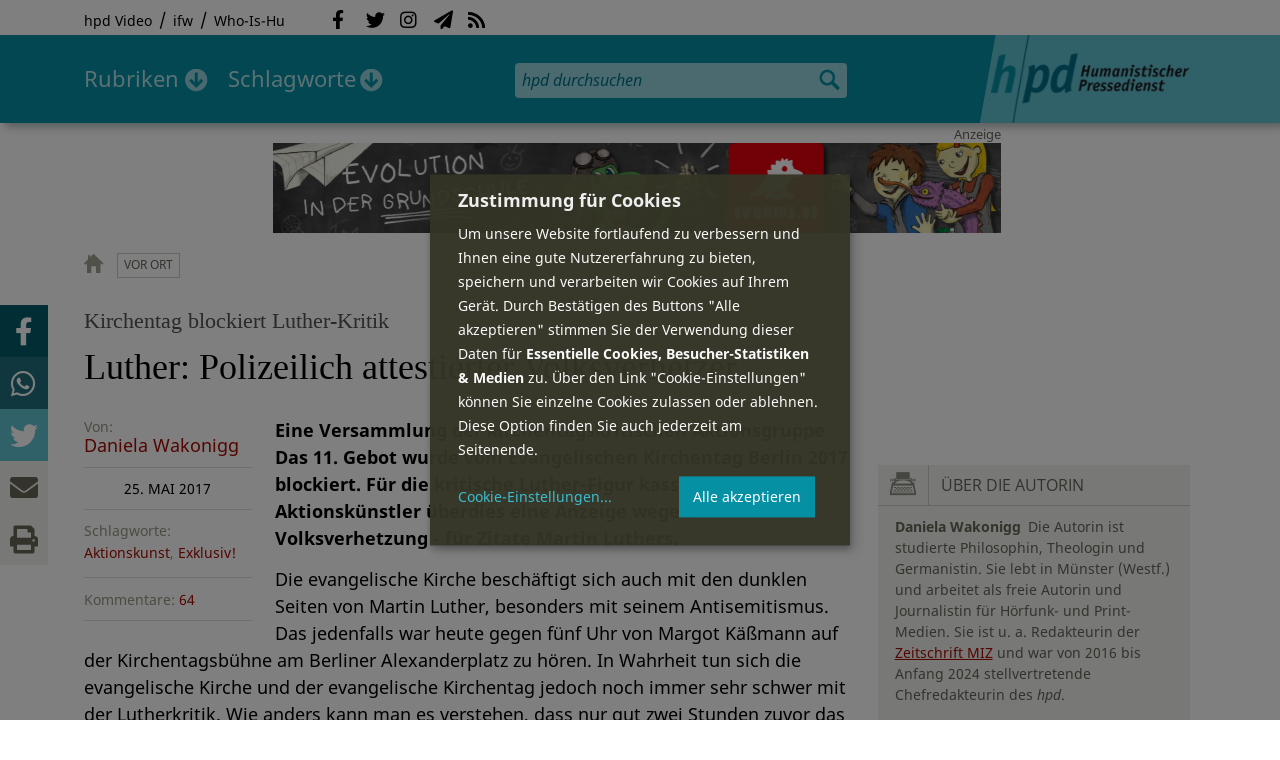

--- FILE ---
content_type: text/html; charset=utf-8
request_url: https://hpd.de/comment/24989
body_size: 45116
content:
<!DOCTYPE html>
<html class="no-js" xmlns:og="http://opengraphprotocol.org/schema/" lang="de" dir="ltr" prefix="content: http://purl.org/rss/1.0/modules/content/
dc: http://purl.org/dc/terms/
foaf: http://xmlns.com/foaf/0.1/
og: http://ogp.me/ns#
rdfs: http://www.w3.org/2000/01/rdf-schema#
sioc: http://rdfs.org/sioc/ns#
sioct: http://rdfs.org/sioc/types#
skos: http://www.w3.org/2004/02/skos/core#
xsd: http://www.w3.org/2001/XMLSchema#
">
<head>
<meta name="robots" content="all">
<meta content="IE=edge,chrome=1" http-equiv="X-UA-Compatible">
<meta content="width=device-width, initial-scale=1" name="viewport">
<meta charset="utf-8" />
<meta name="Generator" content="Drupal 7 (http://drupal.org)" />
<link rel="canonical" href="/artikel/luther-polizeilich-attestierter-volksverhetzer-14459" />
<link rel="shortlink" href="/node/14459" />
<meta name="description" content="Eine Versammlung der kirchentagskritischen Aktionsgruppe Das 11. Gebot wurde vom Evangelischen Kirchentag Berlin 2017 blockiert." />
<meta property="og:description" content="Eine Versammlung der kirchentagskritischen Aktionsgruppe Das 11. Gebot wurde vom Evangelischen Kirchentag Berlin 2017 blockiert. Für die kritische Luther-Figur kassierten die Aktionskünstler überdies eine Anzeige wegen Volksverhetzung - für Zitate Martin Luthers.
" />
<meta property="og:title" content="Luther: Polizeilich attestierter Volksverhetzer" />
<meta property="og:image" content="https://hpd.de/sites/hpd.de/files/styles/head_crop_autoreuse/public/field/image/kirchentag06_luther_polizei_und_ein_interview.jpg" />
<meta property="og:type" content="article" />
<meta property="og:url" content="https://hpd.de/artikel/luther-polizeilich-attestierter-volksverhetzer-14459" />
<link rel="shortcut icon" href="https://hpd.de/sites/hpd.de/files/favicon_0.ico" type="image/vnd.microsoft.icon" />
<title>Luther: Polizeilich attestierter Volksverhetzer | hpd</title>
<link type="text/css" rel="stylesheet" href="https://hpd.de/sites/hpd.de/files/css/css_xE-rWrJf-fncB6ztZfd2huxqgxu4WO-qwma6Xer30m4.css" media="all" />
<link type="text/css" rel="stylesheet" href="https://hpd.de/sites/hpd.de/files/css/css_n-1vg2TPFaCljNQHs8IcJ8IcQocufw6sJ4ZK88MLqPE.css" media="all" />
<link type="text/css" rel="stylesheet" href="https://hpd.de/sites/hpd.de/files/css/css_FedWOvVCog_uHAmvZoqDM1YLPQtbAyignF1FwE5roBQ.css" media="all" />
<link type="text/css" rel="stylesheet" href="//gbs-termine.de/css/hv-cal.css" media="all" />
<link type="text/css" rel="stylesheet" href="https://hpd.de/sites/hpd.de/files/css/css_PdmOgAqgqk35O8c03ZRRqEZRRE4NF5U268Ra4Z5odL4.css" media="all" />
<link type="text/css" rel="stylesheet" href="https://hpd.de/sites/hpd.de/files/css/css_LPLgvOLsCg3KtCI580V9sl2Jq1q5Dgp1ONh6HDZGA8U.css" media="screen" />
<link type="text/css" rel="stylesheet" href="https://hpd.de/sites/hpd.de/files/css/css_MqSbQX1ZTMx8fm2igNrlE0yVw4-4Ywr66IvtI3ZTBzM.css" media="print" />
<link type="text/css" rel="stylesheet" href="https://hpd.de/sites/hpd.de/files/css/css_IEhESGSWQhNJH5Vnsqf8SxBoDV-dIpiOODrQXwq_rko.css" media="all" />
<link type="text/css" rel="stylesheet" href="/sites/all/libraries/shariff/shariff.min.css" media="all" />
<script src="//ajax.googleapis.com/ajax/libs/jquery/1.12.4/jquery.min.js"></script>
<script>window.jQuery || document.write("<script src='/sites/all/modules/contrib/jquery_update/replace/jquery/1.12/jquery.min.js'>\x3C/script>")</script>
<script src="https://hpd.de/sites/hpd.de/files/js/js_GOikDsJOX04Aww72M-XK1hkq4qiL_1XgGsRdkL0XlDo.js"></script>
<script src="https://hpd.de/sites/hpd.de/files/js/js_NaWnmLRn_oLakq5a60IFTfYZm_LJr7QZfBZkBPCRDXY.js"></script>
<script src="https://hpd.de/sites/hpd.de/files/js/js_R9UbiVw2xuTUI0GZoaqMDOdX0lrZtgX-ono8RVOUEVc.js"></script>
<script src="https://hpd.de/sites/hpd.de/files/js/js_AqxCVHJJ2q-fGGlVn0nTZEghFYVu38kb7sq8jnF5kls.js"></script>
<script>jQuery.extend(Drupal.settings, {"basePath":"\/","pathPrefix":"","setHasJsCookie":0,"ajaxPageState":{"theme":"hpd2014","theme_token":"7on_ealbu9INOlkRruaeDVSOq7uJ5FWAQY_KULD7d-U","jquery_version":"1.12","jquery_version_token":"0m1curgp-s5OmsYInDlatRk-O54ClcI2-Q5zt0kLW_8","js":{"sites\/all\/themes\/hpd2014\/js\/scripts.js":1,"sites\/all\/themes\/hpd2014\/js\/jquery.extlink.js":1,"sites\/all\/themes\/hpd2014\/js\/dropdowner.js":1,"sites\/all\/themes\/hpd2014\/js\/phplist-subscribe.js":1,"sites\/all\/themes\/hpd2014\/js\/mobile_search.js":1,"sites\/all\/themes\/hpd2014\/js\/klaro-helper.js":1,"sites\/all\/libraries\/shariff\/shariff.min.js":1,"sites\/all\/themes\/hpd2014\/js\/shariff-extend.js":1,"\/\/ajax.googleapis.com\/ajax\/libs\/jquery\/1.12.4\/jquery.min.js":1,"0":1,"misc\/jquery-extend-3.4.0.js":1,"misc\/jquery-html-prefilter-3.5.0-backport.js":1,"misc\/jquery.once.js":1,"misc\/drupal.js":1,"sites\/all\/modules\/contrib\/jquery_update\/js\/jquery_browser.js":1,"sites\/all\/modules\/contrib\/jquery_update\/replace\/ui\/external\/jquery.cookie.js":1,"sites\/all\/modules\/contrib\/jquery_update\/replace\/jquery.form\/4\/jquery.form.min.js":1,"misc\/form-single-submit.js":1,"misc\/ajax.js":1,"sites\/all\/modules\/contrib\/jquery_update\/js\/jquery_update.js":1,"sites\/all\/modules\/contrib\/admin_menu\/admin_devel\/admin_devel.js":1,"public:\/\/languages\/de_f1vaIim6spomPYxj6rIcCrZiE9qPJBD-E1qnB-78qZw.js":1,"sites\/all\/modules\/contrib\/views\/js\/base.js":1,"misc\/progress.js":1,"sites\/all\/modules\/contrib\/views\/js\/ajax_view.js":1,"sites\/all\/modules\/contrib\/expanding_formatter\/js\/expanding_formatter.js":1},"css":{"modules\/system\/system.base.css":1,"modules\/system\/system.menus.css":1,"modules\/system\/system.messages.css":1,"modules\/system\/system.theme.css":1,"sites\/all\/modules\/contrib\/comment_notify\/comment_notify.css":1,"modules\/aggregator\/aggregator.css":1,"modules\/comment\/comment.css":1,"sites\/all\/modules\/contrib\/date\/date_api\/date.css":1,"sites\/all\/modules\/contrib\/date\/date_popup\/themes\/datepicker.1.7.css":1,"sites\/all\/modules\/contrib\/date\/date_repeat_field\/date_repeat_field.css":1,"modules\/field\/theme\/field.css":1,"modules\/node\/node.css":1,"modules\/search\/search.css":1,"modules\/user\/user.css":1,"sites\/all\/modules\/contrib\/views\/css\/views.css":1,"sites\/all\/modules\/contrib\/ckeditor\/css\/ckeditor.css":1,"sites\/all\/modules\/contrib\/ctools\/css\/ctools.css":1,"sites\/all\/modules\/contrib\/panels\/css\/panels.css":1,"sites\/all\/modules\/custom\/sf_hpd\/sf_hpd.css":1,"sites\/all\/modules\/contrib\/expanding_formatter\/css\/expanding_formatter.css":1,"\/\/gbs-termine.de\/css\/hv-cal.css":1,"sites\/all\/themes\/hpd2014\/css\/base\/webfonts.css":1,"sites\/all\/themes\/hpd2014\/css\/components\/fontawesome-free--custom.css":1,"sites\/all\/themes\/hpd2014\/css\/layout.css":1,"sites\/all\/themes\/hpd2014\/css\/responsive.css":1,"sites\/all\/themes\/hpd2014\/css\/print.css":1,"sites\/all\/themes\/hpd2014\/css\/components\/klaro.css":1,"\/sites\/all\/libraries\/shariff\/shariff.min.css":1}},"views":{"ajax_path":"\/views\/ajax","ajaxViews":{"views_dom_id:bda3c94598d04bd2f2cd9ff5cfe81791":{"view_name":"tags","view_display_id":"block_tags","view_args":"a","view_path":"node\/14459","view_base_path":"inhalt\/schlagworte","view_dom_id":"bda3c94598d04bd2f2cd9ff5cfe81791","pager_element":0}}},"urlIsAjaxTrusted":{"\/views\/ajax":true,"\/comment\/24989":true}});</script>
<script type="text/plain" data-src="https://steadyhq.com/widget_loader/405c08e8-3421-4c5d-800a-9a7eb224f74b" data-type="text/javascript" data-name="steady"></script>
<script async="" type="text/plain" data-src="/sites/all/themes/hpd2014/js/ga.js" data-type="text/javascript" data-name="ga"></script>
<script src="/sites/all/themes/hpd2014/js/klaro-config.js" defer="true" type="application/javascript"></script>
<script src="https://cdn.kiprotect.com/klaro/v0.7/klaro.js" defer="true" data-config="klaroConfig"></script>
</head>

<body itemscope itemtype="http://schema.org/WebPage" class="html not-front not-logged-in one-sidebar sidebar-first page-node page-node- page-node-14459 node-type-article">

  <header id="page-header" role="banner">
    <div class="region region-top">
  <div class="page">
  <nav id="block-menu-menu-service" class="block block-menu">

        <h1 class="noscreen">SERVICE</h1>
    
  <ul class="menu"><li class="first leaf"><a href="http://www.youtube.com/hpdvideo" title="Externer Link zum Youtube Video-Channel des Humanistischen Pressedienstes.">hpd Video</a></li>
<li class="leaf"><a href="https://weltanschauungsrecht.de/" title="Institut für Weltanschauungsrecht">ifw</a></li>
<li class="last leaf"><a href="http://who-is-hu.de" title="Galerie der Humanisten">Who-Is-Hu</a></li>
</ul>
</nav> <!-- /.block -->
<nav id="block-menu-block-2" class="block block-menu-block">

        <h1 class="noscreen">Social Network Links</h1>
    
   <ul class="menu"><li class="first leaf menu-mlid-1058"><a href="http://www.facebook.com/hpd.de" title="Der HPD auf Facebook." class="fab fa-facebook-f">Facebook</a></li>
<li class="leaf menu-mlid-1059"><a href="http://twitter.com/hpdticker" title="Der HPD-Ticker auf Twitter" class="fab fa-twitter">Twitter</a></li>
<li class="leaf menu-mlid-5148"><a href="https://www.instagram.com/humanistischer_pressedienst/" title="Der HPD auf Instagram" class="fab fa-instagram">Instagram</a></li>
<li class="leaf menu-mlid-3425"><a href="http://nl.hpd.de/lists/?p=subscribe&amp;id=1" title="hpd-Telegramm: Alle Artikel des Tages als E-Mail erhalten" class="fas fa-paper-plane">hpd-Telegramm</a></li>
<li class="last leaf menu-mlid-1061"><a href="//hpd.de/rss.xml" title="RSS Feed" class="fas fa-rss">RSS</a></li>
</ul>
</nav> <!-- /.block -->
  </div>
</div>
	<div class="page">
	  <h1 id="site-logo">
				<a href="/" title="Startseite" rel="home">
						<img src="https://hpd.de/sites/all/themes/hpd2014/logo.png" alt="hpd" title="Startseite" class="header-logo-image">
								</a>
			  </h1>
    <ul class="mobile-menu">
      <li class="mobile-menu goto"><a class="fas fa-bars" href="#page-footer" title="Menü">Menü</a></li>
      <li class="mobile-menu icon-search"><a class="fas fa-search" title="hpd durchsuchen">Suche</a></li>
    </ul>
	<div class="clearfix region region-header">
  <nav id="block-menu-block-3" class="block block-menu-block">

        <h1 class="noscreen">Hauptmenü</h1>
    
    <ul class="menu"><li class="first expanded menu-mlid-1121 dropdown"><a href="/inhalt/rubriken" title="">Rubriken</a><ul class="menu"><li class="first last leaf menu-mlid-1983 menu-views menu-rubrics"><div class="view view-rubrics view-id-rubrics view-display-id-megamenu_rubrics view-dom-id-454242dab480af53f5035667be0b9a8e">
        
  
  
      <div class="view-content">
      <div class="item-list"><ul><li class="first">  
          <span class="term-12 parent-is-"><a href="/wissenschaft">Wissenschaft</a></span>  </li>
<li>  
          <span class="term-11 parent-is-"><a href="/vor-ort">vor Ort</a></span>  </li>
<li>  
          <span class="term-10 parent-is-"><a href="/soziales">Soziales</a></span>  </li>
<li>  
          <span class="term-9 parent-is-"><a href="/religionen">Religionen</a></span>  </li>
<li>  
          <span class="term-4 parent-is-"><a href="/internationales">Internationales</a></span>  </li>
<li>  
          <span class="term-3 parent-is-"><a href="/gesundheit">Gesundheit</a></span>  </li>
<li>  
          <span class="term-2774 parent-is-"><a href="/gesellschaft">Gesellschaft</a></span>  </li>
<li>  
          <span class="term-2542 parent-is-"><a href="/kunst">Kunst &amp; Kultur</a></span>  </li>
<li>  
          <span class="term-8 parent-is-"><a href="/profile">Profile</a></span>  </li>
<li>  
          <span class="term-7 parent-is-"><a href="/politik">Politik</a></span>  </li>
<li>  
          <span class="term-6 parent-is-"><a href="/organisation">Organisationen</a></span>  </li>
<li class="last">  
          <span class="term-1 parent-is-"><a href="/bildung">Bildung</a></span>  </li>
</ul></div>    </div>
  
  
  
  
      <div class="view-footer">
      <div class="view view-rubrik-kurzteaser view-id-rubrik_kurzteaser view-display-id-rubric_shortteaser view-dom-id-99be1144084bc54b403d92ed07fa1cce">
        
  
  
      <div class="view-content">
        <article class="views-row views-row-1 views-row-odd views-row-first views-row-last">
      
          <p class="wrap grid-image">
<b>Internationales</b> <a href="/artikel/pakistan-blasphemie-gesetz-erpressen-haende-spielt-23509"><img typeof="foaf:Image" itemprop="image" src="https://hpd.de/sites/hpd.de/files/styles/teaser_landscape/public/field/image/faisal-mosque-slamabad.jpg?itok=5Oqoy72b" width="362" height="202" alt="Faisal-Moschee " title="Faisal-Moschee " /></a>
</p>    
          <h1 class="title short-teaser"><a href="/artikel/pakistan-blasphemie-gesetz-erpressen-haende-spielt-23509">Pakistan: Wie das Blasphemie-Gesetz Erpressern in die Hände spielt</a></h1>    
          <p class="body short-teaser is-trimmed">In Pakistan herrscht ein strenges Blasphemieverbot. Wer in dem islamisch geprägten Land "Gotteslästerung" begeht, muss...</p>    
          <p class="more-link"><a href="/artikel/pakistan-blasphemie-gesetz-erpressen-haende-spielt-23509"> Mehr&nbsp;→</a></p>    </article>
    </div>
  
  
  
  
  
  
</div>    </div>
  
  <p class="close" title="Menü schließen"><a>Menü schließen</a></p>
</div></li>
</ul></li>
<li class="last expanded menu-mlid-1119 dropdown"><a href="/inhalt/schlagworte" title="">Schlagworte</a><ul class="menu"><li class="first last leaf menu-mlid-1120 menu-views menu-tags"><div class="view view-tags view-id-tags view-display-id-block_tags grid-tags view-dom-id-bda3c94598d04bd2f2cd9ff5cfe81791">
        
  
      <div class="attachment attachment-before">
      <div class="view view-tags view-id-tags view-display-id-attachment_1">
        
  
  
      <div class="view-content">
        <span class="views-summary views-summary-unformatted">        <a href="/inhalt/schlagworte/1">1</a>
      </span>  <span class="views-summary views-summary-unformatted">    <span class="separator"> | </span>    <a href="/inhalt/schlagworte/9">9</a>
      </span>  <span class="views-summary views-summary-unformatted">    <span class="separator"> | </span>    <a href="/inhalt/schlagworte/a">A</a>
      </span>  <span class="views-summary views-summary-unformatted">    <span class="separator"> | </span>    <a href="/inhalt/schlagworte/b">B</a>
      </span>  <span class="views-summary views-summary-unformatted">    <span class="separator"> | </span>    <a href="/inhalt/schlagworte/c">C</a>
      </span>  <span class="views-summary views-summary-unformatted">    <span class="separator"> | </span>    <a href="/inhalt/schlagworte/d">D</a>
      </span>  <span class="views-summary views-summary-unformatted">    <span class="separator"> | </span>    <a href="/inhalt/schlagworte/e">E</a>
      </span>  <span class="views-summary views-summary-unformatted">    <span class="separator"> | </span>    <a href="/inhalt/schlagworte/f">F</a>
      </span>  <span class="views-summary views-summary-unformatted">    <span class="separator"> | </span>    <a href="/inhalt/schlagworte/g">G</a>
      </span>  <span class="views-summary views-summary-unformatted">    <span class="separator"> | </span>    <a href="/inhalt/schlagworte/h">H</a>
      </span>  <span class="views-summary views-summary-unformatted">    <span class="separator"> | </span>    <a href="/inhalt/schlagworte/i">I</a>
      </span>  <span class="views-summary views-summary-unformatted">    <span class="separator"> | </span>    <a href="/inhalt/schlagworte/j">J</a>
      </span>  <span class="views-summary views-summary-unformatted">    <span class="separator"> | </span>    <a href="/inhalt/schlagworte/k">K</a>
      </span>  <span class="views-summary views-summary-unformatted">    <span class="separator"> | </span>    <a href="/inhalt/schlagworte/l">L</a>
      </span>  <span class="views-summary views-summary-unformatted">    <span class="separator"> | </span>    <a href="/inhalt/schlagworte/m">M</a>
      </span>  <span class="views-summary views-summary-unformatted">    <span class="separator"> | </span>    <a href="/inhalt/schlagworte/n">N</a>
      </span>  <span class="views-summary views-summary-unformatted">    <span class="separator"> | </span>    <a href="/inhalt/schlagworte/o">O</a>
      </span>  <span class="views-summary views-summary-unformatted">    <span class="separator"> | </span>    <a href="/inhalt/schlagworte/p">P</a>
      </span>  <span class="views-summary views-summary-unformatted">    <span class="separator"> | </span>    <a href="/inhalt/schlagworte/q">Q</a>
      </span>  <span class="views-summary views-summary-unformatted">    <span class="separator"> | </span>    <a href="/inhalt/schlagworte/r">R</a>
      </span>  <span class="views-summary views-summary-unformatted">    <span class="separator"> | </span>    <a href="/inhalt/schlagworte/s">S</a>
      </span>  <span class="views-summary views-summary-unformatted">    <span class="separator"> | </span>    <a href="/inhalt/schlagworte/t">T</a>
      </span>  <span class="views-summary views-summary-unformatted">    <span class="separator"> | </span>    <a href="/inhalt/schlagworte/%C3%BC">Ü</a>
      </span>  <span class="views-summary views-summary-unformatted">    <span class="separator"> | </span>    <a href="/inhalt/schlagworte/v">V</a>
      </span>  <span class="views-summary views-summary-unformatted">    <span class="separator"> | </span>    <a href="/inhalt/schlagworte/w">W</a>
      </span>  <span class="views-summary views-summary-unformatted">    <span class="separator"> | </span>    <a href="/inhalt/schlagworte/y">Y</a>
      </span>  <span class="views-summary views-summary-unformatted">    <span class="separator"> | </span>    <a href="/inhalt/schlagworte/z">Z</a>
      </span>  <span class="views-summary views-summary-unformatted">    <span class="separator"> | </span>    <a href="/inhalt/schlagworte/%C2%A7">§</a>
      </span>    </div>
  
  
  
  
  
  
</div>    </div>
  
      <div class="view-content">
      <p class="views-view-grid cols-4">
          <span class="row row-1 row-first">
                  <i class="col col-1 col-first">
              
          <a href="/schlagworte/aberglaube">Aberglaube</a>            </i>
                  <i class="col col-2">
              
          <a href="/schlagworte/abgeltungssteuer">Abgeltungssteuer</a>            </i>
                  <i class="col col-3">
              
          <a href="/schlagworte/abstimmung">Abstimmung</a>            </i>
                  <i class="col col-4 col-last">
              
          <a href="/schlagworte/abtreibung">Abtreibung</a>            </i>
              </span>
          <span class="row row-2">
                  <i class="col col-1 col-first">
              
          <a href="/schlagworte/abtreibungsgegner">Abtreibungsgegner</a>            </i>
                  <i class="col col-2">
              
          <a href="/schlagworte/adoption">Adoption</a>            </i>
                  <i class="col col-3">
              
          <a href="/schlagworte/advent">Advent</a>            </i>
                  <i class="col col-4 col-last">
              
          <a href="/schlagworte/afd">AfD</a>            </i>
              </span>
          <span class="row row-3">
                  <i class="col col-1 col-first">
              
          <a href="/schlagworte/affen">Affen</a>            </i>
                  <i class="col col-2">
              
          <a href="/schlagworte/afghanistan">Afghanistan</a>            </i>
                  <i class="col col-3">
              
          <a href="/schlagworte/afrika">Afrika</a>            </i>
                  <i class="col col-4 col-last">
              
          <a href="/schlagworte/agnostiker">Agnostiker</a>            </i>
              </span>
          <span class="row row-4">
                  <i class="col col-1 col-first">
              
          <a href="/schlagworte/aegypten">Ägypten</a>            </i>
                  <i class="col col-2">
              
          <a href="/schlagworte/aha-letzebuerg">AHA Lëtzebuerg</a>            </i>
                  <i class="col col-3">
              
          <a href="/schlagworte/aids">Aids</a>            </i>
                  <i class="col col-4 col-last">
              
          <a href="/schlagworte/aidshilfe">Aidshilfe</a>            </i>
              </span>
          <span class="row row-5">
                  <i class="col col-1 col-first">
              
          <a href="/schlagworte/ak-polis">AK Polis</a>            </i>
                  <i class="col col-2">
              
          <a href="/schlagworte/akten">Akten</a>            </i>
                  <i class="col col-3">
              
          <a href="/schlagworte/aktionskunst">Aktionskunst</a>            </i>
                  <i class="col col-4 col-last">
              
          <a href="/schlagworte/aktionstag">Aktionstag</a>            </i>
              </span>
          <span class="row row-6">
                  <i class="col col-1 col-first">
              
          <a href="/schlagworte/akupunktur">Akupunktur</a>            </i>
                  <i class="col col-2">
              
          <a href="/schlagworte/albanien">Albanien</a>            </i>
                  <i class="col col-3">
              
          <a href="/schlagworte/aleviten">Aleviten</a>            </i>
                  <i class="col col-4 col-last">
              
          <a href="/schlagworte/algerien">Algerien</a>            </i>
              </span>
          <span class="row row-7">
                  <i class="col col-1 col-first">
              
          <a href="/schlagworte/algorithmus">Algorithmus</a>            </i>
                  <i class="col col-2">
              
          <a href="/schlagworte/alter">Alter</a>            </i>
                  <i class="col col-3">
              
          <a href="/schlagworte/altruismus">Altruismus</a>            </i>
                  <i class="col col-4 col-last">
              
          <a href="/schlagworte/amazonas">Amazonas</a>            </i>
              </span>
          <span class="row row-8">
                  <i class="col col-1 col-first">
              
          <a href="/schlagworte/american-humanist-association">American Humanist Associat...</a>            </i>
                  <i class="col col-2">
              
          <a href="/schlagworte/amerika">Amerika</a>            </i>
                  <i class="col col-3">
              
          <a href="/schlagworte/amnesty-international">Amnesty International</a>            </i>
                  <i class="col col-4 col-last">
              
          <a href="/schlagworte/amok">Amok</a>            </i>
              </span>
          <span class="row row-9">
                  <i class="col col-1 col-first">
              
          <a href="/schlagworte/analyse">Analyse</a>            </i>
                  <i class="col col-2">
              
          <a href="/schlagworte/anarchismus">Anarchismus</a>            </i>
                  <i class="col col-3">
              
          <a href="/schlagworte/android">Android</a>            </i>
                  <i class="col col-4 col-last">
              
          <a href="/schlagworte/animismus">Animismus</a>            </i>
              </span>
          <span class="row row-10">
                  <i class="col col-1 col-first">
              
          <a href="/schlagworte/ankuendigung">Ankündigung</a>            </i>
                  <i class="col col-2">
              
          <a href="/schlagworte/anthropologie">Anthropologie</a>            </i>
                  <i class="col col-3">
              
          <a href="/schlagworte/anthroposophie">Anthroposophie</a>            </i>
                  <i class="col col-4 col-last">
              
          <a href="/schlagworte/anthropozan">Anthropozän</a>            </i>
              </span>
          <span class="row row-11">
                  <i class="col col-1 col-first">
              
          <a href="/schlagworte/antiatombewegung">Antiatombewegung</a>            </i>
                  <i class="col col-2">
              
          <a href="/schlagworte/antichrist">Antichrist</a>            </i>
                  <i class="col col-3">
              
          <a href="/schlagworte/antifaschismus">Antifaschismus</a>            </i>
                  <i class="col col-4 col-last">
              
          <a href="/schlagworte/antirassismus">Antirassismus</a>            </i>
              </span>
          <span class="row row-12">
                  <i class="col col-1 col-first">
              
          <a href="/schlagworte/antisemitismus">Antisemitismus</a>            </i>
                  <i class="col col-2">
              
          <a href="/schlagworte/apostasie">Apostasie</a>            </i>
                  <i class="col col-3">
              
          <a href="/schlagworte/arabischer-fruhling">Arabischer Frühling</a>            </i>
                  <i class="col col-4 col-last">
              
          <a href="/schlagworte/arbeit">Arbeit</a>            </i>
              </span>
          <span class="row row-13">
                  <i class="col col-1 col-first">
              
          <a href="/schlagworte/arbeitskreis-sakularitat-und-humanismus-aksh">Arbeitskreis Säkularität u...</a>            </i>
                  <i class="col col-2">
              
          <a href="/schlagworte/arbeitsleben">Arbeitsleben</a>            </i>
                  <i class="col col-3">
              
          <a href="/schlagworte/arbeitsrecht">Arbeitsrecht</a>            </i>
                  <i class="col col-4 col-last">
              
          <a href="/schlagworte/archaeologie">Archäologie</a>            </i>
              </span>
          <span class="row row-14">
                  <i class="col col-1 col-first">
              
          <a href="/schlagworte/architektur">Architektur</a>            </i>
                  <i class="col col-2">
              
          <a href="/schlagworte/argentinien">Argentinien</a>            </i>
                  <i class="col col-3">
              
          <a href="/schlagworte/armenien">Armenien</a>            </i>
                  <i class="col col-4 col-last">
              
          <a href="/schlagworte/armut">Armut</a>            </i>
              </span>
          <span class="row row-15">
                  <i class="col col-1 col-first">
              
          <a href="/schlagworte/artenschutz">Artenschutz</a>            </i>
                  <i class="col col-2">
              
          <a href="/schlagworte/artensterben">Artensterben</a>            </i>
                  <i class="col col-3">
              
          <a href="/schlagworte/arzte">Ärzte</a>            </i>
                  <i class="col col-4 col-last">
              
          <a href="/schlagworte/asien">Asien</a>            </i>
              </span>
          <span class="row row-16">
                  <i class="col col-1 col-first">
              
          <a href="/schlagworte/assimilation">Assimilation</a>            </i>
                  <i class="col col-2">
              
          <a href="/schlagworte/astrologie">Astrologie</a>            </i>
                  <i class="col col-3">
              
          <a href="/schlagworte/astronomie">Astronomie</a>            </i>
                  <i class="col col-4 col-last">
              
          <a href="/schlagworte/asylpolitik">Asylpolitik</a>            </i>
              </span>
          <span class="row row-17">
                  <i class="col col-1 col-first">
              
          <a href="/schlagworte/atheismus">Atheismus</a>            </i>
                  <i class="col col-2">
              
          <a href="/schlagworte/atheist-alliance-international-aai">Atheist Alliance Internati...</a>            </i>
                  <i class="col col-3">
              
          <a href="/schlagworte/atheist-republic">Atheist Republic</a>            </i>
                  <i class="col col-4 col-last">
              
          <a href="/schlagworte/atheisten">Atheisten</a>            </i>
              </span>
          <span class="row row-18">
                  <i class="col col-1 col-first">
              
          <a href="/schlagworte/atheisten-tag">Atheisten-Tag</a>            </i>
                  <i class="col col-2">
              
          <a href="/schlagworte/atheistische-religionsgesellschaft-osterreich-arg">Atheistische Religionsgese...</a>            </i>
                  <i class="col col-3">
              
          <a href="/schlagworte/aethiopien">Äthiopien</a>            </i>
                  <i class="col col-4 col-last">
              
          <a href="/schlagworte/atomenergie">Atomenergie</a>            </i>
              </span>
          <span class="row row-19">
                  <i class="col col-1 col-first">
              
          <a href="/schlagworte/aufarbeitung">Aufarbeitung</a>            </i>
                  <i class="col col-2">
              
          <a href="/schlagworte/aufklaerung">Aufklärung</a>            </i>
                  <i class="col col-3">
              
          <a href="/schlagworte/aufklaerung-und-kritik">Aufklärung und Kritik</a>            </i>
                  <i class="col col-4 col-last">
              
          <a href="/schlagworte/aufruf">Aufruf</a>            </i>
              </span>
          <span class="row row-20">
                  <i class="col col-1 col-first">
              
          <a href="/schlagworte/augsburg">Augsburg</a>            </i>
                  <i class="col col-2">
              
          <a href="/schlagworte/augustinus">Augustinus</a>            </i>
                  <i class="col col-3">
              
          <a href="/schlagworte/ausserirdische">Außerirdische</a>            </i>
                  <i class="col col-4 col-last">
              
          <a href="/schlagworte/ausschreibung">Ausschreibung</a>            </i>
              </span>
          <span class="row row-21">
                  <i class="col col-1 col-first">
              
          <a href="/schlagworte/aussteiger">Aussteiger</a>            </i>
                  <i class="col col-2">
              
          <a href="/schlagworte/ausstellung">Ausstellung</a>            </i>
                  <i class="col col-3">
              
          <a href="/schlagworte/austellung">Austellung</a>            </i>
                  <i class="col col-4 col-last">
              
          <a href="/schlagworte/australien">Australien</a>            </i>
              </span>
          <span class="row row-22 row-last">
                  <i class="col col-1 col-first">
              
          <a href="/schlagworte/auszeichnung">Auszeichnung</a>            </i>
                  <i class="col col-2">
              
          <a href="/schlagworte/auto">Auto</a>            </i>
                  <i class="col col-3">
              
          <a href="/schlagworte/autokratie">Autokratie</a>            </i>
                  <i class="col col-4 col-last">
              
          <a href="/schlagworte/autoritarismus">Autoritarismus</a>            </i>
              </span>
    </p>    </div>
  
  
  
  
      <div class="view-footer">
      <p class="close" title="Menü schließen"><a>Schließen</a></p>    </div>
  
  
</div></li>
</ul></li>
</ul>
</nav> <!-- /.block -->
<div id="block-search-form" class="block block-search">

      
  <div class="content">
    <form action="/comment/24989" method="post" id="search-block-form" accept-charset="UTF-8"><div><div class="container-inline">
      <h2 class="element-invisible">Suchformular</h2>
    <div class="form-item form-type-textfield form-item-search-block-form">
  <label class="element-invisible" for="edit-search-block-form--2">Suche </label>
 <input title="Geben Sie die Begriffe ein, nach denen Sie suchen." placeholder="hpd durchsuchen" type="search" id="edit-search-block-form--2" name="search_block_form" value="" size="15" maxlength="128" class="form-text" />
</div>
<div class="form-actions form-wrapper" id="edit-actions"><input type="image" id="edit-submit" name="submit" src="https://hpd.de/sites/all/themes/hpd2014/images/ic_search.png" alt="Suchen" title="Suchen" class="form-submit" /></div><input type="hidden" name="form_build_id" value="form-k6VGyg-SsASg5gsnuB2XQazzyQZAk32jx_jp2aqVUSw" />
<input type="hidden" name="form_id" value="search_block_form" />
</div>
</div></form>  </div> <!-- /.content -->

</div> <!-- /.block -->
</div>

		  <p id="skip-link" class="noscreen"><em><a href="#navigation">Skip to Navigation</a></em> &darr;</p>
		</div>
  </header>
    <div class="ads-helper">
        <div class="region region-ads-content-top">
	<!-- <div class="page"> -->
        <div class="view view-advertising-blocks view-id-advertising_blocks view-display-id-ad_content_top ads superbanner view-dom-id-ba6f12de7dff0e9ffccf0b9b6b20bc2a">
        
  
  
      <div class="view-content">
        <div>
      
          <div class="ad ad-graphic adformat-0"><a href="https://evokids.de/"><img typeof="foaf:Image" itemprop="image" src="https://hpd.de/sites/hpd.de/files/advertising/evokids_banner.png" width="727" height="90" alt="" /></a></div>    </div>
    </div>
  
  
  
  
  
  
</div>	<!-- </div> -->
  </div>
        <main id="main" class="page clearfix with-navigation">
    <div id="content" class="column" role="main">
                    <div id="breadcrumb"><a href="/">Startseite</a></div>
                                            <div class="tabs"></div>
                          <div class="region region-content">
    <div id="block-system-main" class="block block-system">

      
  
<article id="node-14459" class="node node-article node-promoted view-mode-full is-paged" about="/artikel/luther-polizeilich-attestierter-volksverhetzer-14459" typeof="sioc:Item foaf:Document" itemscope itemtype="http://schema.org/Article">

    <header>
		<ul class="field-themen nav field-items"><li><a href="/vor-ort" typeof="skos:Concept" property="rdfs:label skos:prefLabel" datatype="">vor Ort</a></li></ul>				<p class="supheadline field-items"><b>Kirchentag blockiert Luther-Kritik </b></p>		<h1 itemprop="name" class="node-title">Luther: Polizeilich attestierter Volksverhetzer</h1>
		<span property="dc:title" content="Luther: Polizeilich attestierter Volksverhetzer" class="rdf-meta element-hidden"></span><span property="sioc:num_replies" content="64" datatype="xsd:integer" class="rdf-meta element-hidden"></span>    </header>
		<div class="col c-wrapper wo-headpic">
		<aside class="meta">
            <p class="authors">Von:<br><i><a href="/autor/daniela-wakonigg" class="author-name">Daniela Wakonigg</a></i></p> 
        <p class="wrapper-hpd-date row">
    <time class="hpd-date" itemprop="datePublished" content="2017-05-25" datetime="2017-05-25T20:31:33+02:00">25. Mai 2017</time>     </p>
    <div class="field field-name-field-tags field-type-taxonomy-term-reference field-label-inline clearfix"><b class="field-label">Schlagworte:&nbsp;</b><p class="field-items tags-items"><a href="/schlagworte/aktionskunst" typeof="skos:Concept" property="rdfs:label skos:prefLabel" datatype="">Aktionskunst</a><span class="sep">,</span> <a href="/schlagworte/exklusiv" typeof="skos:Concept" property="rdfs:label skos:prefLabel" datatype="">Exklusiv!</a></p></div>        <p class="comment-count row">
    Kommentare: <a href="#comments">64</a>
    </p>
            <div id="sn-count" class="shariff" data-services="[&quot;facebook&quot;,&quot;whatsapp&quot;,&quot;twitter&quot;,&quot;mail&quot;]" data-twitter-via="hpdticker" data-title="Luther: Polizeilich attestierter Volksverhetzer" data-backend-url="null" data-mail-url="mailto:" data-mail-subject="Leseempfehlung auf hpd.de: Luther: Polizeilich attestierter Volksverhetzer" data-mail-body="Eventuell interessiert Dich das: https://hpd.de/artikel/luther-polizeilich-attestierter-volksverhetzer-14459" data-lang="de" data-orientation="vertical"></div>
	</aside>
	    <div class="content">
    <div itemprop="articleBody" class="field field-name-body field-type-text-with-summary field-label-hidden"><div class="field-items"><div class="field-item even" property="content:encoded"><p><b>Eine Versammlung der kirchentagskritischen Aktionsgruppe Das 11. Gebot wurde vom Evangelischen Kirchentag Berlin 2017 blockiert. Für die kritische Luther-Figur kassierten die Aktionskünstler überdies eine Anzeige wegen Volksverhetzung - für Zitate Martin Luthers.</b></p>
<p>Die evangelische Kirche beschäftigt sich auch mit den dunklen Seiten von Martin Luther, besonders mit seinem Antisemitismus. Das jedenfalls war heute gegen fünf Uhr von Margot Käßmann auf der Kirchentagsbühne am Berliner Alexanderplatz zu hören. In Wahrheit tun sich die evangelische Kirche und der evangelische Kirchentag jedoch noch immer sehr schwer mit der Lutherkritik. Wie anders kann man es verstehen, dass nur gut zwei Stunden zuvor das Aufstellen einer lutherkritischen Statue der Kunstaktion "Das 11. Gebot" vom Kirchentagsveranstalter blockiert wurde - und das trotz vorliegender Genehmigung?</p>
<p>Was war geschehen? Die Aktionsgruppe "Das 11. Gebot: Du sollst Deinen Kirchentag selbst bezahlen" ist nun bereits seit 2014 Stammgast auf jedem Evangelischen Kirchentag und jedem Katholikentag, um darauf aufmerksam zu machen, dass diese christlichen Events zu einem Drittel oder mitunter gar zur Hälfte und darüber hinaus mit öffentlichen Mitteln bezahlt werden. Ihre Moses-Figur mit Steintafel und der Aufschrift "Das 11. Gebot: Du sollst deinen Kirchentag selbst bezahlen!" ist inzwischen deutschlandweit bekannt.</p>
<p>Anlässlich des diesjährigen Reformations-Kirchentages in Berlin, Leipzig, Wittenberg und anderen ostdeutschen Städten hatten sich die Macher des 11. Gebots etwas Besonderes ausgedacht. Passend zum gestrigen Eröffnungsgottesdienst am Brandenburger Tor in Berlin erschienen sie nicht nur mit der bekannten Moses-Figur, sondern zusätzlich mit einer Luther-Statue: "Die nackte Wahrheit über Martin Luther", der seinem Mantel öffnet, in dem vorn zu lesen ist:</p>
<p class="vspace-top"><i>"Luthers Ratschläge gegen die Juden hat Hitler genau ausgeführt."<br />
	(Karl Jaspers 1962) </i></p>
<p>Auf der Rückseite des Mantels steht:</p>
<p class="vspace-top"><i>Sieben Maßnahmen gegen die Juden: </i></p>
<ol>
<li>Verbrennen ihrer Synagogen</li>
<li>Zerstörung ihrer Häuser</li>
<li>Wegnahme ihrer religiösen Bücher</li>
<li>Lehrverbot für Rabbiner</li>
<li>Aufhebung derWegefreiheit</li>
<li>Zwangsenteignung</li>
<li>Zwangsarbeit</li>
</ol>
<p>(zitiert aus: "Von den Juden und ihren Lügen", Martin Luther 1543)</p>
<p><figure><img alt="Luther mit Blick auf das Reichstagsgebäude, Foto: © Evelin Frerk" src="/sites/hpd.de/files/luther_hinten-reichstag2.jpg" style="height:683px; width:1024px" title="Luther mit Blick auf das Reichstagsgebäude, Foto: © Evelin Frerk" /><figcaption>Luther mit Blick auf das Reichstagsgebäude, Foto: © Evelin Frerk</figcaption></figure>
<p>Mit Flyern und Broschüren klärten die Aktionskünstler die Kirchentagsbesucher darüber auf, dass jener Mann, der im Zentrum der Verehrung der mit rund 250 Millionen Euro aus staatlichen Mitteln geförderten Luther-Dekade sowie des ebenfalls staatlich massiv geförderten Reformations-Jubiläums-Kirchentages steht, ein glühender Antisemit war.</p>
<p>Für den heutigen Donnerstag hatte die Aktionsgruppe eine Veranstaltung vor dem Südeingang der Berliner Messe geplant, in der der kostenpflichtige Berliner Kirchentag derzeit stattfindet - nur einzelne andere, kostenlose Veranstaltungen finden auf Bühnen in der Berliner Innenstadt statt. Mit ihren beiden Figuren - dem nackten Luther und dem Moses - wollten sich die Aktionskünstler vor dem Eingang der Messe aufstellen und die Kirchentagsbesucher darüber aufklären, was es mit Luther und der Kirchentagsfinanzierung so auf sich hat. Die Veranstaltung war offiziell bei allen zuständigen Stellen beantragt und genehmigt, doch trotzdem kam es nicht dazu.</p>
<p><figure class="left-aligned"><img alt="Die Luther-Figur von vorn, Foto: © Frank Nicolai" src="/sites/hpd.de/files/luther_vorn.jpg" style="height:667px; width:500px" title="Die Luther-Figur von vorn, Foto: © Frank Nicolai" /><figcaption>Die Luther-Figur von vorn, Foto: © Frank Nicolai</figcaption></figure>
<p>Da der öffentliche Zugang zum südlichen Messeeingang unter einer Unterführung verläuft, für die die beiden fahrbaren Figuren zu hoch sind, wollten die Aktionskünstler den teilweise parallel zum öffentlichen Zugang verlaufenden Lieferweg zur Messe nutzen, den während des Messeaufbaus auch die Aussteller nutzen, um Lasten anzuliefern. Doch der Zutritt zu diesem Lieferweg wurden ihnen trotz vorliegender Genehmigung ihrer Veranstaltung vom Organisationsteam des Kirchentages verweigert. Denn das Hausrecht auf dem Messegelände hat während der Dauer des Kirchentags der Kirchentagsveranstalter. Dass es sich bei dieser Weigerung nicht um ein Versehen oder die Eigenmächtigkeit eines Wächters handelte, bezeugte recht eindrücklich die mehrfach über Funk durchgegebene Anweisung 'von oben': "Das 11. Gebot auf keinen Fall reinlassen!"</p>
<p>Juliane Voss, regionale Pressesprecherin des Kirchentages sagte dem <i>hpd</i> hierzu, dass der Kirchentag das Versammlungsrecht des 11. Gebots zwar akzeptiere, dass er dessen Ausübung jedoch nicht unterstütze. Wenn ein Zugang zum genehmigten Versammlungsort über die öffentliche Fläche nicht möglich sei, so sehe der Kirchentag keine Veranlassung, dem 11. Gebot über den parallelen Lieferweg Zugang zum Gelände zu verschaffen. So die offizielle Stellungnahme des Kirchentags, dessen Verantwortliche vermutlich große Freude daran hatten, dass es ihnen auf diesem Wege gelungen ist, die Kritik an Luther und Kirchentagsfinanzierung von den Kirchentagsbesuchern fernzuhalten.</p>
<p>Doch es geschah noch Erstaunlicheres. Da das 11. Gebot samt Luther und Moses keinen Einlass erhielt und die Diskussionen vor dem Tor zum Lieferweg anhielten, wurden auch Kirchentagsbesucher auf die Figuren aufmerksam. Eine Besucherin echauffierte sich so sehr über die Luther-Statue, dass sie die Polizei rief. Diese erschien umgehend und kurze Zeit später auch der Staatsschutz. Selbiger teilte den Aktionskünstlern mit, dass mit sofortiger Wirkung ein Berlin-weites Verbot für das Aufstellen der Luther-Figur gelte und dass eine Anzeige erstellt würde, da der Anfangsverdacht der Volksverhetzung vorliege. Die auf der Rückseite des Luther-Mantels aufgeführten Forderungen aus der Feder Martin Luthers erfüllten den Tatbestand der Volksherhetzung. Martin Luther: ein polizeilich attestierter Volksverhetzer.</p>
<p>Angeblich habe sich die Aktionsgruppe "Das 11. Gebot" nicht deutlich genug von den Thesen Luthers distanziert. Wie man sich deutlicher davon distanzieren kann als durch die Nacktheit der satirisch überspitzten Lutherfigur sowie durch die verteilten Flyer und Broschüren, die über die antisemitische Hetze Luthers aufklären und mehr als deutlich kritisieren, dass dem Antisemiten Luther durch Luther-Dekade und Kirchentag ein staatlich umfangreich finanziertes Denkmal gesetzt wird, ist eine interessante Frage. Mit dieser wird sich laut Auskunft der Pressestelle der Berliner Polizei gleich morgen die zuständige Staatsanwaltschaft beschäftigen und eine rechtliche Würdigung des Sachverhalts vornehmen.</p>
<p><img alt="" src="http://vg05.met.vgwort.de/na/238078005e864ee2b40e9b3087356fe2" style="height:1px; width:1px" /></p>
</div></div></div>  </div> <!-- /.content -->

  
	
	    <section id="comments" class="dropdown-section comments comment-wrapper">
  	<p class="comment-count">
	64 Kommentare	</p>
            <h2 class="element-invisible comments__title title">Kommentare</h2>
    
  <a id="comment-24912"></a>
<article class="comment comment-by-anonymous first odd clearfix" about="/comment/24912#comment-24912" typeof="sioc:Post sioct:Comment">

  <header>
    <p class="submitted">
            <span property="dc:date dc:created" content="2017-05-25T22:05:00+02:00" datatype="xsd:dateTime" rel="sioc:has_creator"><span class="username" xml:lang="" typeof="sioc:UserAccount" property="foaf:name" datatype="">Bernd Kammermeier</span> am <time pubdate datetime="2017-05-25T22:05:00+02:00">25. Mai 2017 - 22:05</time> </span>      <a href="/comment/24912#comment-24912" class="permalink" rel="bookmark">Permanenter Link</a>    </p>

            
      </header>

  <span rel="sioc:reply_of" resource="/artikel/luther-polizeilich-attestierter-volksverhetzer-14459" class="rdf-meta element-hidden"></span><div itemprop="comment" class="field field-name-comment-body field-type-text-long field-label-hidden"><div class="field-items"><div class="field-item even" property="content:encoded"><div class="expanding-formatter" data-inline="1" data-css3="1" data-effect="slide"><div class="expanding-formatter-summary"><p>Luther ist ein Volksverhetzer, nichts anderes haben wir ja dargestellt. Die Broschüre belegt es ausdrücklich. Ja, ich wünsche mir eine öffentliche Verurteilung von Luthers Thesen.</div><span class="expanding-formatter-ellipsis">…</span><div class="expanding-formatter-content"> Dieser unerträgliche Rassist muss endlich an den rechtsstaatlichen Pranger - nicht aber die tapferen Überbringer der schlimmen Botschaft...</p>
</div><div class="expanding-formatter-trigger"><a href="javascript:void(0)" class="button">Aufklappen</a></div></div></div></div></div>
  
  </article><a id="comment-24916"></a>
<article class="comment comment-by-anonymous even clearfix" about="/comment/24916#comment-24916" typeof="sioc:Post sioct:Comment">

  <header>
    <p class="submitted">
            <span property="dc:date dc:created" content="2017-05-25T23:49:25+02:00" datatype="xsd:dateTime" rel="sioc:has_creator"><span class="username" xml:lang="" typeof="sioc:UserAccount" property="foaf:name" datatype="">Hans Trutnau</span> am <time pubdate datetime="2017-05-25T23:49:25+02:00">25. Mai 2017 - 23:49</time> </span>      <a href="/comment/24916#comment-24916" class="permalink" rel="bookmark">Permanenter Link</a>    </p>

            
      </header>

  <span rel="sioc:reply_of" resource="/artikel/luther-polizeilich-attestierter-volksverhetzer-14459" class="rdf-meta element-hidden"></span><div itemprop="comment" class="field field-name-comment-body field-type-text-long field-label-hidden"><div class="field-items"><div class="field-item even" property="content:encoded"><p>Die &quot;rechtliche Würdigung des Sachverhalts&quot; sollte bis zur letzten Instanz durchgezogen werden!</p>
</div></div></div>
  
  </article><a id="comment-24918"></a>
<article class="comment comment-by-anonymous odd clearfix" about="/comment/24918#comment-24918" typeof="sioc:Post sioct:Comment">

  <header>
    <p class="submitted">
            <span property="dc:date dc:created" content="2017-05-26T05:36:01+02:00" datatype="xsd:dateTime" rel="sioc:has_creator"><span class="username" xml:lang="" typeof="sioc:UserAccount" property="foaf:name" datatype="">Stefan Wagner</span> am <time pubdate datetime="2017-05-26T05:36:01+02:00">26. Mai 2017 - 5:36</time> </span>      <a href="/comment/24918#comment-24918" class="permalink" rel="bookmark">Permanenter Link</a>    </p>

            
      </header>

  <span rel="sioc:reply_of" resource="/artikel/luther-polizeilich-attestierter-volksverhetzer-14459" class="rdf-meta element-hidden"></span><div itemprop="comment" class="field field-name-comment-body field-type-text-long field-label-hidden"><div class="field-items"><div class="field-item even" property="content:encoded"><div class="expanding-formatter" data-inline="1" data-css3="1" data-effect="slide"><div class="expanding-formatter-summary"><p>Bemerkenswet die Einlassungen des Geschäftsführerers  des DEKT2017, Carsten Kranz, dazu in der RBB-Abendschau:<br /></div><span class="expanding-formatter-ellipsis">…</span><div class="expanding-formatter-content">
„Das machen wir auch als Kirchentag so, dass wir uns auf das Versammlungsrecht berufen, aber natürlich ist auch n bischen nachvollziehbar, dass wir mit so einer ganz, ganz eindeutigen Kirchentagskritik äh, und sehr deutlichen, man kann sich drüber über den Inhalt natürlich sehr intensiv streiten, Kritik, ähm, auch sagen, ehm, ob aufm Kirchentagsgelände, Messegelände, man das haben will, nicht gerne.“</p>
<p>Kritik nur wenn sie nicht eindeutig, nicht deutlich ist. </p>
<p>Intensiv streiten wollen sie darüber - nur nicht mit anderen. Intern, in einer Ethikkommission wahrscheinlich, die geübt ist, im undeutlichen Sprechen. </p>
<p>Selbstentlarvend.</p>
</div><div class="expanding-formatter-trigger"><a href="javascript:void(0)" class="button">Aufklappen</a></div></div></div></div></div>
  
  </article><a id="comment-24921"></a>
<article class="comment comment-by-anonymous even clearfix" about="/comment/24921#comment-24921" typeof="sioc:Post sioct:Comment">

  <header>
    <p class="submitted">
            <span property="dc:date dc:created" content="2017-05-26T07:22:02+02:00" datatype="xsd:dateTime" rel="sioc:has_creator"><span class="username" xml:lang="" typeof="sioc:UserAccount" property="foaf:name" datatype="">David Boehme</span> am <time pubdate datetime="2017-05-26T07:22:02+02:00">26. Mai 2017 - 7:22</time> </span>      <a href="/comment/24921#comment-24921" class="permalink" rel="bookmark">Permanenter Link</a>    </p>

            
      </header>

  <span rel="sioc:reply_of" resource="/artikel/luther-polizeilich-attestierter-volksverhetzer-14459" class="rdf-meta element-hidden"></span><div itemprop="comment" class="field field-name-comment-body field-type-text-long field-label-hidden"><div class="field-items"><div class="field-item even" property="content:encoded"><div class="expanding-formatter" data-inline="1" data-css3="1" data-effect="slide"><div class="expanding-formatter-summary"><p>&quot;Angeblich habe sich die Aktionsgruppe &#039;Das 11. Gebot&#039; nicht deutlich genug von den Thesen Luthers distanziert.&quot;<br />
Haha, der ist gut.</p></div><span class="expanding-formatter-ellipsis">…</span><div class="expanding-formatter-content">
<p>Bei dieser Reaktion gehe ich als ehem. engagierter Kirchler davon aus: Ihr habt alles richtig gemacht! Weiter so!</p>
</div><div class="expanding-formatter-trigger"><a href="javascript:void(0)" class="button">Aufklappen</a></div></div></div></div></div>
  
  </article><a id="comment-24923"></a>
<article class="comment comment-by-anonymous odd clearfix" about="/comment/24923#comment-24923" typeof="sioc:Post sioct:Comment">

  <header>
    <p class="submitted">
            <span property="dc:date dc:created" content="2017-05-26T09:38:19+02:00" datatype="xsd:dateTime" rel="sioc:has_creator"><span class="username" xml:lang="" typeof="sioc:UserAccount" property="foaf:name" datatype="">Wolfgang </span> am <time pubdate datetime="2017-05-26T09:38:19+02:00">26. Mai 2017 - 9:38</time> </span>      <a href="/comment/24923#comment-24923" class="permalink" rel="bookmark">Permanenter Link</a>    </p>

            
      </header>

  <span rel="sioc:reply_of" resource="/artikel/luther-polizeilich-attestierter-volksverhetzer-14459" class="rdf-meta element-hidden"></span><div itemprop="comment" class="field field-name-comment-body field-type-text-long field-label-hidden"><div class="field-items"><div class="field-item even" property="content:encoded"><p>Ehm, wie war das noch in der Praxis, Staat und Kirche zu trennen? Schwarze Theorie!<br />
Und was sie für eine Angst haben, Teufelnochmal!</p>
</div></div></div>
  
  </article>
<div class="indented"><a id="comment-25001"></a>
<article class="comment comment-by-anonymous even clearfix" about="/comment/25001#comment-25001" typeof="sioc:Post sioct:Comment">

  <header>
    <p class="submitted">
            <span property="dc:date dc:created" content="2017-05-29T02:29:18+02:00" datatype="xsd:dateTime" rel="sioc:has_creator"><span class="username" xml:lang="" typeof="sioc:UserAccount" property="foaf:name" datatype="">Keks</span> am <time pubdate datetime="2017-05-29T02:29:18+02:00">29. Mai 2017 - 2:29</time> </span>      <a href="/comment/25001#comment-25001" class="permalink" rel="bookmark">Permanenter Link</a>    </p>

            
      </header>

  <span rel="sioc:reply_of" resource="/artikel/luther-polizeilich-attestierter-volksverhetzer-14459" class="rdf-meta element-hidden"></span><span rel="sioc:reply_of" resource="/comment/24923#comment-24923" class="rdf-meta element-hidden"></span><div itemprop="comment" class="field field-name-comment-body field-type-text-long field-label-hidden"><div class="field-items"><div class="field-item even" property="content:encoded"><div class="expanding-formatter" data-inline="1" data-css3="1" data-effect="slide"><div class="expanding-formatter-summary"><p>Ähm, wir leben leider in keinem laizistischen Staat. Die Präambel des GG beginnt mit „Im Bewußtsein seiner Verantwortung vor Gott und den Menschen, ...“.</div><span class="expanding-formatter-ellipsis">…</span><div class="expanding-formatter-content"> Das GG hatte also einen monotheistischen Stempel aufgedrückt bekommen -&gt; das Verhältnis von Religionsgemeinschaften und Staat ist partnerschaftlich. Das ist eine feiner Unterschied.</p>
</div><div class="expanding-formatter-trigger"><a href="javascript:void(0)" class="button">Aufklappen</a></div></div></div></div></div>
  
  </article></div><a id="comment-24925"></a>
<article class="comment comment-by-anonymous odd clearfix" about="/comment/24925#comment-24925" typeof="sioc:Post sioct:Comment">

  <header>
    <p class="submitted">
            <span property="dc:date dc:created" content="2017-05-26T10:43:02+02:00" datatype="xsd:dateTime" rel="sioc:has_creator"><span class="username" xml:lang="" typeof="sioc:UserAccount" property="foaf:name" datatype="">Gerhard Streminger</span> am <time pubdate datetime="2017-05-26T10:43:02+02:00">26. Mai 2017 - 10:43</time> </span>      <a href="/comment/24925#comment-24925" class="permalink" rel="bookmark">Permanenter Link</a>    </p>

            
      </header>

  <span rel="sioc:reply_of" resource="/artikel/luther-polizeilich-attestierter-volksverhetzer-14459" class="rdf-meta element-hidden"></span><div itemprop="comment" class="field field-name-comment-body field-type-text-long field-label-hidden"><div class="field-items"><div class="field-item even" property="content:encoded"><div class="expanding-formatter" data-inline="1" data-css3="1" data-effect="slide"><div class="expanding-formatter-summary"><p>Offenbar verspüren trotz fünfhundertjähriger Reformation auch Evangelisten noch den Wunsch nach Heiligenverehrung (anstatt in vernünftiger, also aufgeklärter Weise die Pro- und Contra-Argumente miteinander ab zu wägen</div><span class="expanding-formatter-ellipsis">…</span><div class="expanding-formatter-content">).</p>
</div><div class="expanding-formatter-trigger"><a href="javascript:void(0)" class="button">Aufklappen</a></div></div></div></div></div>
  
  </article><a id="comment-24933"></a>
<article class="comment comment-by-anonymous even clearfix" about="/comment/24933#comment-24933" typeof="sioc:Post sioct:Comment">

  <header>
    <p class="submitted">
            <span property="dc:date dc:created" content="2017-05-26T14:17:37+02:00" datatype="xsd:dateTime" rel="sioc:has_creator"><span class="username" xml:lang="" typeof="sioc:UserAccount" property="foaf:name" datatype="">Uwe Lehnert</span> am <time pubdate datetime="2017-05-26T14:17:37+02:00">26. Mai 2017 - 14:17</time> </span>      <a href="/comment/24933#comment-24933" class="permalink" rel="bookmark">Permanenter Link</a>    </p>

            
      </header>

  <span rel="sioc:reply_of" resource="/artikel/luther-polizeilich-attestierter-volksverhetzer-14459" class="rdf-meta element-hidden"></span><div itemprop="comment" class="field field-name-comment-body field-type-text-long field-label-hidden"><div class="field-items"><div class="field-item even" property="content:encoded"><div class="expanding-formatter" data-inline="1" data-css3="1" data-effect="slide"><div class="expanding-formatter-summary"><p>Wir werden derzeit Zeugen eines nicht mehr nur schleichenden, sondern sich beschleunigenden Abbaus von Meinungsfreiheit. </p></div><span class="expanding-formatter-ellipsis">…</span><div class="expanding-formatter-content">
<p>Herr Maas bastelt sich derzeit ein Gesetz zurecht mit einer völlig neuen Form von Zensur. Sie soll von selbst ernannten Zensoren – vorbei an den Gerichten – ausgeübt werden. Wie diese Formen von Einschränkungen von Meinungsfreiheit aussehen, kann man schon länger auf Facebook beobachten. Kritische Autoren können ein Lied von Willkür und Selbstherrlichkeit singen.</p>
<p>Oder ganz aktuell: Tatsachen, die in ihrer Verbreitung unerwünscht sind, weil sie den Herrschenden, zu denen selbstverständlich bei uns die Kirchen gehören (siehe z.B. Carsten Frerk: Kirchenrepublik Deutschland), höchst unangenehm sind, werden mit dem Attribut „Volksverhetzung“ belegt. Damit ist deren Verbreitung nicht nur unerwünscht sondern sogleich auch verboten. Wie praktisch und wie einfach Zensur doch sein kann.</p>
</div><div class="expanding-formatter-trigger"><a href="javascript:void(0)" class="button">Aufklappen</a></div></div></div></div></div>
  
  </article>
<div class="indented"><a id="comment-24999"></a>
<article class="comment comment-by-anonymous odd clearfix" about="/comment/24999#comment-24999" typeof="sioc:Post sioct:Comment">

  <header>
    <p class="submitted">
            <span property="dc:date dc:created" content="2017-05-28T22:20:46+02:00" datatype="xsd:dateTime" rel="sioc:has_creator"><span class="username" xml:lang="" typeof="sioc:UserAccount" property="foaf:name" datatype="">Balzer roß</span> am <time pubdate datetime="2017-05-28T22:20:46+02:00">28. Mai 2017 - 22:20</time> </span>      <a href="/comment/24999#comment-24999" class="permalink" rel="bookmark">Permanenter Link</a>    </p>

            
      </header>

  <span rel="sioc:reply_of" resource="/artikel/luther-polizeilich-attestierter-volksverhetzer-14459" class="rdf-meta element-hidden"></span><span rel="sioc:reply_of" resource="/comment/24933#comment-24933" class="rdf-meta element-hidden"></span><div itemprop="comment" class="field field-name-comment-body field-type-text-long field-label-hidden"><div class="field-items"><div class="field-item even" property="content:encoded"><div class="expanding-formatter" data-inline="1" data-css3="1" data-effect="slide"><div class="expanding-formatter-summary"><p>Völlig richtig. Aber was sagt uns diese Maßnahme auch? Ganz einfach= sie haben nicht nur mächtig Angst, ihnen geht der Arsch(tschuldigung) auf Grundeis.</div><span class="expanding-formatter-ellipsis">…</span><div class="expanding-formatter-content"> Wie lernten wir es so schön(einst im Stabüunterricht) wenn sie gegen dich wettern, dann biste völlig richtig. Ähnlich wie einst der am Abgrund stehende Adel am Vorabend der französischen Revolution(  Tanz am Rand des Vulkans) riechen sie bereits ihre eigene Verwesung. Wollen nur noch etwa Zeit schinden.</p>
</div><div class="expanding-formatter-trigger"><a href="javascript:void(0)" class="button">Aufklappen</a></div></div></div></div></div>
  
  </article></div><a id="comment-24935"></a>
<article class="comment comment-by-anonymous even clearfix" about="/comment/24935#comment-24935" typeof="sioc:Post sioct:Comment">

  <header>
    <p class="submitted">
            <span property="dc:date dc:created" content="2017-05-26T14:25:40+02:00" datatype="xsd:dateTime" rel="sioc:has_creator"><span class="username" xml:lang="" typeof="sioc:UserAccount" property="foaf:name" datatype="">Ulf</span> am <time pubdate datetime="2017-05-26T14:25:40+02:00">26. Mai 2017 - 14:25</time> </span>      <a href="/comment/24935#comment-24935" class="permalink" rel="bookmark">Permanenter Link</a>    </p>

            
      </header>

  <span rel="sioc:reply_of" resource="/artikel/luther-polizeilich-attestierter-volksverhetzer-14459" class="rdf-meta element-hidden"></span><div itemprop="comment" class="field field-name-comment-body field-type-text-long field-label-hidden"><div class="field-items"><div class="field-item even" property="content:encoded"><div class="expanding-formatter" data-inline="1" data-css3="1" data-effect="slide"><div class="expanding-formatter-summary"><p>Köstlich, Luther demaskiert von KirchentagsbesucherInnen, ich sage mission accomplished.<br />
Dank an die mutige Aktionsgruppe und an Frau Wakonigg für die amüsante Vertextung dieser Angelegenheit...<br /></div><span class="expanding-formatter-ellipsis">…</span><div class="expanding-formatter-content">
Allerdings muss ich Luther selbst auch mal in Schutz nehmen, seine Meinungsbildung ist ein Kind seiner Zeit. Sein Umfeld, seine Sozialisierung, die allgegenwärtige und allmächtige Religion des Mittelalters sind doch letztlich die Motive, der Ursprung seiner Thesen. Persönliche Verurteilungen des Menschen Luther sowie einen Bildersturm quasi im Abstand von Generationen lehne ich daher strikt ab. Ich denke hier und jetzt als unsägliches Beispiel an die Diskussionen zum 700 Jahre (!) alten Relief der Judensau an der Stadtkirche Wittenberg. Gerade diese steinerne Plastik zeigt doch deutlich, Luther war eben nicht der Vordenker.<br />
Derartige Dinge sind mahnende Exempel, welchen furchtbaren Einfluß unhinterfragte Ideologien entfalten und gehören zur Evolution des Menschen hin zu Ethik und Humanismus unabdingbar dazu! Diese nun im Abstand von zig Jahren zu zerstören, zu entfernen oder zu verfälschen erinnert fatal an eine IQ Zensur für den aktuellen Mensch und die Implantation einer neuen Ideologie.<br />
Grüße</p>
</div><div class="expanding-formatter-trigger"><a href="javascript:void(0)" class="button">Aufklappen</a></div></div></div></div></div>
  
  </article>
<div class="indented"><a id="comment-24966"></a>
<article class="comment comment-by-anonymous odd clearfix" about="/comment/24966#comment-24966" typeof="sioc:Post sioct:Comment">

  <header>
    <p class="submitted">
            <span property="dc:date dc:created" content="2017-05-27T20:00:44+02:00" datatype="xsd:dateTime" rel="sioc:has_creator"><span class="username" xml:lang="" typeof="sioc:UserAccount" property="foaf:name" datatype="">Freeflight</span> am <time pubdate datetime="2017-05-27T20:00:44+02:00">27. Mai 2017 - 20:00</time> </span>      <a href="/comment/24966#comment-24966" class="permalink" rel="bookmark">Permanenter Link</a>    </p>

            
      </header>

  <span rel="sioc:reply_of" resource="/artikel/luther-polizeilich-attestierter-volksverhetzer-14459" class="rdf-meta element-hidden"></span><span rel="sioc:reply_of" resource="/comment/24935#comment-24935" class="rdf-meta element-hidden"></span><div itemprop="comment" class="field field-name-comment-body field-type-text-long field-label-hidden"><div class="field-items"><div class="field-item even" property="content:encoded"><div class="expanding-formatter" data-inline="1" data-css3="1" data-effect="slide"><div class="expanding-formatter-summary"><p>&quot;Gerade diese steinerne Plastik zeigt doch deutlich, Luther war eben nicht der Vordenker.&quot;</p></div><span class="expanding-formatter-ellipsis">…</span><div class="expanding-formatter-content">
<p>Aber er war einer der bekanntesten Propagandisten eben dieser &quot;Denke&quot;, bis Heute noch.<br />
Ein Umstand der innerkirchlich niemals Erwähnung findet und selbst auserhalb der &quot;Gläubiger Gemeinden&quot; kaum bekannt ist. Antimesimetismus war über viele Jahrhunderte sehr salongfähig in Europa, das fängt schon bei Geschichten über angebliche Ritualmorde von Juden an christlichen Kindern an (siehe William von Norwich) und zieht sich wie ein Faden bis zum Dritten Reich.</p>
<p>Von daher tut es Not aufzuklären, über die Methoden kann man streiten, aber niemand sollte über Kritik stehen, erst recht nicht jemand welcher einen solch massiven Einfluss auf eine komplette Glaubensrichtung hatte.</p>
<p>Natürlich wird sich da der eine oder andere vor den Kopf gestoßen fühlen wenn sich plötzlich der große Reformer, oft auch das große Vorbild, als eine etwas mehrschichtigere Person herausstellt als die personifizierte Perfektion, aber wo gehobelt wird fallen halt auch Spähne ;)</p>
</div><div class="expanding-formatter-trigger"><a href="javascript:void(0)" class="button">Aufklappen</a></div></div></div></div></div>
  
  </article>
<div class="indented"><a id="comment-25018"></a>
<article class="comment comment-by-anonymous even clearfix" about="/comment/25018#comment-25018" typeof="sioc:Post sioct:Comment">

  <header>
    <p class="submitted">
            <span property="dc:date dc:created" content="2017-05-29T16:09:23+02:00" datatype="xsd:dateTime" rel="sioc:has_creator"><span class="username" xml:lang="" typeof="sioc:UserAccount" property="foaf:name" datatype="">Ulf</span> am <time pubdate datetime="2017-05-29T16:09:23+02:00">29. Mai 2017 - 16:09</time> </span>      <a href="/comment/25018#comment-25018" class="permalink" rel="bookmark">Permanenter Link</a>    </p>

            
      </header>

  <span rel="sioc:reply_of" resource="/artikel/luther-polizeilich-attestierter-volksverhetzer-14459" class="rdf-meta element-hidden"></span><span rel="sioc:reply_of" resource="/comment/24966#comment-24966" class="rdf-meta element-hidden"></span><div itemprop="comment" class="field field-name-comment-body field-type-text-long field-label-hidden"><div class="field-items"><div class="field-item even" property="content:encoded"><div class="expanding-formatter" data-inline="1" data-css3="1" data-effect="slide"><div class="expanding-formatter-summary"><p>@ Freeflight<br /></div><span class="expanding-formatter-ellipsis">…</span><div class="expanding-formatter-content">
sie finden kein geschlossenes Tor, wir liegen völlig Überein, natürlich muss man aufklären, natürlich muss man samt und sonders Luthers furchtbare Denkweisen sezieren und ohne falsche Rücksichten ans Licht zerren. Ich gehe aber eben noch weiter, ich möchte nicht, dass man sich nur auf die Person Luther konzentriert, als das leibhaftig Böse, sondern ich möchte, dass das gesamte Umfeld entblößt wird, die fruchtbare Erde, der Humus, aus dem diese hässlichen Thesen erblühen konnten.<br />
Die Mechanismen, die dazu führen, dass aus unschuldigen Säuglingen theoretische Vordenker und auch reale Massenmörder werden. Es sind eben bis zum aktuellen Tag nicht die s.g. turboradikalisierten Einzeltäter, sondern es gibt immer die weiche Einbettung, auch wenn nicht alle Zöglinge zu  Monstern werden.<br />
Doch zurück in die Historie. Um dieses Gesamtbild der menschlichen Verfehlungen, die vielfältigen Verflechtungen als Warnung und zur Versinnbildlichung für künftige Generationen zu erhalten, sind aus meiner Sicht Bilderstürmereien, s.g.Damnatio Memoriae, Relikte dieser jeweiligen Epochen betreffend, strikt abzulehnen. Deswegen würde ich immer dafür eintreten, die besprochene Plastik der Judensau beispielsweise an seinem Ort zu belassen, ebenso die ekelhaft, pathosgeschwängerten vom angeblich ehrenhaften Tod faselnden Kriegerdenkmale usw.usf.<br />
Grüße</p>
</div><div class="expanding-formatter-trigger"><a href="javascript:void(0)" class="button">Aufklappen</a></div></div></div></div></div>
  
  </article></div><a id="comment-24991"></a>
<article class="comment comment-by-anonymous odd clearfix" about="/comment/24991#comment-24991" typeof="sioc:Post sioct:Comment">

  <header>
    <p class="submitted">
            <span property="dc:date dc:created" content="2017-05-28T13:51:39+02:00" datatype="xsd:dateTime" rel="sioc:has_creator"><span class="username" xml:lang="" typeof="sioc:UserAccount" property="foaf:name" datatype="">Gondel</span> am <time pubdate datetime="2017-05-28T13:51:39+02:00">28. Mai 2017 - 13:51</time> </span>      <a href="/comment/24991#comment-24991" class="permalink" rel="bookmark">Permanenter Link</a>    </p>

            
      </header>

  <span rel="sioc:reply_of" resource="/artikel/luther-polizeilich-attestierter-volksverhetzer-14459" class="rdf-meta element-hidden"></span><span rel="sioc:reply_of" resource="/comment/24935#comment-24935" class="rdf-meta element-hidden"></span><div itemprop="comment" class="field field-name-comment-body field-type-text-long field-label-hidden"><div class="field-items"><div class="field-item even" property="content:encoded"><div class="expanding-formatter" data-inline="1" data-css3="1" data-effect="slide"><div class="expanding-formatter-summary"><p>@Ulf<br /></div><span class="expanding-formatter-ellipsis">…</span><div class="expanding-formatter-content">
Bei derartigen Statements fällt mir immer wieder auf, wie problemlos dem Herrn Luther zugestanden wird, das bereits seinerzeit bestehende Nächstenliebegebot nicht nur betreffs der Juden mit Füßen getreten zu haben, von der Feindesliebe ganz zu schweigen.<br />
Dabei gab es bekannte Zeitgenossen Luthers, die einer Mindestethik wie etwa der goldenen Regel folgten und das Existenzrecht der Juden verteidigten und sich für das Praktizieren ihrer Religion einsetzten, sollte dies nun mithilfe &quot;historischen Kontextes &quot; ebenfalls zur Entlastung Luthers relativiert werden können?<br />
&gt;Es gab auch noch einen &quot;großen Deutschen&quot;, der hat nie einen Menschen eigenhändig umgebracht, war Nichtraucher, Vegetarier, Tierfreund, hat Autobahnen gebaut und die Zeitbedingtheit zum Handeln genutzt, sollte man dem jetzt auch eine Dekade widmen?&lt;<br />
(Zitat sinngemäß Bernd Kammermeier)<br />
Zu empfehlen sei weiterhin vor allem der letzte Absatz in dem hiesigen Artikel &gt;Man nennt es Reformation&lt; von Gabriele Röwer.<br />
Nebenbei bemerkt, das Relief der Judensau an der Stadtkirche Wittenberg wird zufällig gerade nicht mit einer Jubiläumsfeier bedacht.</p>
<p>&quot;Die Vernunft ist die höchste Hur, die der Teufel hat.<br />
Wer ein Christ sein will, der steche seiner Vernunft die Augen aus.&quot;</p>
<p>Sollte man sich nicht eher schämen, unter einem solchen Motto eine Dekade zu feiern?</p>
</div><div class="expanding-formatter-trigger"><a href="javascript:void(0)" class="button">Aufklappen</a></div></div></div></div></div>
  
  </article>
<div class="indented"><a id="comment-25021"></a>
<article class="comment comment-by-anonymous even clearfix" about="/comment/25021#comment-25021" typeof="sioc:Post sioct:Comment">

  <header>
    <p class="submitted">
            <span property="dc:date dc:created" content="2017-05-29T16:33:50+02:00" datatype="xsd:dateTime" rel="sioc:has_creator"><span class="username" xml:lang="" typeof="sioc:UserAccount" property="foaf:name" datatype="">Ulf</span> am <time pubdate datetime="2017-05-29T16:33:50+02:00">29. Mai 2017 - 16:33</time> </span>      <a href="/comment/25021#comment-25021" class="permalink" rel="bookmark">Permanenter Link</a>    </p>

            
      </header>

  <span rel="sioc:reply_of" resource="/artikel/luther-polizeilich-attestierter-volksverhetzer-14459" class="rdf-meta element-hidden"></span><span rel="sioc:reply_of" resource="/comment/24991#comment-24991" class="rdf-meta element-hidden"></span><div itemprop="comment" class="field field-name-comment-body field-type-text-long field-label-hidden"><div class="field-items"><div class="field-item even" property="content:encoded"><div class="expanding-formatter" data-inline="1" data-css3="1" data-effect="slide"><div class="expanding-formatter-summary"><p>@ Gondel,<br />
vielen Dank für ihre Zeilen, auch zwischen unseren Ansichten gibt es wohl keinerlei Gegensätze, ich verweise zur besseren Erklärung auf meine Antwort auf den Beitrag von Freeflight.<br /></div><span class="expanding-formatter-ellipsis">…</span><div class="expanding-formatter-content">
Ich habe nichts übrig, für verheuchelte, einseitig betrachtete Viten und sich daraus speisende Feiern. Aber der Fokus gehört eben nicht nur auf einzelne Menschen, die blutige Spuren hinterließen oder diesen das Wort redeten, sondern mind. ebenso auf die genuinen Wurzeln, die überaus fruchtbaren Umfelder aus denen solche Horrortaten sprossen oder immer noch sprießen, siehe Manchester als jüngstes Beispiel.<br />
Im übrigen würden mich die Klarnamen der ethisch weiter entwickelten Zeitgenossen Luthers interessieren. Häufig wird z.B. Erasmus genannt. Nun ja, auch dessen Humanismus war klar begrenzt. Ihm lag sicher an der Einheit der Christenheit und ja, er war seiner Zeit in dieser Beziehung voraus. Doch Todesstrafen für Abweichler vom Christentum oder gar zweifelnde Ungläubige waren für ihn keinesfalls abwegig.<br />
Grüße</p>
</div><div class="expanding-formatter-trigger"><a href="javascript:void(0)" class="button">Aufklappen</a></div></div></div></div></div>
  
  </article>
<div class="indented"><a id="comment-25056"></a>
<article class="comment comment-by-anonymous odd clearfix" about="/comment/25056#comment-25056" typeof="sioc:Post sioct:Comment">

  <header>
    <p class="submitted">
            <span property="dc:date dc:created" content="2017-05-30T16:48:16+02:00" datatype="xsd:dateTime" rel="sioc:has_creator"><span class="username" xml:lang="" typeof="sioc:UserAccount" property="foaf:name" datatype="">Gondel</span> am <time pubdate datetime="2017-05-30T16:48:16+02:00">30. Mai 2017 - 16:48</time> </span>      <a href="/comment/25056#comment-25056" class="permalink" rel="bookmark">Permanenter Link</a>    </p>

            
      </header>

  <span rel="sioc:reply_of" resource="/artikel/luther-polizeilich-attestierter-volksverhetzer-14459" class="rdf-meta element-hidden"></span><span rel="sioc:reply_of" resource="/comment/25021#comment-25021" class="rdf-meta element-hidden"></span><div itemprop="comment" class="field field-name-comment-body field-type-text-long field-label-hidden"><div class="field-items"><div class="field-item even" property="content:encoded"><div class="expanding-formatter" data-inline="1" data-css3="1" data-effect="slide"><div class="expanding-formatter-summary"><p>Hallo Ulf,<br />
Hierzu gibt es einen in diesem Zusammenhang ganz besonders zu empfehlenden Artikel von Bernd Kammermeier vom 18. April 2016 hier auf hpd:<br />
&gt;Warum Martin Luther ein Antisemit ist&lt;<br /></div><span class="expanding-formatter-ellipsis">…</span><div class="expanding-formatter-content">
Genannt werden dort der Pforzheimer Theologe Andreas Osiander und der Jurist und Hebraist Johannes Reuchlin.</p>
<p>Da Sie Manchester erwähnen, so sollten wir doch insofern beruhigt sein, dass es dem Islam hoffentlich niemals mehr gelingen wird, an die Grausamkeit der Vergangenheit des Christentums, auf deren Fundament es heute noch steht, auch nur annähernd heranzukommen. Wobei, auch hier besteht aller Grund zur Besorgnis, bedenkt man, dass selbst der sogenannte politische Islam durch die Privilegiensucht und Habgier unserer Großkirchen vehemente Förderung erfährt, oder die klerikal-faschistische Ustascha sich rasant ausbreitende Urständ in einem hauptsächlich von Deutschen frequentierten Urlaubsland feiert, jene katholische Organisation, welche die qualitativ wie quantitativ schlimmsten und grausamsten Menschheitsverbrechen begangen hat. Oder sei es auch nur, das eine Christin auf ein gegen den Auftritt von Frau von der Leyen protestierendes junges Mädchen einschlug, es zeigt, dass der Schoß noch fruchtbar ist, aus dem das kroch.</p>
<p>Ich hoffe, mein obiger Tipp kann Ihnen weiterhelfen und grüße Sie ebenfalls.</p>
</div><div class="expanding-formatter-trigger"><a href="javascript:void(0)" class="button">Aufklappen</a></div></div></div></div></div>
  
  </article>
<div class="indented"><a id="comment-25114"></a>
<article class="comment comment-by-anonymous even clearfix" about="/comment/25114#comment-25114" typeof="sioc:Post sioct:Comment">

  <header>
    <p class="submitted">
            <span property="dc:date dc:created" content="2017-06-01T11:44:58+02:00" datatype="xsd:dateTime" rel="sioc:has_creator"><span class="username" xml:lang="" typeof="sioc:UserAccount" property="foaf:name" datatype="">Ulf</span> am <time pubdate datetime="2017-06-01T11:44:58+02:00">1. Juni 2017 - 11:44</time> </span>      <a href="/comment/25114#comment-25114" class="permalink" rel="bookmark">Permanenter Link</a>    </p>

            
      </header>

  <span rel="sioc:reply_of" resource="/artikel/luther-polizeilich-attestierter-volksverhetzer-14459" class="rdf-meta element-hidden"></span><span rel="sioc:reply_of" resource="/comment/25056#comment-25056" class="rdf-meta element-hidden"></span><div itemprop="comment" class="field field-name-comment-body field-type-text-long field-label-hidden"><div class="field-items"><div class="field-item even" property="content:encoded"><p>Hallo Gondel,</p>
<p>ja vielen Dank für den Querverweis! Johannes Reuchlin war mir bereits ein Begriff, im Gegensatz zu Andreas Osiander, man lernt zeitlebens...<br />
Viele Grüße</p>
</div></div></div>
  
  </article></div></div></div></div><a id="comment-24936"></a>
<article class="comment comment-by-anonymous odd clearfix" about="/comment/24936#comment-24936" typeof="sioc:Post sioct:Comment">

  <header>
    <p class="submitted">
            <span property="dc:date dc:created" content="2017-05-26T15:27:04+02:00" datatype="xsd:dateTime" rel="sioc:has_creator"><span class="username" xml:lang="" typeof="sioc:UserAccount" property="foaf:name" datatype="">Frank Großmann</span> am <time pubdate datetime="2017-05-26T15:27:04+02:00">26. Mai 2017 - 15:27</time> </span>      <a href="/comment/24936#comment-24936" class="permalink" rel="bookmark">Permanenter Link</a>    </p>

            
      </header>

  <span rel="sioc:reply_of" resource="/artikel/luther-polizeilich-attestierter-volksverhetzer-14459" class="rdf-meta element-hidden"></span><div itemprop="comment" class="field field-name-comment-body field-type-text-long field-label-hidden"><div class="field-items"><div class="field-item even" property="content:encoded"><div class="expanding-formatter" data-inline="1" data-css3="1" data-effect="slide"><div class="expanding-formatter-summary"><p>Luthers antijüdische Entgleisungen werden zu Recht im Lutherjahr thematisiert und intensiv und kritisch debatiert..</div><span class="expanding-formatter-ellipsis">…</span><div class="expanding-formatter-content"> Von &quot;Ausrottung von Geburt an&quot; (Brunos literarische Verkörperung der Weisheit) findet man in Luthers Schriften aber nichts..<br />
Letztlich machen sich aber GBS &amp; Co. mit dieser Aktion, der Art und Weise, wie sie Luther auf diese eine Sache reduzieren nur einmal mehr unglaubwürdig..<br />
Würde man genauso auftreten, wenn es um Erasmus oder Voltaire gehen würde? Oder gar den Namenspatron der GBS? </p>
<p>Hier Zitate von Hitler aus einem Dialog mit Dietrich Eckart zu diesem Thema, die deutlich machen, dass er mit Giordano Brunos Judenhass ganz auf einer Linie war, während er Luther zwiespältig beurteilte. Sie zeigen auch, dass die Nazis die gängige Luther Rezeption eher als mächtigen Widerstand zur eigenen antijüdischen Propaganda betrachteten...</p>
<p>&quot;Giordano Bruno nannte die Juden &#039;eine so pestilenzialische, aussätzige und gemeingefährliche Rasse, daß sie vor ihrer Geburt ausgerottet zu werden verdienten&#039;. Der geniale Denker wurde verbrannt. Wegen seiner Irrlehren? Es wimmelte damals auch in Italien von Gegnern der Kirche; den sachlichsten griff man heraus.&quot;</p>
<p>&quot;Alle Juden wissen, warum sie Luther feiern, von seinem Antisemitismus aber keine Notiz nehmen. Ohne es zu wollen, tat er ihnen Handlangerdienste, und wie! Je mehr sie seine Autorität herausstreichen, desto weniger merkt die Welt seinen Irrtum. Daß er sie später wie die Pest verwünschte, ist ja bitter. Aber – wer erfährt&#039;s?&quot; </p>
<p>&quot;Die fürchterlichste Tragik. Eine Schuld von so grauenhafter Wirkung, daß heute die ganze Kultur daran zugrunde zu gehen droht, in aller Unschuld begangen, die ahnungslose Ursache des deutschen Zusammenbruchs. Luther, der gewaltige Gegner der Judenheit, unbewußt ihr verhängnisvollster Wegbereiter.&quot;</p>
</div><div class="expanding-formatter-trigger"><a href="javascript:void(0)" class="button">Aufklappen</a></div></div></div></div></div>
  
  </article>
<div class="indented"><a id="comment-24954"></a>
<article class="comment comment-by-anonymous even clearfix" about="/comment/24954#comment-24954" typeof="sioc:Post sioct:Comment">

  <header>
    <p class="submitted">
            <span property="dc:date dc:created" content="2017-05-27T15:01:49+02:00" datatype="xsd:dateTime" rel="sioc:has_creator"><span class="username" xml:lang="" typeof="sioc:UserAccount" property="foaf:name" datatype="">Gondel</span> am <time pubdate datetime="2017-05-27T15:01:49+02:00">27. Mai 2017 - 15:01</time> </span>      <a href="/comment/24954#comment-24954" class="permalink" rel="bookmark">Permanenter Link</a>    </p>

            
      </header>

  <span rel="sioc:reply_of" resource="/artikel/luther-polizeilich-attestierter-volksverhetzer-14459" class="rdf-meta element-hidden"></span><span rel="sioc:reply_of" resource="/comment/24936#comment-24936" class="rdf-meta element-hidden"></span><div itemprop="comment" class="field field-name-comment-body field-type-text-long field-label-hidden"><div class="field-items"><div class="field-item even" property="content:encoded"><div class="expanding-formatter" data-inline="1" data-css3="1" data-effect="slide"><div class="expanding-formatter-summary"><p>Sind Sie etwa identisch mit jenem F.Grossmann, welcher in einer Rezension von Uwe Lehnerts Buch mit folgenden Verbalismen nur so um sich warf:</p></div><span class="expanding-formatter-ellipsis">…</span><div class="expanding-formatter-content">
<p>&quot;Verdrehen bis zur Absurdität ... überbetonen ... unterbelichten ... unterschlagen ... beherzt ohne Ansehen der Person in anderer Leute Argumentenkiste greifen ... Lehnert mit seiner begrenzten Kompetenz ... geistige Enge, die für Lehnerts Buch so kennzeichnend ist ... pseudo-humanistischer, flachgeistiger Neu-Atheismus ... Hardcore-Atheisten ... neuatheistische Ultras ...&quot;</p>
<p>und sich in einem weiteren Kommentar erging - sozusagen als kleiner (oder auch großer) Karl Eduard von Schnitzler des Westens - dass &quot;es auch so wichtig sei, diesen fanatischen Neu-Atheismus im Auge zu behalten.&quot;</p>
<p>Dann wäre es natürlich kein Wunder, dass Sie bei einer derart reaktionären Verbotsaktion sofort hervorgekrochen kommen.</p>
<p>Sollte ich mich irren, möchte ich mich in aller Form entschuldigen.</p>
</div><div class="expanding-formatter-trigger"><a href="javascript:void(0)" class="button">Aufklappen</a></div></div></div></div></div>
  
  </article>
<div class="indented"><a id="comment-25009"></a>
<article class="comment comment-by-anonymous odd clearfix" about="/comment/25009#comment-25009" typeof="sioc:Post sioct:Comment">

  <header>
    <p class="submitted">
            <span property="dc:date dc:created" content="2017-05-29T12:41:09+02:00" datatype="xsd:dateTime" rel="sioc:has_creator"><span class="username" xml:lang="" typeof="sioc:UserAccount" property="foaf:name" datatype="">Uwe Lehnert</span> am <time pubdate datetime="2017-05-29T12:41:09+02:00">29. Mai 2017 - 12:41</time> </span>      <a href="/comment/25009#comment-25009" class="permalink" rel="bookmark">Permanenter Link</a>    </p>

            
      </header>

  <span rel="sioc:reply_of" resource="/artikel/luther-polizeilich-attestierter-volksverhetzer-14459" class="rdf-meta element-hidden"></span><span rel="sioc:reply_of" resource="/comment/24954#comment-24954" class="rdf-meta element-hidden"></span><div itemprop="comment" class="field field-name-comment-body field-type-text-long field-label-hidden"><div class="field-items"><div class="field-item even" property="content:encoded"><div class="expanding-formatter" data-inline="1" data-css3="1" data-effect="slide"><div class="expanding-formatter-summary"><p>Ja, es handelt sich um jenen Frank Großmann!</p></div><span class="expanding-formatter-ellipsis">…</span><div class="expanding-formatter-content">
<p>Dieser nette Theologe kann es nicht ertragen, wenn die christliche Religion einer kritischen Bewertung unterzogen wird und man sich auf theologische Schwurbeleien nicht einlässt. Auf Facebook hat er so manche Tirade von ebenso wenig freundlicher Art gegen mich losgelassen. Umso mehr hat es ihn gewurmt, dass Vertreter seiner eigenen Zunft ihm in den Rücken gefallen sind.</p>
<p>Der von drei Theologen herausgegebene, von der Stiftung Christliche Medien unterstützte, ziemlich erfolgreiche Band: »Warum ich nicht mehr glaube – Wenn junge Erwachsene den Glauben verlieren« (2014) nennt auf S. 18 drei als Bestseller bezeichnete Buchtitel, die zum Verständnis des neuen Atheismus beitragen würden: Richard Dawkins: Der Gotteswahn; Uwe Lehnert: Warum ich kein Christ sein will; Christopher Hitchens: Der Herr ist kein Hirte. (In dieser Reihenfolge!). Demnächst werde ich auf Einladung des Pastoralkollegs der evangelischen Landeskirche Sachsen über mein Buch vortragen.</p>
</div><div class="expanding-formatter-trigger"><a href="javascript:void(0)" class="button">Aufklappen</a></div></div></div></div></div>
  
  </article><a id="comment-25025"></a>
<article class="comment comment-by-anonymous even clearfix" about="/comment/25025#comment-25025" typeof="sioc:Post sioct:Comment">

  <header>
    <p class="submitted">
            <span property="dc:date dc:created" content="2017-05-29T18:04:23+02:00" datatype="xsd:dateTime" rel="sioc:has_creator"><span class="username" xml:lang="" typeof="sioc:UserAccount" property="foaf:name" datatype="">Frank Großmann</span> am <time pubdate datetime="2017-05-29T18:04:23+02:00">29. Mai 2017 - 18:04</time> </span>      <a href="/comment/25025#comment-25025" class="permalink" rel="bookmark">Permanenter Link</a>    </p>

            
      </header>

  <span rel="sioc:reply_of" resource="/artikel/luther-polizeilich-attestierter-volksverhetzer-14459" class="rdf-meta element-hidden"></span><span rel="sioc:reply_of" resource="/comment/24954#comment-24954" class="rdf-meta element-hidden"></span><div itemprop="comment" class="field field-name-comment-body field-type-text-long field-label-hidden"><div class="field-items"><div class="field-item even" property="content:encoded"><div class="expanding-formatter" data-inline="1" data-css3="1" data-effect="slide"><div class="expanding-formatter-summary"><p>@ Gondel .. nun ja... wer so austeilt, wie Ihr atheistischen Eiferer, sollte nicht so zimperlich sein.. Immerhin bin ich ja wohl verhältnismäßig dezent..</div><span class="expanding-formatter-ellipsis">…</span><div class="expanding-formatter-content"> Weder beschimpfe ich Andersdenkende als &quot;Religioten&quot;, &quot;Idioten&quot;, &quot;Dumpfbacken&quot;, &quot;Deppen&quot;, &quot;Schädling&quot;, Anhänger von Anschauungen, die &quot;alles vergiften&quot;, &quot;Wurzel alles Bösen&quot; sind etc.. (alles aus Publikationen Ihrer Vordenker).. noch bezeichnete ich - wie Ihre atheistischen Gesinnungsgenossen, die den Neu-Atheismus oft am entschiedensten kritisieren und vor ihm warnen - als &quot;unendlich seichte&quot;(Sloterdijk), &quot;Säkularisierungs-Stalinisten&quot;, &quot;Atheismus-Taliban&quot;, &quot;inhuman&quot; (HU u. HVD-Repräsentanten), &quot;Krawall-Atheisten&quot; deren Vordenker einem &quot;hündischen Menschenbild&quot; anhängen... - Dass man diese Bewegung im Auge behalten muss, ist ja wohl selbstverständlich und die Medien machen hier auch ihren Job ganz gut...Selbst der SPIEGEL berichtet kritisch über den &quot;Kreuzzug der Gottlosen&quot;.. Allerdings bezeichnete ich niemanden als „darwinistischen Goebbels“ oder „biologistischen Hassprediger“ (TAZ und SÜDDEUTSCHE über „Gotteswahn“-Autor R. Dawkins).. - Aber nachdem Sie nun Ihr Leid geklagt haben.. Wollen Sie es mal mit einer Äußerung zur Sache versuchen?</p>
</div><div class="expanding-formatter-trigger"><a href="javascript:void(0)" class="button">Aufklappen</a></div></div></div></div></div>
  
  </article>
<div class="indented"><a id="comment-25052"></a>
<article class="comment comment-by-anonymous odd clearfix" about="/comment/25052#comment-25052" typeof="sioc:Post sioct:Comment">

  <header>
    <p class="submitted">
            <span property="dc:date dc:created" content="2017-05-30T13:56:59+02:00" datatype="xsd:dateTime" rel="sioc:has_creator"><span class="username" xml:lang="" typeof="sioc:UserAccount" property="foaf:name" datatype="">Bernd Kammermeier</span> am <time pubdate datetime="2017-05-30T13:56:59+02:00">30. Mai 2017 - 13:56</time> </span>      <a href="/comment/25052#comment-25052" class="permalink" rel="bookmark">Permanenter Link</a>    </p>

            
      </header>

  <span rel="sioc:reply_of" resource="/artikel/luther-polizeilich-attestierter-volksverhetzer-14459" class="rdf-meta element-hidden"></span><span rel="sioc:reply_of" resource="/comment/25025#comment-25025" class="rdf-meta element-hidden"></span><div itemprop="comment" class="field field-name-comment-body field-type-text-long field-label-hidden"><div class="field-items"><div class="field-item even" property="content:encoded"><div class="expanding-formatter" data-inline="1" data-css3="1" data-effect="slide"><div class="expanding-formatter-summary"><p>&quot;Wollen Sie es mal mit einer Äußerung zur Sache versuchen?&quot;</p></div><span class="expanding-formatter-ellipsis">…</span><div class="expanding-formatter-content">
<p>Dass Sie Luther und Bruno so sehen wollen, wie Sie sie sehen, sei Ihnen gegönnt. Richtiger wird es dadurch auch nicht. Zur Sache also: Sie versuchen die klassische Ablenkungsmasche, wenn man in der eigenen Sache (hier: Luther verteidigen) argumentativ nicht weiterkommt. Soll ich jetzt die Verbrechen des NSU relativieren, weil Hitler schlimmer war? Dies ist nur ein prinzipielles Beispiel, das auch nur dann zuträfe, wenn Bruno so schlimm gewesen wäre, wie Sie ihn gerne dargestellt sehen mögen.</p>
<p>In jedem Fall ist das keine seriöse Debattenkultur - und das von jemandem, der sich über die Debattenkultur bei Rationalisten aufregt. Der Fehler, in den Sie offenbar geraten sind, ist, dass Sie annehmen, das Christentum sei eine freundliche Ideologie. Sowohl Bruno, als auch Luther wurden christlich indoktriniert, d.h. mit Hass Andersdenkenden gegenüber konditioniert. Das ist das römisch-christliche Mittelmaß, von dem einzelne nach unten - in Richtung Toleranz - abgewichen sind, während sich andere - sehr extrem Luther - nach oben in Richtung antisemitisch-rassistische Judenfeindschaft bewegt haben.</p>
<p>Ich persönlich nehme Luther nicht seine christliche (antijudaistische) Judenablehnung übel, sondern seinen ausufernden, ungezügelten Judenhass mit erkennbarem Vernichtungswillen des Judentums in Deutschland. Sollte Ihnen dieser Luther unbekannt sein, sollten Sie es mal mit der Lektüre seiner Hasspredigten versuchen...</p>
</div><div class="expanding-formatter-trigger"><a href="javascript:void(0)" class="button">Aufklappen</a></div></div></div></div></div>
  
  </article><a id="comment-25088"></a>
<article class="comment comment-by-anonymous even clearfix" about="/comment/25088#comment-25088" typeof="sioc:Post sioct:Comment">

  <header>
    <p class="submitted">
            <span property="dc:date dc:created" content="2017-05-31T14:24:42+02:00" datatype="xsd:dateTime" rel="sioc:has_creator"><span class="username" xml:lang="" typeof="sioc:UserAccount" property="foaf:name" datatype="">Frank Großmann</span> am <time pubdate datetime="2017-05-31T14:24:42+02:00">31. Mai 2017 - 14:24</time> </span>      <a href="/comment/25088#comment-25088" class="permalink" rel="bookmark">Permanenter Link</a>    </p>

            
      </header>

  <span rel="sioc:reply_of" resource="/artikel/luther-polizeilich-attestierter-volksverhetzer-14459" class="rdf-meta element-hidden"></span><span rel="sioc:reply_of" resource="/comment/25025#comment-25025" class="rdf-meta element-hidden"></span><div itemprop="comment" class="field field-name-comment-body field-type-text-long field-label-hidden"><div class="field-items"><div class="field-item even" property="content:encoded"><div class="expanding-formatter" data-inline="1" data-css3="1" data-effect="slide"><div class="expanding-formatter-summary"><p>Sie argumentieren wie so oft gegen Ihre eigenen Fehlinterpretationen an.. Niemand will die Kritik an Luthers judenfeindlichen Schriften relativieren..</div><span class="expanding-formatter-ellipsis">…</span><div class="expanding-formatter-content"> Von kirchlicher Seite wird das doch viel intensiver und mit ungleich mehr Sachkenntnis thematisiert, als Sie das tun..<br />
Ich habe gewiss auch nichts gegen einen kritischen Beitrag seitens GBS einzuwenden.. Nur wirkt es eben so, wie Sie es aufziehen nicht glaubwürdig, gerade auch wenn man einen Blick auf Ihren eigenen Namenspatron wirft und die Art und Weise, wie versucht wird,<br />
diesen von aller Kritik abzuschirmen (siehe oben verlinkter Beitrag von Schmidt-Salomon) und ihn als mittelalterlichen Vorkämpfer für Aufklärung und Menschenrechte zu verkaufen..<br />
Vom Christentum haben Sie leider generell nicht viel Ahnung.. Aber natürlich ist es Ihnen auch hier unbenommen, sich an Ihren eigenen Missverständnissen abzuarbeiten.. Alternativ könnten Sie natürlich auch versuchen dazu zu lernen. Wenn es um die kulturhistorische Bedeutung des Christentums geht z.B. mit H.A. Winkler, A. Angenendt, J. Osterhammel...</p>
</div><div class="expanding-formatter-trigger"><a href="javascript:void(0)" class="button">Aufklappen</a></div></div></div></div></div>
  
  </article>
<div class="indented"><a id="comment-25178"></a>
<article class="comment comment-by-anonymous odd clearfix" about="/comment/25178#comment-25178" typeof="sioc:Post sioct:Comment">

  <header>
    <p class="submitted">
            <span property="dc:date dc:created" content="2017-06-05T20:52:21+02:00" datatype="xsd:dateTime" rel="sioc:has_creator"><span class="username" xml:lang="" typeof="sioc:UserAccount" property="foaf:name" datatype="">Bernd Kammermeier</span> am <time pubdate datetime="2017-06-05T20:52:21+02:00">5. Juni 2017 - 20:52</time> </span>      <a href="/comment/25178#comment-25178" class="permalink" rel="bookmark">Permanenter Link</a>    </p>

            
      </header>

  <span rel="sioc:reply_of" resource="/artikel/luther-polizeilich-attestierter-volksverhetzer-14459" class="rdf-meta element-hidden"></span><span rel="sioc:reply_of" resource="/comment/25088#comment-25088" class="rdf-meta element-hidden"></span><div itemprop="comment" class="field field-name-comment-body field-type-text-long field-label-hidden"><div class="field-items"><div class="field-item even" property="content:encoded"><div class="expanding-formatter" data-inline="1" data-css3="1" data-effect="slide"><div class="expanding-formatter-summary"><p>&quot;Niemand will die Kritik an Luthers judenfeindlichen Schriften relativieren..<br />
 Von kirchlicher Seite wird das doch viel intensiver und mit ungleich mehr Sachkenntnis thematisiert, als Sie das tun.&quot;</p></div><span class="expanding-formatter-ellipsis">…</span><div class="expanding-formatter-content">
<p>Gesetzt den Fall, das wäre so, wo bleibt bitte schön die große Entschuldigung der EKD für die Verwendung des Portraits eines der größten Antisemiten Deutschlands auf dem Logo der Lutherdekade? Wo bleibt der unverzügliche Rückruf dieser Logos? So lange dies nicht geschieht, ist alle vermeintliche oder tatsächliche Sachkenntnis heiße Luft ohne Auswirkung...</p>
</div><div class="expanding-formatter-trigger"><a href="javascript:void(0)" class="button">Aufklappen</a></div></div></div></div></div>
  
  </article>
<div class="indented"><a id="comment-25933"></a>
<article class="comment comment-by-anonymous even clearfix" about="/comment/25933#comment-25933" typeof="sioc:Post sioct:Comment">

  <header>
    <p class="submitted">
            <span property="dc:date dc:created" content="2017-06-30T00:22:31+02:00" datatype="xsd:dateTime" rel="sioc:has_creator"><span class="username" xml:lang="" typeof="sioc:UserAccount" property="foaf:name" datatype="">Frank Großmann</span> am <time pubdate datetime="2017-06-30T00:22:31+02:00">30. Juni 2017 - 0:22</time> </span>      <a href="/comment/25933#comment-25933" class="permalink" rel="bookmark">Permanenter Link</a>    </p>

            
      </header>

  <span rel="sioc:reply_of" resource="/artikel/luther-polizeilich-attestierter-volksverhetzer-14459" class="rdf-meta element-hidden"></span><span rel="sioc:reply_of" resource="/comment/25178#comment-25178" class="rdf-meta element-hidden"></span><div itemprop="comment" class="field field-name-comment-body field-type-text-long field-label-hidden"><div class="field-items"><div class="field-item even" property="content:encoded"><div class="expanding-formatter" data-inline="1" data-css3="1" data-effect="slide"><div class="expanding-formatter-summary"><p>Soll dann Ihrer Meinung nach auch die GBS ihren Namen ändern? Müssen wir das Erasmus-Programm canceln und Immanuel Kant Reliefs aus Gymnasialen Mauern meiseln?</div><span class="expanding-formatter-ellipsis">…</span><div class="expanding-formatter-content"> Darf man sich noch auf Voltaire berufen, oder so glühende Rassisten wie Hume oder Hegel? - Manch atheistischer Eiferer ist auch hier in den ideologischen Grabenkämpfen des 19. Jhs hängen geblieben. Die Gesellschaft geht längst reifer und ausgewogener mit historischen Gestalten um. Man setzt sich mit den kritischen Dingen konstruktiv auseinander und zieht die Lehren daraus, und würdigt die Verdienste.</p>
</div><div class="expanding-formatter-trigger"><a href="javascript:void(0)" class="button">Aufklappen</a></div></div></div></div></div>
  
  </article></div></div><a id="comment-25095"></a>
<article class="comment comment-by-anonymous odd clearfix" about="/comment/25095#comment-25095" typeof="sioc:Post sioct:Comment">

  <header>
    <p class="submitted">
            <span property="dc:date dc:created" content="2017-05-31T18:23:12+02:00" datatype="xsd:dateTime" rel="sioc:has_creator"><span class="username" xml:lang="" typeof="sioc:UserAccount" property="foaf:name" datatype="">Gondel</span> am <time pubdate datetime="2017-05-31T18:23:12+02:00">31. Mai 2017 - 18:23</time> </span>      <a href="/comment/25095#comment-25095" class="permalink" rel="bookmark">Permanenter Link</a>    </p>

            
      </header>

  <span rel="sioc:reply_of" resource="/artikel/luther-polizeilich-attestierter-volksverhetzer-14459" class="rdf-meta element-hidden"></span><span rel="sioc:reply_of" resource="/comment/25025#comment-25025" class="rdf-meta element-hidden"></span><div itemprop="comment" class="field field-name-comment-body field-type-text-long field-label-hidden"><div class="field-items"><div class="field-item even" property="content:encoded"><div class="expanding-formatter" data-inline="1" data-css3="1" data-effect="slide"><div class="expanding-formatter-summary"><p>@Frank Großmann</p></div><span class="expanding-formatter-ellipsis">…</span><div class="expanding-formatter-content">
<p>Nun, dass &quot;Religiotie&quot; eine viel zu harmlose und rücksichtsvolle Umschreibung für in ihrer Totalverblödung immer noch steigerungsfähige Religionswahnzustände sein kann, zeigt das ZDF Auslandsjournal vom 08.06.2016 explizit. Nur eingeben:</p>
<p>&gt;wunder haben ihren preis zdf mediathek&lt;</p>
<p>Leider nur noch bis zum 08. Juni einsehbar.</p>
<p>Im übrigen ist immer noch nicht ersichtlich, dass Sie je in der Lage wären, den Begriff &gt;Atheismus&lt; zu kapieren.</p>
</div><div class="expanding-formatter-trigger"><a href="javascript:void(0)" class="button">Aufklappen</a></div></div></div></div></div>
  
  </article><a id="comment-25106"></a>
<article class="comment comment-by-anonymous even clearfix" about="/comment/25106#comment-25106" typeof="sioc:Post sioct:Comment">

  <header>
    <p class="submitted">
            <span property="dc:date dc:created" content="2017-06-01T08:20:52+02:00" datatype="xsd:dateTime" rel="sioc:has_creator"><span class="username" xml:lang="" typeof="sioc:UserAccount" property="foaf:name" datatype="">Uwe Lehnert</span> am <time pubdate datetime="2017-06-01T08:20:52+02:00">1. Juni 2017 - 8:20</time> </span>      <a href="/comment/25106#comment-25106" class="permalink" rel="bookmark">Permanenter Link</a>    </p>

            
      </header>

  <span rel="sioc:reply_of" resource="/artikel/luther-polizeilich-attestierter-volksverhetzer-14459" class="rdf-meta element-hidden"></span><span rel="sioc:reply_of" resource="/comment/25025#comment-25025" class="rdf-meta element-hidden"></span><div itemprop="comment" class="field field-name-comment-body field-type-text-long field-label-hidden"><div class="field-items"><div class="field-item even" property="content:encoded"><div class="expanding-formatter" data-inline="1" data-css3="1" data-effect="slide"><div class="expanding-formatter-summary"><p>Sehen Sie, Gondel, so reagiert und verhält er sich, dieser feine Theologe. Nicht eine der Äußerungen, die er hier so pauschal fallen lässt, sind von mir je gemacht worden.</div><span class="expanding-formatter-ellipsis">…</span><div class="expanding-formatter-content"> Aber so ganz nebenbei hofft er, dass schon was hängen bleibt an meiner Person. Ich werde mich an dieser Schmutzkampagne des Herrn hier nicht weiter beteiligen.</p>
</div><div class="expanding-formatter-trigger"><a href="javascript:void(0)" class="button">Aufklappen</a></div></div></div></div></div>
  
  </article>
<div class="indented"><a id="comment-25130"></a>
<article class="comment comment-by-anonymous odd clearfix" about="/comment/25130#comment-25130" typeof="sioc:Post sioct:Comment">

  <header>
    <p class="submitted">
            <span property="dc:date dc:created" content="2017-06-02T10:02:30+02:00" datatype="xsd:dateTime" rel="sioc:has_creator"><span class="username" xml:lang="" typeof="sioc:UserAccount" property="foaf:name" datatype="">Gondel</span> am <time pubdate datetime="2017-06-02T10:02:30+02:00">2. Juni 2017 - 10:02</time> </span>      <a href="/comment/25130#comment-25130" class="permalink" rel="bookmark">Permanenter Link</a>    </p>

            
      </header>

  <span rel="sioc:reply_of" resource="/artikel/luther-polizeilich-attestierter-volksverhetzer-14459" class="rdf-meta element-hidden"></span><span rel="sioc:reply_of" resource="/comment/25106#comment-25106" class="rdf-meta element-hidden"></span><div itemprop="comment" class="field field-name-comment-body field-type-text-long field-label-hidden"><div class="field-items"><div class="field-item even" property="content:encoded"><div class="expanding-formatter" data-inline="1" data-css3="1" data-effect="slide"><div class="expanding-formatter-summary"><p>Lieber Uwe Lehnert,<br /></div><span class="expanding-formatter-ellipsis">…</span><div class="expanding-formatter-content">
Ihr Buch hat so überaus viel, oftmals mit Dankbarkeit verbundene Wertschätzung erhalten, dass solch ein bisschen am fünften Stern kratzendes, sich selbst entwertendes Geschreibsel aus der untersten Schublade doch eher zur Meinungsbildung im positiven Sinne beigetragen hat, da machen Sie sich mal gar keine Gedanken.<br />
Außerdem fehlte die Kurzweil, wie sich ein Hardcore-Theist (hi hi) so viel fundierten Widerspruch erntend abmüht, mit seinem Idol von den Lippen abgelesenen Wortschöpfungen (dort &quot;Bonner Ultras&quot;, hier &quot;neuatheistische&quot;), bestenfalls ein paar heimliche Mitleser oder Experten wie K.B. (Sie wissen schon) mit seiner vorgetäuschten Allwissenheit zu beeindrucken, um von den Mitdiskutanten immer und immer wieder durchschaut zu werden.<br />
So, wie er auch hier wieder eine Kostprobe liefert, indem er Giordano Bruno gegen den wirkmächtigen Luther versucht, in Stellung zu bringen. Auf den ersten paar Google-Seiten, Wiki &amp; Co, findet man in den umfangreichen Lebensläufen und Analysen seines Schaffens überhaupt nichts in dem von ihm vorgebrachten Sinn (der Link von Hans Trutnau funktioniert übrigens auch nicht mehr), es handelt sich also bestenfalls um folgenlos gebliebene Nebensächlichkeiten, die genau so zu bewerten sind, wie Bernd Kammermeier es ausführte.</p>
<p>Sehen wir es gelassen: Ohne solche Despoten würde die Kirche viel weniger mit sich selbst ins Hadern kommen.</p>
</div><div class="expanding-formatter-trigger"><a href="javascript:void(0)" class="button">Aufklappen</a></div></div></div></div></div>
  
  </article>
<div class="indented"><a id="comment-25179"></a>
<article class="comment comment-by-anonymous even clearfix" about="/comment/25179#comment-25179" typeof="sioc:Post sioct:Comment">

  <header>
    <p class="submitted">
            <span property="dc:date dc:created" content="2017-06-05T21:26:53+02:00" datatype="xsd:dateTime" rel="sioc:has_creator"><span class="username" xml:lang="" typeof="sioc:UserAccount" property="foaf:name" datatype="">Uwe Lehnert</span> am <time pubdate datetime="2017-06-05T21:26:53+02:00">5. Juni 2017 - 21:26</time> </span>      <a href="/comment/25179#comment-25179" class="permalink" rel="bookmark">Permanenter Link</a>    </p>

            
      </header>

  <span rel="sioc:reply_of" resource="/artikel/luther-polizeilich-attestierter-volksverhetzer-14459" class="rdf-meta element-hidden"></span><span rel="sioc:reply_of" resource="/comment/25130#comment-25130" class="rdf-meta element-hidden"></span><div itemprop="comment" class="field field-name-comment-body field-type-text-long field-label-hidden"><div class="field-items"><div class="field-item even" property="content:encoded"><div class="expanding-formatter" data-inline="1" data-css3="1" data-effect="slide"><div class="expanding-formatter-summary"><p>Lieber Gondel,<br /></div><span class="expanding-formatter-ellipsis">…</span><div class="expanding-formatter-content">
ich habe diese Zurechtrückungen mit Genugtuung registriert. Danke! Und wie Sie zurecht empfehlen: Gelassenheit einem Manne gegenüber, der es halt nicht ertragen kann, dass seiner Theologie widersprochen wird – mit guten Gründen.</p>
</div><div class="expanding-formatter-trigger"><a href="javascript:void(0)" class="button">Aufklappen</a></div></div></div></div></div>
  
  </article></div><a id="comment-25842"></a>
<article class="comment comment-by-anonymous odd clearfix" about="/comment/25842#comment-25842" typeof="sioc:Post sioct:Comment">

  <header>
    <p class="submitted">
            <span property="dc:date dc:created" content="2017-06-27T07:33:42+02:00" datatype="xsd:dateTime" rel="sioc:has_creator"><span class="username" xml:lang="" typeof="sioc:UserAccount" property="foaf:name" datatype="">Frank Großmann</span> am <time pubdate datetime="2017-06-27T07:33:42+02:00">27. Juni 2017 - 7:33</time> </span>      <a href="/comment/25842#comment-25842" class="permalink" rel="bookmark">Permanenter Link</a>    </p>

            
      </header>

  <span rel="sioc:reply_of" resource="/artikel/luther-polizeilich-attestierter-volksverhetzer-14459" class="rdf-meta element-hidden"></span><span rel="sioc:reply_of" resource="/comment/25106#comment-25106" class="rdf-meta element-hidden"></span><div itemprop="comment" class="field field-name-comment-body field-type-text-long field-label-hidden"><div class="field-items"><div class="field-item even" property="content:encoded"><div class="expanding-formatter" data-inline="1" data-css3="1" data-effect="slide"><div class="expanding-formatter-summary"><p>Herr Lehnert, ich hatte Ihnen eigentlich wiederholt mitgeteilt, dass ich kein Theologe bin.</div><span class="expanding-formatter-ellipsis">…</span><div class="expanding-formatter-content"> Aber es ist wohl bequemer, an selbst entworfenen virtuellen &quot;Realitäten&quot; festzuhalten, als Fakten an sich heranzulassen! - Im Übrigen bezog sich mein Post auch nicht auf Sie. Es stimmt schon, dass sie in ihren Publikationen einen vergleichsweise zivilisierten Stil pflegen. Inhaltlich geht es freilich regelmäßig nicht weniger absurd zu.. Ich erinnere hier nur mal an Ihre These, wir hätten in der Bundesrepublik eine Theokratie, vergleichbar der im Iran!</p>
</div><div class="expanding-formatter-trigger"><a href="javascript:void(0)" class="button">Aufklappen</a></div></div></div></div></div>
  
  </article></div><a id="comment-25203"></a>
<article class="comment comment-by-anonymous even clearfix" about="/comment/25203#comment-25203" typeof="sioc:Post sioct:Comment">

  <header>
    <p class="submitted">
            <span property="dc:date dc:created" content="2017-06-06T20:38:26+02:00" datatype="xsd:dateTime" rel="sioc:has_creator"><span class="username" xml:lang="" typeof="sioc:UserAccount" property="foaf:name" datatype="">Thomas Göring</span> am <time pubdate datetime="2017-06-06T20:38:26+02:00">6. Juni 2017 - 20:38</time> </span>      <a href="/comment/25203#comment-25203" class="permalink" rel="bookmark">Permanenter Link</a>    </p>

            
      </header>

  <span rel="sioc:reply_of" resource="/artikel/luther-polizeilich-attestierter-volksverhetzer-14459" class="rdf-meta element-hidden"></span><span rel="sioc:reply_of" resource="/comment/25025#comment-25025" class="rdf-meta element-hidden"></span><div itemprop="comment" class="field field-name-comment-body field-type-text-long field-label-hidden"><div class="field-items"><div class="field-item even" property="content:encoded"><div class="expanding-formatter" data-inline="1" data-css3="1" data-effect="slide"><div class="expanding-formatter-summary"><p>@ Frank Grossmann</p>
<p>Sie geben hier aber ordentlich Zunder, was das Zeug hält.</p></div><span class="expanding-formatter-ellipsis">…</span><div class="expanding-formatter-content">
<p>Nur etwas verstehe ich dabei nicht, nämlich: Sie diagnostizieren hier im Eifer Ihres konzentierten Wortgefechts so ganz en passant folgende zwei Mängel Ihres Gegenübers.<br />
Nr. 1: &quot;Sie argumentieren wie so oft gegen Ihre eigenen Fehlinterpretationen an.&quot;<br />
Nr. 2: &quot;Vom Christentum haben Sie leider generell nicht viel Ahnung.&quot;<br />
Wie gesagt, Sie werfen dies mal eben so im Vorbeigehen dahin. Ihr Gegner soll damit getroffen werden, denn sonst würfen Sie diese Sätze ja nicht ein.<br />
Das Problem ist: Wen &amp; was genau meinen Sie denn damit? Haben Sie Namen &amp; Beispielfälle hierfür? Soll ich erraten, ob Sie den Leser Gondel oder den Leser Kammermeier oder den Autor Lehnert oder &quot;die fanatischen&quot; (Neu-)Atheisten allüberall auf der weiten Welt meinen? Denn in dieser von Ihnen hier eilig dahin geschleuderten allgemeinen Form dürfte sich niemand konkret angesprochen fühlen. Ihr Zweifach-Geschoss endet als doppelter Rohrkrepierer.</p>
<p>Übrigens Ihr Vorwurf, vom Christentum wenig Ahnung zu haben,  macht sich in so unkonkreter Allgemeinheit natürlich immer gut; er wird übrigens oft auch von Christen gegen Christen benutzt, wie ich mich noch aus meiner eigenen Protestanten-Zeit von vor fast 50 Jahren erinnere.<br />
Merke: Immer schön ungreifbar bleiben, denn dann dröhnt der verbale Schlag um so lauter. Die am lautesten polternden Tonnen sind nämlich die leeren.</p>
<p>Allerdings mit Ihrer (sogar ausdrücklich bekräftigten) Forderung nach Überwachung von Atheisten haben Sie den Vogel abgeschossen.</p>
</div><div class="expanding-formatter-trigger"><a href="javascript:void(0)" class="button">Aufklappen</a></div></div></div></div></div>
  
  </article>
<div class="indented"><a id="comment-25931"></a>
<article class="comment comment-by-anonymous odd clearfix" about="/comment/25931#comment-25931" typeof="sioc:Post sioct:Comment">

  <header>
    <p class="submitted">
            <span property="dc:date dc:created" content="2017-06-29T23:58:43+02:00" datatype="xsd:dateTime" rel="sioc:has_creator"><span class="username" xml:lang="" typeof="sioc:UserAccount" property="foaf:name" datatype="">Frank Großmann</span> am <time pubdate datetime="2017-06-29T23:58:43+02:00">29. Juni 2017 - 23:58</time> </span>      <a href="/comment/25931#comment-25931" class="permalink" rel="bookmark">Permanenter Link</a>    </p>

            
      </header>

  <span rel="sioc:reply_of" resource="/artikel/luther-polizeilich-attestierter-volksverhetzer-14459" class="rdf-meta element-hidden"></span><span rel="sioc:reply_of" resource="/comment/25203#comment-25203" class="rdf-meta element-hidden"></span><div itemprop="comment" class="field field-name-comment-body field-type-text-long field-label-hidden"><div class="field-items"><div class="field-item even" property="content:encoded"><div class="expanding-formatter" data-inline="1" data-css3="1" data-effect="slide"><div class="expanding-formatter-summary"><p>Ich kann verstehen, dass Sie im Labyrinth dieses Threads durcheinander kommen sind. Aber meine Aussage bezog sich sehr konkret auf Bernd Kammermeier, mit sehr konkreten, sehr seriösen Literaturhinweisen.</div><span class="expanding-formatter-ellipsis">…</span><div class="expanding-formatter-content"> - Durcheinander gekommen sind Sie wohl auch bei Ihrem Vorwurf, ich würde eine &quot;Überwachung fordern&quot;. Das entnehmen Sie welchem meiner Posts?</p>
</div><div class="expanding-formatter-trigger"><a href="javascript:void(0)" class="button">Aufklappen</a></div></div></div></div></div>
  
  </article></div></div><a id="comment-25169"></a>
<article class="comment comment-by-anonymous even clearfix" about="/comment/25169#comment-25169" typeof="sioc:Post sioct:Comment">

  <header>
    <p class="submitted">
            <span property="dc:date dc:created" content="2017-06-05T01:47:45+02:00" datatype="xsd:dateTime" rel="sioc:has_creator"><span class="username" xml:lang="" typeof="sioc:UserAccount" property="foaf:name" datatype="">Thomas Göring</span> am <time pubdate datetime="2017-06-05T01:47:45+02:00">5. Juni 2017 - 1:47</time> </span>      <a href="/comment/25169#comment-25169" class="permalink" rel="bookmark">Permanenter Link</a>    </p>

            
      </header>

  <span rel="sioc:reply_of" resource="/artikel/luther-polizeilich-attestierter-volksverhetzer-14459" class="rdf-meta element-hidden"></span><span rel="sioc:reply_of" resource="/comment/24954#comment-24954" class="rdf-meta element-hidden"></span><div itemprop="comment" class="field field-name-comment-body field-type-text-long field-label-hidden"><div class="field-items"><div class="field-item even" property="content:encoded"><div class="expanding-formatter" data-inline="1" data-css3="1" data-effect="slide"><div class="expanding-formatter-summary"><p>Zwar kenne ich inhaltlich weder das Buch von Uwe Lehnert, noch den Text dieses Rezensenten.</div><span class="expanding-formatter-ellipsis">…</span><div class="expanding-formatter-content"> Aber der korrekten Form halber würde ich gerne einfach nur wissen, ob der Herr Rezensent diese seine Mängelrügen denn auch mit nachprüfbaren Belegen untermauert hat oder nicht.</p>
</div><div class="expanding-formatter-trigger"><a href="javascript:void(0)" class="button">Aufklappen</a></div></div></div></div></div>
  
  </article>
<div class="indented"><a id="comment-25181"></a>
<article class="comment comment-by-anonymous odd clearfix" about="/comment/25181#comment-25181" typeof="sioc:Post sioct:Comment">

  <header>
    <p class="submitted">
            <span property="dc:date dc:created" content="2017-06-06T02:05:02+02:00" datatype="xsd:dateTime" rel="sioc:has_creator"><span class="username" xml:lang="" typeof="sioc:UserAccount" property="foaf:name" datatype="">Gondel</span> am <time pubdate datetime="2017-06-06T02:05:02+02:00">6. Juni 2017 - 2:05</time> </span>      <a href="/comment/25181#comment-25181" class="permalink" rel="bookmark">Permanenter Link</a>    </p>

            
      </header>

  <span rel="sioc:reply_of" resource="/artikel/luther-polizeilich-attestierter-volksverhetzer-14459" class="rdf-meta element-hidden"></span><span rel="sioc:reply_of" resource="/comment/25169#comment-25169" class="rdf-meta element-hidden"></span><div itemprop="comment" class="field field-name-comment-body field-type-text-long field-label-hidden"><div class="field-items"><div class="field-item even" property="content:encoded"><div class="expanding-formatter" data-inline="1" data-css3="1" data-effect="slide"><div class="expanding-formatter-summary"><p>Grundsätzlich sind seine Aussagen mit der Prämisse untermauert, dass ausnahmslos sämtliche Atheisten &quot;vernagelt&quot; sind.</div><span class="expanding-formatter-ellipsis">…</span><div class="expanding-formatter-content"> In seinem ungebremsten, allerdings talentierten Agitprop-Jargon wimmelt es nur so von Bezügen zu allem Möglichen, weniger zu dem eigentlichen Rezensionsgegenstand, und ist dementsprechend schwer zu entwirren.<br />
Am besten Sie machen sich selbst ein Bild davon. Gehen Sie auf amazon.de, dort auf die Rubrik Bücher und geben oben den Namen Uwe Lehnert ein, dann kommen Sie auf sein Buch &gt;Warum ich kein Christ sein will&lt;. In den Rezensionen zur 6. Auflage ist die seinige vom 24. August 2015, von der neusten Rez. zurückgerechnet die Nummer 24, zugehörig weitere Kommentare.<br />
Mit einem &quot;Blick ins Buch&quot; können Sie sich auch darüber ein Bild machen.<br />
Die vorherigen Auflagen hat er bereits auch schon unlesbar lange rezensiert/kommentiert, allerdings mit der unlauteren, aber öfter angewendeten Masche, seine Rez. zu löschen, und damit auch alle anderen Kommentare, und zwar immer dann, wenn er durch diese zu arg in Bedrängnis geriet, um sie danach wieder zu erneuern.</p>
</div><div class="expanding-formatter-trigger"><a href="javascript:void(0)" class="button">Aufklappen</a></div></div></div></div></div>
  
  </article>
<div class="indented"><a id="comment-25202"></a>
<article class="comment comment-by-anonymous even clearfix" about="/comment/25202#comment-25202" typeof="sioc:Post sioct:Comment">

  <header>
    <p class="submitted">
            <span property="dc:date dc:created" content="2017-06-06T20:29:09+02:00" datatype="xsd:dateTime" rel="sioc:has_creator"><span class="username" xml:lang="" typeof="sioc:UserAccount" property="foaf:name" datatype="">Thomas Göring</span> am <time pubdate datetime="2017-06-06T20:29:09+02:00">6. Juni 2017 - 20:29</time> </span>      <a href="/comment/25202#comment-25202" class="permalink" rel="bookmark">Permanenter Link</a>    </p>

            
      </header>

  <span rel="sioc:reply_of" resource="/artikel/luther-polizeilich-attestierter-volksverhetzer-14459" class="rdf-meta element-hidden"></span><span rel="sioc:reply_of" resource="/comment/25181#comment-25181" class="rdf-meta element-hidden"></span><div itemprop="comment" class="field field-name-comment-body field-type-text-long field-label-hidden"><div class="field-items"><div class="field-item even" property="content:encoded"><div class="expanding-formatter" data-inline="1" data-css3="1" data-effect="slide"><div class="expanding-formatter-summary"><p>Hallo Gondel,</p></div><span class="expanding-formatter-ellipsis">…</span><div class="expanding-formatter-content">
<p>besten Dank für Ihre ausführlichen Auskünfte. Ich hatte meine Anfrage versehentlich 1½mal ins hpd-Netz befördert :-). Die erste, noch unfertige weil verfrüht abgesendete, Version hatten Sie mir ja jetzt beantwortet.<br />
Und wie ich diesen &quot;Rezensenten&quot;, d.h diese – sorry - sich hier derart auffallend inszenierende Charaktermaske von Klerikalapologeten politisch einschätze, hatte ich in meiner &quot;fertigen&quot; Version  kurz umschrieben.</p>
<p>Was Sie mir über diesen (nach seinen eigenen Worten &quot;verhältnismäßig dezenten&quot;) &quot;Rezensenten&quot; mitteilen, hatte ich im Kern eigentlich fast schon irgendwie befürchtet,aber seine (von Ihnen beschriebene) unsaubere &quot;Methodik&quot; übertrifft dann doch meine Vorstellungen. Man lernt nie aus. - Anhand Ihrer Infos kann ich mir die Details zu Buch &amp; &quot;Rezension&quot; einmal in Ruhe ansehen.</p>
<p>Dass besagter &quot;Rezensent&quot; mit derartiger Gründlichkeit &amp; Ausdauer oder Systematik vorzugehen scheint, legt für mich den Schluss nahe, dass wir es hier offenbar mit einem ideologischen Taschenspieler zu tun haben, dessen Geschäft die gezielte Irreführung &amp; Verächtlichmachung seiner weltanschaulichen Gegner ist. Also um jemanden, der sich in einem weltanschaulichen Kampf gegen vermeintlich finstere Mächte (eben uns Atheisten) wähnt, und ihnen v.a mit kalkulierten Störmanövern &amp; Ablenkungstricks aller Art zu Leibe zu rücken versucht. (Weltliche Spielarten solcher Zwangs-Beißer bekunden dann gerne, im Auftrag einer Partei oder einer &quot;Bewegung&quot; zu handeln, religiöse Spielarten derselben dagegen im Auftrage des &quot;Guten &amp; Reinen&quot; oder natürlich &quot;Gottes&quot; allerhöchstpersönlich.)</p>
<p>Hätte dieser Herr es nur beim verbalen Dreckschleudern (oder Wildpinkeln) belassen, so hätte ich mich hier nur ganz beiläufig mit einer 1-2 Sätze knappen Anmerkung eingeschaltet; denn eine längere Befassung wäre dann wohl eher eine unverdiente Beachtung (= Aufwertung) gewesen.<br />
Da ihm aber ausdrücklich die Überwachung von Atheisten ein Anliegen ist, halte ich ihn allerdings nicht für so ganz harmlos.</p>
<p>Interessant finde ich hierbei auch dies:<br />
Sie halten ihm höflich anfragend seine abfälligen Äußerungen über Uwe Lehnerts Buch sowie sein Verlangen nach Atheisten-Überwachung vor – und er bestreitet bzw dementiert gar nichts hiervon, sondern bekräftigt all dies noch nachdrücklich auf eine dabei Sie persönlich angiftende Weise.</p>
<p>Mit alldem beweist er nicht bloß selber, wes Geistes Kind er ist (im Sinne von: &quot;Der Ton macht die Musik&quot;). Sondern sein auffallendes fortgesetztes aggressives Über-Reagieren legt mir eben den Schluß nahe, dass sein selbstgewählter persönlicher &quot;Auftrag&quot; die Bekämpfung des Atheismus ist – durch Verächtlich- oder Anrüchigmachen sowohl einzelner Personen als auch Organisationen (wie der gbs). Also ein privater geistiger Klein-Kreuzzug. Wenn dieser sein treibendes Motiv ist, jedoch dieses Motiv als solches sich vor seinen atheistischen Gegnern eher schlecht &quot;verkaufen&quot; lässt (wie wohl zu erwarten sein dürfte), dann gibt sich besagtes Motiv eben mehr auf Umwegen zu erkennen, d.h durch verschiedene häufige Über-Reaktionen wie etwa: Angiften, Beschimpfen, Vermanschen von teilweise sachlicher Kritik mit viel persönlichem Herabwürdigen, abfälligem Kollektiv-Anreden mit &quot;Ihr&quot;, usw usf.<br />
Wie gesagt, für nicht ungefährlich halte ich so Jemanden dann, wenn er (sogar gleich zwei Mal) offen &amp; laut eine Atheisten-Überwachung fordert.</p>
</div><div class="expanding-formatter-trigger"><a href="javascript:void(0)" class="button">Aufklappen</a></div></div></div></div></div>
  
  </article>
<div class="indented"><a id="comment-25239"></a>
<article class="comment comment-by-anonymous odd clearfix" about="/comment/25239#comment-25239" typeof="sioc:Post sioct:Comment">

  <header>
    <p class="submitted">
            <span property="dc:date dc:created" content="2017-06-07T18:46:36+02:00" datatype="xsd:dateTime" rel="sioc:has_creator"><span class="username" xml:lang="" typeof="sioc:UserAccount" property="foaf:name" datatype="">Gondel</span> am <time pubdate datetime="2017-06-07T18:46:36+02:00">7. Juni 2017 - 18:46</time> </span>      <a href="/comment/25239#comment-25239" class="permalink" rel="bookmark">Permanenter Link</a>    </p>

            
      </header>

  <span rel="sioc:reply_of" resource="/artikel/luther-polizeilich-attestierter-volksverhetzer-14459" class="rdf-meta element-hidden"></span><span rel="sioc:reply_of" resource="/comment/25202#comment-25202" class="rdf-meta element-hidden"></span><div itemprop="comment" class="field field-name-comment-body field-type-text-long field-label-hidden"><div class="field-items"><div class="field-item even" property="content:encoded"><div class="expanding-formatter" data-inline="1" data-css3="1" data-effect="slide"><div class="expanding-formatter-summary"><p>Hallo Thomas,<br /></div><span class="expanding-formatter-ellipsis">…</span><div class="expanding-formatter-content">
aus aktuellem Anlass habe ich mich weiter unten zur Sache geäußert, durch Dr. Karl-Heinz&#039; Aufdeckung dürfte sich das Thema nun erledigt haben. Es lohnt sich deshalb auch nicht, sich mit den vergangenen Dingen herumzuplagen, es ist ja auch nicht alles schlecht, was er schreibt, nur wenn es die Religion betrifft, brennen bei ihm sämtliche Sicherungen durch. Nun ja, jetzt weiß man, dass er mitliest. Der Blick ins Buch lohnt sich schon eher.</p>
</div><div class="expanding-formatter-trigger"><a href="javascript:void(0)" class="button">Aufklappen</a></div></div></div></div></div>
  
  </article></div></div></div><a id="comment-25176"></a>
<article class="comment comment-by-anonymous even clearfix" about="/comment/25176#comment-25176" typeof="sioc:Post sioct:Comment">

  <header>
    <p class="submitted">
            <span property="dc:date dc:created" content="2017-06-05T16:05:53+02:00" datatype="xsd:dateTime" rel="sioc:has_creator"><span class="username" xml:lang="" typeof="sioc:UserAccount" property="foaf:name" datatype="">Thomas Göring</span> am <time pubdate datetime="2017-06-05T16:05:53+02:00">5. Juni 2017 - 16:05</time> </span>      <a href="/comment/25176#comment-25176" class="permalink" rel="bookmark">Permanenter Link</a>    </p>

            
      </header>

  <span rel="sioc:reply_of" resource="/artikel/luther-polizeilich-attestierter-volksverhetzer-14459" class="rdf-meta element-hidden"></span><span rel="sioc:reply_of" resource="/comment/24954#comment-24954" class="rdf-meta element-hidden"></span><div itemprop="comment" class="field field-name-comment-body field-type-text-long field-label-hidden"><div class="field-items"><div class="field-item even" property="content:encoded"><div class="expanding-formatter" data-inline="1" data-css3="1" data-effect="slide"><div class="expanding-formatter-summary"><p>Hallo Gondel,</p></div><span class="expanding-formatter-ellipsis">…</span><div class="expanding-formatter-content">
<p>ich kenne zwar weder dieses Buch von Uwe Lehnert, noch dessen Rezension durch Frank Grossmann.<br />
Trotzdem würde mich aber doch sehr interessieren, ob der Herr Rezensent seine von Ihnen aufgeführte harsche Mängelliste auf irgendwelche nachprüfbaren Belegstellen gestützt hat oder nicht.<br />
Gerade wenn jemand derartig explodiert, vermute ich nämlich anstelle sachlicher vielmehr ideologische Beweggründe. (Aber mit dem Ede kann er m.M.n. wohl doch nicht so ganz mithalten, wohl auch nicht etwa mit Pater Leppich als &quot;Maschinengewehr Gottes&quot;, hier spritzt vielleicht eher eine Wasserpistole Gottes, aber sei&#039;s drum.)</p>
<p>Übrigens seinen Wunsch nach Observation von (Neu-)Atheisten hat dieser zornige Rezensent ja hier in einem seiner flammenden Kommentare auch gleich erneut kundgetan. Und da werde ich allerdings sehr hellhörig. Denken wir uns doch nur einmal in politisch noch weiter verschärfte bzw. repressivere Zeiten hinein, die durchaus noch kommen können. Denn (wie Hegel irgendwo sagt) &quot;die Wahrheit des Gedankens ist die Tat&quot;...</p>
</div><div class="expanding-formatter-trigger"><a href="javascript:void(0)" class="button">Aufklappen</a></div></div></div></div></div>
  
  </article>
<div class="indented"><a id="comment-25932"></a>
<article class="comment comment-by-anonymous odd clearfix" about="/comment/25932#comment-25932" typeof="sioc:Post sioct:Comment">

  <header>
    <p class="submitted">
            <span property="dc:date dc:created" content="2017-06-30T00:14:12+02:00" datatype="xsd:dateTime" rel="sioc:has_creator"><span class="username" xml:lang="" typeof="sioc:UserAccount" property="foaf:name" datatype="">Frank Großmann</span> am <time pubdate datetime="2017-06-30T00:14:12+02:00">30. Juni 2017 - 0:14</time> </span>      <a href="/comment/25932#comment-25932" class="permalink" rel="bookmark">Permanenter Link</a>    </p>

            
      </header>

  <span rel="sioc:reply_of" resource="/artikel/luther-polizeilich-attestierter-volksverhetzer-14459" class="rdf-meta element-hidden"></span><span rel="sioc:reply_of" resource="/comment/25176#comment-25176" class="rdf-meta element-hidden"></span><div itemprop="comment" class="field field-name-comment-body field-type-text-long field-label-hidden"><div class="field-items"><div class="field-item even" property="content:encoded"><div class="expanding-formatter" data-inline="1" data-css3="1" data-effect="slide"><div class="expanding-formatter-summary"><p>Ich finde es ganz witzig, wie Sie sich über Texte auslassen, die Sie noch gar nicht gelesen haben...</div><span class="expanding-formatter-ellipsis">…</span><div class="expanding-formatter-content"> Sie können das auf amazon - unter den Rezensionen zum Buch von Herrn Lehnert, samt langem Diskussions-Thread mit dem Autor - nachholen.. Aber Vorsicht, dass Sie sich nicht nass machen! ... Sie könnten observiert werden! :)</p>
</div><div class="expanding-formatter-trigger"><a href="javascript:void(0)" class="button">Aufklappen</a></div></div></div></div></div>
  
  </article></div></div><a id="comment-24974"></a>
<article class="comment comment-by-anonymous even clearfix" about="/comment/24974#comment-24974" typeof="sioc:Post sioct:Comment">

  <header>
    <p class="submitted">
            <span property="dc:date dc:created" content="2017-05-28T00:14:23+02:00" datatype="xsd:dateTime" rel="sioc:has_creator"><span class="username" xml:lang="" typeof="sioc:UserAccount" property="foaf:name" datatype="">Hans Trutnau</span> am <time pubdate datetime="2017-05-28T00:14:23+02:00">28. Mai 2017 - 0:14</time> </span>      <a href="/comment/24974#comment-24974" class="permalink" rel="bookmark">Permanenter Link</a>    </p>

            
      </header>

  <span rel="sioc:reply_of" resource="/artikel/luther-polizeilich-attestierter-volksverhetzer-14459" class="rdf-meta element-hidden"></span><span rel="sioc:reply_of" resource="/comment/24936#comment-24936" class="rdf-meta element-hidden"></span><div itemprop="comment" class="field field-name-comment-body field-type-text-long field-label-hidden"><div class="field-items"><div class="field-item even" property="content:encoded"><div class="expanding-formatter" data-inline="1" data-css3="1" data-effect="slide"><div class="expanding-formatter-summary"><p>Zu der Thematik hat die gbs durch ihren Vorstandssprecher, Michael Schmidt-Salomon, schon Ende 2012 ausführlich Stellung bezogen: https://www.giordano-bruno-stiftung.de/meldung/plaedoyer-fuer-einen-rationalen-diskurs<</div><span class="expanding-formatter-ellipsis">…</span><div class="expanding-formatter-content">/p>
</div><div class="expanding-formatter-trigger"><a href="javascript:void(0)" class="button">Aufklappen</a></div></div></div></div></div>
  
  </article><a id="comment-24994"></a>
<article class="comment comment-by-anonymous odd clearfix" about="/comment/24994#comment-24994" typeof="sioc:Post sioct:Comment">

  <header>
    <p class="submitted">
            <span property="dc:date dc:created" content="2017-05-28T14:38:41+02:00" datatype="xsd:dateTime" rel="sioc:has_creator"><span class="username" xml:lang="" typeof="sioc:UserAccount" property="foaf:name" datatype="">Carsten Passin</span> am <time pubdate datetime="2017-05-28T14:38:41+02:00">28. Mai 2017 - 14:38</time> </span>      <a href="/comment/24994#comment-24994" class="permalink" rel="bookmark">Permanenter Link</a>    </p>

            
      </header>

  <span rel="sioc:reply_of" resource="/artikel/luther-polizeilich-attestierter-volksverhetzer-14459" class="rdf-meta element-hidden"></span><span rel="sioc:reply_of" resource="/comment/24936#comment-24936" class="rdf-meta element-hidden"></span><div itemprop="comment" class="field field-name-comment-body field-type-text-long field-label-hidden"><div class="field-items"><div class="field-item even" property="content:encoded"><p>Danke für diese Hinweise zur historischen Differenzierung. Haben Sie bitte eine Quellenangabe bzw. ist das aus &quot;Der Bolschewismus von Moses bis Lenin&quot;?</p>
</div></div></div>
  
  </article><a id="comment-25027"></a>
<article class="comment comment-by-anonymous even clearfix" about="/comment/25027#comment-25027" typeof="sioc:Post sioct:Comment">

  <header>
    <p class="submitted">
            <span property="dc:date dc:created" content="2017-05-29T18:25:44+02:00" datatype="xsd:dateTime" rel="sioc:has_creator"><span class="username" xml:lang="" typeof="sioc:UserAccount" property="foaf:name" datatype="">Frank Großmann</span> am <time pubdate datetime="2017-05-29T18:25:44+02:00">29. Mai 2017 - 18:25</time> </span>      <a href="/comment/25027#comment-25027" class="permalink" rel="bookmark">Permanenter Link</a>    </p>

            
      </header>

  <span rel="sioc:reply_of" resource="/artikel/luther-polizeilich-attestierter-volksverhetzer-14459" class="rdf-meta element-hidden"></span><span rel="sioc:reply_of" resource="/comment/24936#comment-24936" class="rdf-meta element-hidden"></span><div itemprop="comment" class="field field-name-comment-body field-type-text-long field-label-hidden"><div class="field-items"><div class="field-item even" property="content:encoded"><div class="expanding-formatter" data-inline="1" data-css3="1" data-effect="slide"><div class="expanding-formatter-summary"><p>&quot;Giordano Bruno (1548 bis 1600) war ein erklärter Judenhasser und wurde deshalb von den völkischen Antisemiten, nicht zuletzt von Adolf Hitler, andächtig verehrt.&quot;<br /></div><span class="expanding-formatter-ellipsis">…</span><div class="expanding-formatter-content">
Prof. Michael Brumlik (Goethe Universität Frankfurt), ehem. Direktor des Fritz Bauer Instituts – Studien- und Dokumentationszentrum zur Geschichte des Holocaust</p>
<p>&quot;Hitler then provides a possible solution to this eternal Jewish problem by citing Giordano Bruno. The Jews were, according to Bruno, &quot;such a pestilential, leprous and publicly dangerous race that they deserved to be rooted out and exterminated before their birth.&quot; This notion—that the only way to stave off Aryan extermination was preemptive extermination of the Jews—would become a fundamental part of the Nazi millennial world view.&quot;<br />
Prof. David Redles, Historiker, &quot;Hitler&#039;s Millennial Reich&quot;, S. 60, New York University Press, 2008</p>
<p>Maßgebliche Bruno-Spezialisten über Giordano Bruno...<br />
Ioan Culianu: &quot;der antidemokratischste Denker&quot;<br />
Elisabeth und Paul Richard Blum (von Michael Schmidt-Salomon ob ihrer Expertise empfohlen!): ein „rabiater Judenfresser“</p>
</div><div class="expanding-formatter-trigger"><a href="javascript:void(0)" class="button">Aufklappen</a></div></div></div></div></div>
  
  </article>
<div class="indented"><a id="comment-25201"></a>
<article class="comment comment-by-anonymous odd clearfix" about="/comment/25201#comment-25201" typeof="sioc:Post sioct:Comment">

  <header>
    <p class="submitted">
            <span property="dc:date dc:created" content="2017-06-06T19:48:36+02:00" datatype="xsd:dateTime" rel="sioc:has_creator"><span class="username" xml:lang="" typeof="sioc:UserAccount" property="foaf:name" datatype="">Dr. Karl-Heinz ...</span> am <time pubdate datetime="2017-06-06T19:48:36+02:00">6. Juni 2017 - 19:48</time> </span>      <a href="/comment/25201#comment-25201" class="permalink" rel="bookmark">Permanenter Link</a>    </p>

            
      </header>

  <span rel="sioc:reply_of" resource="/artikel/luther-polizeilich-attestierter-volksverhetzer-14459" class="rdf-meta element-hidden"></span><span rel="sioc:reply_of" resource="/comment/25027#comment-25027" class="rdf-meta element-hidden"></span><div itemprop="comment" class="field field-name-comment-body field-type-text-long field-label-hidden"><div class="field-items"><div class="field-item even" property="content:encoded"><div class="expanding-formatter" data-inline="1" data-css3="1" data-effect="slide"><div class="expanding-formatter-summary"><p>Lieber Herr Großmann,<br /></div><span class="expanding-formatter-ellipsis">…</span><div class="expanding-formatter-content">
auch Sie sind den Tiraden des unsäglichen Mischa Brumlik aufgesessen, dem immer dann der Geifer aus dem Mund läuft, wenn in ihm die Vermutung hochsteigt, irgendwer sage irgendwas antisemitisches. Giordano Bruno war nicht nur ein Dominikanermönch, sondern auch der Verfasser einiger Theaterstücke. Eines davon  war &quot;Spaccio de la Bestia triomfante (Die Vertreibung der triumphierenden Bestie)&quot;. Hätten Sie oder Herr Brumlik dieses Stück selbst gelesen, dann wüssten Sie, dass nicht Bruno, sondern seine Protagonisten die von Brumlik Bruno selbst in den Mund geschobenen judenkritischen&quot; Äußerungen machen.<br />
Sophia macht nämlich in einer Diskussion über das Rechsverständnis der Barbaren folgende Äußerung (S. 180):</p>
<p>&quot;Es ist wahr, eine solche Rechtspflege habe ich nur unter wilden Barbaren angetroffen, und ich glaube, daß sie zuerst bei den Juden vorgekommen ist, denn diese sind eine so pestilenzialische, aussätzige und gemeingefährliche Rasse, daß sie schon vor ihrer Geburt ausgerottet zu werden verdienen.&quot;</p>
<p>Der zweite von &quot;Brunos antisemitischen Sätzen&quot; kommt von Jupiter (S. 214/215):</p>
<p>&quot;So will ich denn, daß die Treue unter den Tugenden die gefeiertste sei, und daß, wenn nicht ausdrücklich die gegenseitige Treue zur Bedingung gemacht worden ist, es nicht gestattet sei, sie zu brechen, weil der andere Teil sie gebrochen habe. Denn dies ist das bestialische und barbarische Gesetz eines Juden und Sarazenen, aber nicht das staatsbürgerliche und heldenhafte eines Griechen und Römers, daß es bisweilen und gewissen Arten von Leuten gegenüber lediglich zum eigenen Vorteil und zur Ermöglichung des Betruges erlaubt sei, Treue zu versprechen, um sie dann zur Dienerin der Tyrannei und des Verrates zu machen.&quot; </p>
<p>Wer diese Ausprüche als antisemitisch klassifiziert, der darf mit Fug und Recht sämtliche europäischen nichtjüdischen Geistesgrößen als antisemitisch bezeichnen, zumal es hier um einen Sachverhalt geht, der zwar in den meisten Kulturen üblich war, aber bei den Juden schriftlich festgehalten wurde. Im übrigen läßt er seine Protagonisten ähnlich derb über den Papst und seine Anhänger sowie über die Reformatoren und deren Meute herziehen. Speziell in England hatte er in Begegnungen mit den Puritanern dazu viel eigenes Anschauungsmaterial sammeln können, was diese verquasten Religionen mit den Hirnen der Menschen anstellen.</p>
<p>Der (vorwiegende) Dialog &quot;Die Vertreibung der triumphierenden Bestie&quot; (&quot;Spaccio de la bestia trionfante&quot;) bringt Brunos  gesellschaftlichen Ideale klar zum Ausdruck: Förderung des Wohls des einzelnen wie des Gemeinwohls, die Sorge um das Vaterland und die Menschheit, zwischenmenschliche Großherzigkeit und mildtätige Gerechtigkeit bis hin zur indirekten Forderung nach sozialem und kulturellem Engagement.<br />
&quot;Die Vertreibung der triumphierenden Bestie&quot; ist ein sowohl politisches als auch religionsphilosophisches Manifest. Die scharfen Ausfälle gegen praktisch alle verfassten Religionen (mit der Ausnahme der altägyptischen Mythen) vermitteln ein gutes Gefühl für das Wesen des bestimmt nicht immer gesellschaftskompatiblen Philosophen und seine nur selten spürbare Mäßigung in politischen und religiösen Fragen. Der Glaubensstreit an und für sich war für Bruno ein Zeichen der Dekadenz der Kirche, denn er ist ein Symbol für den Verlust der Wahrheit. Bruno lehnt eine auf festen Dogmen beruhenden Religion ab. Es geht nicht darum, ob welcher Glaube der Wahre ist, denn für ihn sind alle verfassten Religionen Blendwerk, und jeder Versuch zu deren Reform zerstört auch noch die praktische Religiosität und verdrängt das tiefe Bedürfnis der Menschen, nach der Wahrheit zu suchen.</p>
<p>Wenn wir anfangen den Schreibern von Romanen und Theaterstücken die Äußerungen ihrer erdachten Figuren als eigene Absichten vorzuwerfen, dann wandern sie alle lebenslänglich hinter Gitter, denn kaum ein Roman kommt ohne Mord, Totschlag oder sonstige strafbewehrte Untat aus.</p>
<p>Ihnen, Herr Großmann darf ich aber raten, nicht irgendwelchen Unsinn nachzuplappern, vor allem dann nicht, wenn er von einem Mischa Brumlik stammt.<br />
Sollten Sie meine Ausführungen anzweifeln, steht es Ihnen frei den Text im Original aus dem Internet als PDF frei herunterzuladen und zu überprüfen. Ich selbst habe nämlich genau das getan, um mich über Giordano Brunos &quot;Antisemitismus&quot; zu vergewissern.</p>
</div><div class="expanding-formatter-trigger"><a href="javascript:void(0)" class="button">Aufklappen</a></div></div></div></div></div>
  
  </article>
<div class="indented"><a id="comment-25238"></a>
<article class="comment comment-by-anonymous even clearfix" about="/comment/25238#comment-25238" typeof="sioc:Post sioct:Comment">

  <header>
    <p class="submitted">
            <span property="dc:date dc:created" content="2017-06-07T17:11:48+02:00" datatype="xsd:dateTime" rel="sioc:has_creator"><span class="username" xml:lang="" typeof="sioc:UserAccount" property="foaf:name" datatype="">Gondel</span> am <time pubdate datetime="2017-06-07T17:11:48+02:00">7. Juni 2017 - 17:11</time> </span>      <a href="/comment/25238#comment-25238" class="permalink" rel="bookmark">Permanenter Link</a>    </p>

            
      </header>

  <span rel="sioc:reply_of" resource="/artikel/luther-polizeilich-attestierter-volksverhetzer-14459" class="rdf-meta element-hidden"></span><span rel="sioc:reply_of" resource="/comment/25201#comment-25201" class="rdf-meta element-hidden"></span><div itemprop="comment" class="field field-name-comment-body field-type-text-long field-label-hidden"><div class="field-items"><div class="field-item even" property="content:encoded"><div class="expanding-formatter" data-inline="1" data-css3="1" data-effect="slide"><div class="expanding-formatter-summary"><p>Nichts kann ich mir so gut vorstellen wie die Wurmung, die den Herrn Großmann jetzt überkommen haben muss: Anfangs der vermeintlich siegreiche Schlag gegen eine kirchenkritische Kunstaktion, der es den Vernagelten end</div><span class="expanding-formatter-ellipsis">…</span><div class="expanding-formatter-content">lich mal wieder so richtig zeigen sollte und ihn als beobachtenden und anscheinend sogar registrierenden Mitleser veranlasste, aus der Deckung zu kommen. Dann die Erkenntnis, hier beim hpd vielleicht doch etwas zu weit oben eingestiegen zu sein, und nun auch noch die Bruchlandung, Buchstabe für Buchstabe widerlegt zu werden.<br />
Danke, lieber Dr. Karl-Heinz, dass Sie das der Gemeinde bescheren konnten.</p>
<p>Alles in allem ein leuchtendes Beispiel dafür, wie wenig es die barmherzige Christenheit bis heute überwunden hat, dass sich Andersdenkende nicht mehr einfach auf dem Scheiterhaufen oder sonstwie auf alle Ewigkeit entsorgen lassen.</p>
</div><div class="expanding-formatter-trigger"><a href="javascript:void(0)" class="button">Aufklappen</a></div></div></div></div></div>
  
  </article><a id="comment-25843"></a>
<article class="comment comment-by-anonymous odd clearfix" about="/comment/25843#comment-25843" typeof="sioc:Post sioct:Comment">

  <header>
    <p class="submitted">
            <span property="dc:date dc:created" content="2017-06-27T07:38:14+02:00" datatype="xsd:dateTime" rel="sioc:has_creator"><span class="username" xml:lang="" typeof="sioc:UserAccount" property="foaf:name" datatype="">Frank Großmann</span> am <time pubdate datetime="2017-06-27T07:38:14+02:00">27. Juni 2017 - 7:38</time> </span>      <a href="/comment/25843#comment-25843" class="permalink" rel="bookmark">Permanenter Link</a>    </p>

            
      </header>

  <span rel="sioc:reply_of" resource="/artikel/luther-polizeilich-attestierter-volksverhetzer-14459" class="rdf-meta element-hidden"></span><span rel="sioc:reply_of" resource="/comment/25201#comment-25201" class="rdf-meta element-hidden"></span><div itemprop="comment" class="field field-name-comment-body field-type-text-long field-label-hidden"><div class="field-items"><div class="field-item even" property="content:encoded"><div class="expanding-formatter" data-inline="1" data-css3="1" data-effect="slide"><div class="expanding-formatter-summary"><p>Karl-Heinz... ...  dass es üblich war, eigene Ansichten durch literarische Figuren in fingierten Dialogen zum Ausdruck zu bringen, lernen die Kids eigentlich schon in der Grundschule!</div><span class="expanding-formatter-ellipsis">…</span><div class="expanding-formatter-content"> Dass &quot;Sophia&quot;, die Göttin der Weisheit, dabei außerordentlich positiv besetzt ist, dürfte klar sein. Gemäß Ihrer These könnte man ja auch die positiv zu bewertenden Ansichten nicht Bruno zuschreiben! Solche Dialoge waren auch nicht als &quot;Theaterstück&quot; konzipiert wie Sie glauben. Auf Basis von soviel literaturwissenschaftlicher Kompetenz brechen Sie dann den Stab über einen verdienstvollen, kompetenten Wissenschaftler wie Brumlik.. - Im übrigen hatte ich auch Statements international anerkannter Bruno-Experten angeführt.. Ioan Culianu nannte Bruno den &quot;antidemokratischste Denker&quot;. Elisabeth und Paul Richard Blum - von Michael Schmidt-Salomon in Unkenntnis in einem früheren Stadium der damaligen Debatte ob ihrer Expertise empfohlen - nennen einen „rabiaten Judenfresser“..</p>
</div><div class="expanding-formatter-trigger"><a href="javascript:void(0)" class="button">Aufklappen</a></div></div></div></div></div>
  
  </article>
<div class="indented"><a id="comment-25852"></a>
<article class="comment comment-by-anonymous even clearfix" about="/comment/25852#comment-25852" typeof="sioc:Post sioct:Comment">

  <header>
    <p class="submitted">
            <span property="dc:date dc:created" content="2017-06-27T13:07:38+02:00" datatype="xsd:dateTime" rel="sioc:has_creator"><span class="username" xml:lang="" typeof="sioc:UserAccount" property="foaf:name" datatype="">Karl-Heinz Büchner </span> am <time pubdate datetime="2017-06-27T13:07:38+02:00">27. Juni 2017 - 13:07</time> </span>      <a href="/comment/25852#comment-25852" class="permalink" rel="bookmark">Permanenter Link</a>    </p>

            
      </header>

  <span rel="sioc:reply_of" resource="/artikel/luther-polizeilich-attestierter-volksverhetzer-14459" class="rdf-meta element-hidden"></span><span rel="sioc:reply_of" resource="/comment/25843#comment-25843" class="rdf-meta element-hidden"></span><div itemprop="comment" class="field field-name-comment-body field-type-text-long field-label-hidden"><div class="field-items"><div class="field-item even" property="content:encoded"><div class="expanding-formatter" data-inline="1" data-css3="1" data-effect="slide"><div class="expanding-formatter-summary"><p>Die Behauptung, es handle sich bei den beiden &quot;Antisemitismus Sätzen&quot; von Brunos Protagonisten um Brunos eigene Ansichten können Sie doch sicher belegen?</div><span class="expanding-formatter-ellipsis">…</span><div class="expanding-formatter-content"> Oder haben sie die jetzt Mal eben so rausgegangen in der Annahme: es wird schon niemand widersprechen? Not funny.<br />
Und gilt das für alle Schriftsteller bis heute oder nur für Bruno?</p>
</div><div class="expanding-formatter-trigger"><a href="javascript:void(0)" class="button">Aufklappen</a></div></div></div></div></div>
  
  </article>
<div class="indented"><a id="comment-25855"></a>
<article class="comment comment-by-anonymous odd clearfix" about="/comment/25855#comment-25855" typeof="sioc:Post sioct:Comment">

  <header>
    <p class="submitted">
            <span property="dc:date dc:created" content="2017-06-27T14:52:13+02:00" datatype="xsd:dateTime" rel="sioc:has_creator"><span class="username" xml:lang="" typeof="sioc:UserAccount" property="foaf:name" datatype="">Karl-Heinz Büchner</span> am <time pubdate datetime="2017-06-27T14:52:13+02:00">27. Juni 2017 - 14:52</time> </span>      <a href="/comment/25855#comment-25855" class="permalink" rel="bookmark">Permanenter Link</a>    </p>

            
      </header>

  <span rel="sioc:reply_of" resource="/artikel/luther-polizeilich-attestierter-volksverhetzer-14459" class="rdf-meta element-hidden"></span><span rel="sioc:reply_of" resource="/comment/25852#comment-25852" class="rdf-meta element-hidden"></span><div itemprop="comment" class="field field-name-comment-body field-type-text-long field-label-hidden"><div class="field-items"><div class="field-item even" property="content:encoded"><p>Erratum!<br />
rausgegangen sollte rausgehauen heißen! Diese Autokorrekturalgorithmen sind die Pest!</p>
</div></div></div>
  
  </article><a id="comment-25884"></a>
<article class="comment comment-by-anonymous even clearfix" about="/comment/25884#comment-25884" typeof="sioc:Post sioct:Comment">

  <header>
    <p class="submitted">
            <span property="dc:date dc:created" content="2017-06-28T12:40:39+02:00" datatype="xsd:dateTime" rel="sioc:has_creator"><span class="username" xml:lang="" typeof="sioc:UserAccount" property="foaf:name" datatype="">Frank Großmann</span> am <time pubdate datetime="2017-06-28T12:40:39+02:00">28. Juni 2017 - 12:40</time> </span>      <a href="/comment/25884#comment-25884" class="permalink" rel="bookmark">Permanenter Link</a>    </p>

            
      </header>

  <span rel="sioc:reply_of" resource="/artikel/luther-polizeilich-attestierter-volksverhetzer-14459" class="rdf-meta element-hidden"></span><span rel="sioc:reply_of" resource="/comment/25852#comment-25852" class="rdf-meta element-hidden"></span><div itemprop="comment" class="field field-name-comment-body field-type-text-long field-label-hidden"><div class="field-items"><div class="field-item even" property="content:encoded"><div class="expanding-formatter" data-inline="1" data-css3="1" data-effect="slide"><div class="expanding-formatter-summary"><p>Sie drehen und winden sich! Die Gestalt der Sofia, als Verkörperung der Weisheit und Philosophie ist die positivste im Dialog überhaupt.. Ihr steht Saulin - die Gestalt hinter der sich laut Kindlers Lit.</div><span class="expanding-formatter-ellipsis">…</span><div class="expanding-formatter-content"> Lexikon - als Lernender Bruno selbst verbirgt - gegenüber.. Was Culianu oder die Blums dazu sagen, hatte ich angeführt.. Wie Hitler sich über Bruno und Luther äußerte ebenso! Es ist auch nicht richtig, dass es nur zwei Sätze gäbe.. Allein im &quot;Spaccio&quot; gibt es weitere Stellen.. Es ist die Rede vom &quot;bestialischen und barbarischen Gesetz eines Juden&quot;.. von der &quot;Rechtspflege unter wilden Barbaren&quot;, die &quot;zuerst bei den Juden vorgekommen ist&quot;.. vom &quot;jüdischen Volk&quot; als Muttereselin, aus dem die &quot;Esel&quot; dieser Welt hervorgegangen sind.. Die &quot;Hebräer&quot; seien nur ein &quot;Auswurf Ägyptens&quot; etc.. Die judenfeindlichen Aussagen erfahren auch von jeweils anderen am Dialog beteiligten Figuren keinen Widerspruch!</p>
</div><div class="expanding-formatter-trigger"><a href="javascript:void(0)" class="button">Aufklappen</a></div></div></div></div></div>
  
  </article></div></div></div></div></div><a id="comment-24938"></a>
<article class="comment comment-by-anonymous odd clearfix" about="/comment/24938#comment-24938" typeof="sioc:Post sioct:Comment">

  <header>
    <p class="submitted">
            <span property="dc:date dc:created" content="2017-05-26T16:36:11+02:00" datatype="xsd:dateTime" rel="sioc:has_creator"><span class="username" xml:lang="" typeof="sioc:UserAccount" property="foaf:name" datatype="">annen nerede</span> am <time pubdate datetime="2017-05-26T16:36:11+02:00">26. Mai 2017 - 16:36</time> </span>      <a href="/comment/24938#comment-24938" class="permalink" rel="bookmark">Permanenter Link</a>    </p>

            
      </header>

  <span rel="sioc:reply_of" resource="/artikel/luther-polizeilich-attestierter-volksverhetzer-14459" class="rdf-meta element-hidden"></span><div itemprop="comment" class="field field-name-comment-body field-type-text-long field-label-hidden"><div class="field-items"><div class="field-item even" property="content:encoded"><p>Weiter so!</p>
</div></div></div>
  
  </article><a id="comment-24940"></a>
<article class="comment comment-by-anonymous even clearfix" about="/comment/24940#comment-24940" typeof="sioc:Post sioct:Comment">

  <header>
    <p class="submitted">
            <span property="dc:date dc:created" content="2017-05-26T18:11:16+02:00" datatype="xsd:dateTime" rel="sioc:has_creator"><span class="username" xml:lang="" typeof="sioc:UserAccount" property="foaf:name" datatype="">Hans-Joachim Abegg</span> am <time pubdate datetime="2017-05-26T18:11:16+02:00">26. Mai 2017 - 18:11</time> </span>      <a href="/comment/24940#comment-24940" class="permalink" rel="bookmark">Permanenter Link</a>    </p>

            
      </header>

  <span rel="sioc:reply_of" resource="/artikel/luther-polizeilich-attestierter-volksverhetzer-14459" class="rdf-meta element-hidden"></span><div itemprop="comment" class="field field-name-comment-body field-type-text-long field-label-hidden"><div class="field-items"><div class="field-item even" property="content:encoded"><div class="expanding-formatter" data-inline="1" data-css3="1" data-effect="slide"><div class="expanding-formatter-summary"><p>Wenn es um die Wahrheit, versteht die Kirche keinen Spaß!<br /></div><span class="expanding-formatter-ellipsis">…</span><div class="expanding-formatter-content">
Alle Bürger Deutschlands sponsern die zwei großen Amtskirchen mit ihren Steuern auch wenn sie der Kirche gar nicht angehören! Glaube und Religion ist Privatsache! Keine staatliche<br />
Steuerbefreiung für die Kirchen. Offenlegung der kirchlichen Schattenhaushalte. Ja, Luther war ein Antisemit!</p>
</div><div class="expanding-formatter-trigger"><a href="javascript:void(0)" class="button">Aufklappen</a></div></div></div></div></div>
  
  </article><a id="comment-24944"></a>
<article class="comment comment-by-anonymous odd clearfix" about="/comment/24944#comment-24944" typeof="sioc:Post sioct:Comment">

  <header>
    <p class="submitted">
            <span property="dc:date dc:created" content="2017-05-27T00:52:39+02:00" datatype="xsd:dateTime" rel="sioc:has_creator"><span class="username" xml:lang="" typeof="sioc:UserAccount" property="foaf:name" datatype="">Gondel</span> am <time pubdate datetime="2017-05-27T00:52:39+02:00">27. Mai 2017 - 0:52</time> </span>      <a href="/comment/24944#comment-24944" class="permalink" rel="bookmark">Permanenter Link</a>    </p>

            
      </header>

  <span rel="sioc:reply_of" resource="/artikel/luther-polizeilich-attestierter-volksverhetzer-14459" class="rdf-meta element-hidden"></span><div itemprop="comment" class="field field-name-comment-body field-type-text-long field-label-hidden"><div class="field-items"><div class="field-item even" property="content:encoded"><div class="expanding-formatter" data-inline="1" data-css3="1" data-effect="slide"><div class="expanding-formatter-summary"><p>Es ist natürlich äußerst delikat, dass die Herren Reaktionäre von Polizei und Staatsschutz hier genau an die falsche Adresse geraten sind.<br /></div><span class="expanding-formatter-ellipsis">…</span><div class="expanding-formatter-content">
Wäre nicht viel mehr eine sofortige Gegenanzeige wegen Volksverhetzung Vorschub leistender Behinderung der Distanzierung zu Martin Luthers Thesen sowie Aufklärungsbehinderung geboten?<br />
Zeugt nicht der Ruf nach der Polizei durch eine Besucherin des Kirchentages geradezu von dem massiven Aufklärungs- und Distanzierungsdefizit seitens der Veranstalter?</p>
</div><div class="expanding-formatter-trigger"><a href="javascript:void(0)" class="button">Aufklappen</a></div></div></div></div></div>
  
  </article><a id="comment-24949"></a>
<article class="comment comment-by-anonymous even clearfix" about="/comment/24949#comment-24949" typeof="sioc:Post sioct:Comment">

  <header>
    <p class="submitted">
            <span property="dc:date dc:created" content="2017-05-27T13:35:36+02:00" datatype="xsd:dateTime" rel="sioc:has_creator"><span class="username" xml:lang="" typeof="sioc:UserAccount" property="foaf:name" datatype="">Klaus D. Mueller</span> am <time pubdate datetime="2017-05-27T13:35:36+02:00">27. Mai 2017 - 13:35</time> </span>      <a href="/comment/24949#comment-24949" class="permalink" rel="bookmark">Permanenter Link</a>    </p>

            
      </header>

  <span rel="sioc:reply_of" resource="/artikel/luther-polizeilich-attestierter-volksverhetzer-14459" class="rdf-meta element-hidden"></span><div itemprop="comment" class="field field-name-comment-body field-type-text-long field-label-hidden"><div class="field-items"><div class="field-item even" property="content:encoded"><div class="expanding-formatter" data-inline="1" data-css3="1" data-effect="slide"><div class="expanding-formatter-summary"><p>Sehr löblich, natürlich.<br />
Wer verurteilt heute NICHT den Judenhass? Niemand. Oder zumindest 99,9% - ein paar Spinner für alles und jedes gibt&#039;s immer.<br />
.<br /></div><span class="expanding-formatter-ellipsis">…</span><div class="expanding-formatter-content">
Doch auch sehr seltsam: 72 Jahre nach dem Ende des Deutschen Nazi-Reiches wollen sie heute dagegen ankämpfen. Hallo, liebe gutmeinende Leute: die sind inzwischen (fast) alle tot, diese pösen Deutschen, die damals mitgemacht haben.<br />
.<br />
Der Herr Luther speziell, der ist auch schon ein paar Jährchen tot und er schrieb &#039;nur&#039; das auf, was damals &#039;normal&#039; war.<br />
.<br />
Es gibt &quot;frischere&quot; Probleme, und zwar reichlich.<br />
Sucht euch was von heute aus. Einige der aktiven Zielfiguren treten doch da auf, bei diesem teuren Ereignis.</p>
</div><div class="expanding-formatter-trigger"><a href="javascript:void(0)" class="button">Aufklappen</a></div></div></div></div></div>
  
  </article>
<div class="indented"><a id="comment-25206"></a>
<article class="comment comment-by-anonymous odd clearfix" about="/comment/25206#comment-25206" typeof="sioc:Post sioct:Comment">

  <header>
    <p class="submitted">
            <span property="dc:date dc:created" content="2017-06-06T21:17:29+02:00" datatype="xsd:dateTime" rel="sioc:has_creator"><span class="username" xml:lang="" typeof="sioc:UserAccount" property="foaf:name" datatype="">Dr. Karl-Heinz ...</span> am <time pubdate datetime="2017-06-06T21:17:29+02:00">6. Juni 2017 - 21:17</time> </span>      <a href="/comment/25206#comment-25206" class="permalink" rel="bookmark">Permanenter Link</a>    </p>

            
      </header>

  <span rel="sioc:reply_of" resource="/artikel/luther-polizeilich-attestierter-volksverhetzer-14459" class="rdf-meta element-hidden"></span><span rel="sioc:reply_of" resource="/comment/24949#comment-24949" class="rdf-meta element-hidden"></span><div itemprop="comment" class="field field-name-comment-body field-type-text-long field-label-hidden"><div class="field-items"><div class="field-item even" property="content:encoded"><div class="expanding-formatter" data-inline="1" data-css3="1" data-effect="slide"><div class="expanding-formatter-summary"><p>Zitat: &quot;Der Herr Luther speziell, der ist auch schon ein paar Jährchen tot und er schrieb &#039;nur&#039; das auf, was damals &#039;normal&#039; war.&quot;<br /></div><span class="expanding-formatter-ellipsis">…</span><div class="expanding-formatter-content">
Nein, Herr Mueller, was der Hassprediger Luther damals mit Schaum vor dem Mund von sich gegeben hat, war für die damalige Zeit keinesfalls normal. Das war sogar so ungewöhnlich, dass die mitreformatorische Brüder wie Osiander und Bullinger darüber schriftlich entsetzt gezeigt haben und freie Reichsstädte wie Köln und Straßburg den Nachdruck der Hetzschriften verboten.<br />
Es hilft immer, sich selbst zu informieren, ehe man mit forschen Sprüchen in die Öffentlichkeit tritt. Das Kind seiner Zeit&quot; und &quot;das war damals eben so&quot; sind Sprüche, die die EKD gebetsmühlenartig bis zum Erbrechen wiederholt, sie sind trotzdem schlicht falsch.<br />
Luther war das, womit man heute Abu Bakr bezeichnet: ein Hassprediger!<br />
Übrigens nicht nur gegen die Juden, sondern auch gegen &quot;Altgläubige&quot; (Katholiken), Muslime, Frauen, Behinderte, Bauern und &quot;Hexen&quot;. Ist alles nachzulesen - im Original. Luther war stolz auf den Dreck, den er da abgesondert hat. Seine Schriften waren zu keiner Zeit verboten und sind uns bis heute als kulturelles Erbe erhalten.</p>
</div><div class="expanding-formatter-trigger"><a href="javascript:void(0)" class="button">Aufklappen</a></div></div></div></div></div>
  
  </article></div><a id="comment-24952"></a>
<article class="comment comment-by-anonymous even clearfix" about="/comment/24952#comment-24952" typeof="sioc:Post sioct:Comment">

  <header>
    <p class="submitted">
            <span property="dc:date dc:created" content="2017-05-27T14:50:30+02:00" datatype="xsd:dateTime" rel="sioc:has_creator"><span class="username" xml:lang="" typeof="sioc:UserAccount" property="foaf:name" datatype="">Epikur63</span> am <time pubdate datetime="2017-05-27T14:50:30+02:00">27. Mai 2017 - 14:50</time> </span>      <a href="/comment/24952#comment-24952" class="permalink" rel="bookmark">Permanenter Link</a>    </p>

            
      </header>

  <span rel="sioc:reply_of" resource="/artikel/luther-polizeilich-attestierter-volksverhetzer-14459" class="rdf-meta element-hidden"></span><div itemprop="comment" class="field field-name-comment-body field-type-text-long field-label-hidden"><div class="field-items"><div class="field-item even" property="content:encoded"><div class="expanding-formatter" data-inline="1" data-css3="1" data-effect="slide"><div class="expanding-formatter-summary"><p>Man kann es auch anders herum betrachten, also von Hitler aus.</div><span class="expanding-formatter-ellipsis">…</span><div class="expanding-formatter-content"> Der letzte Satz des zweiten Kapitels seines Buchs &quot;Mein Kampf&quot; lautet &quot;So glaube ich heute im Sinne des allmächtigen Schöpfers zu handeln: Indem ich mich des Juden erwehre, kämpfe ich für das Werk des Herrn&quot;.</p>
</div><div class="expanding-formatter-trigger"><a href="javascript:void(0)" class="button">Aufklappen</a></div></div></div></div></div>
  
  </article><a id="comment-24955"></a>
<article class="comment comment-by-anonymous odd clearfix" about="/comment/24955#comment-24955" typeof="sioc:Post sioct:Comment">

  <header>
    <p class="submitted">
            <span property="dc:date dc:created" content="2017-05-27T15:02:44+02:00" datatype="xsd:dateTime" rel="sioc:has_creator"><span class="username" xml:lang="" typeof="sioc:UserAccount" property="foaf:name" datatype="">mw</span> am <time pubdate datetime="2017-05-27T15:02:44+02:00">27. Mai 2017 - 15:02</time> </span>      <a href="/comment/24955#comment-24955" class="permalink" rel="bookmark">Permanenter Link</a>    </p>

            
      </header>

  <span rel="sioc:reply_of" resource="/artikel/luther-polizeilich-attestierter-volksverhetzer-14459" class="rdf-meta element-hidden"></span><div itemprop="comment" class="field field-name-comment-body field-type-text-long field-label-hidden"><div class="field-items"><div class="field-item even" property="content:encoded"><div class="expanding-formatter" data-inline="1" data-css3="1" data-effect="slide"><div class="expanding-formatter-summary"><p>Der Kirchentag feiert die Reformation Luthers. Ich lasse die Finanzierung mal unkommentiert, darüber kann man zu Recht streiten. Auch über das Konkordat.</div><span class="expanding-formatter-ellipsis">…</span><div class="expanding-formatter-content"> Der Antisemitismus Luthers ist die zweite Seite einer Medallie. Sicher ist die Person Martin Luther diskutabel und die Aktion absolut in Ordnung. Ich verstehe nicht, wieso der Kirchentag damit ein Problem hat. Sachlich ist das gerechtfertigt und die Freiheit der Kunst erlaubt auch diese Darstellung. Die Verbindung zwischen Reformation und Antisemitismus ist ja nur Luther selbst. Und um den selbst geht es schließlich nur am Rande. So hat der Kirchentag einfach verkakt.</p>
</div><div class="expanding-formatter-trigger"><a href="javascript:void(0)" class="button">Aufklappen</a></div></div></div></div></div>
  
  </article><a id="comment-24957"></a>
<article class="comment comment-by-anonymous even clearfix" about="/comment/24957#comment-24957" typeof="sioc:Post sioct:Comment">

  <header>
    <p class="submitted">
            <span property="dc:date dc:created" content="2017-05-27T15:44:06+02:00" datatype="xsd:dateTime" rel="sioc:has_creator"><span class="username" xml:lang="" typeof="sioc:UserAccount" property="foaf:name" datatype="">Gut</span> am <time pubdate datetime="2017-05-27T15:44:06+02:00">27. Mai 2017 - 15:44</time> </span>      <a href="/comment/24957#comment-24957" class="permalink" rel="bookmark">Permanenter Link</a>    </p>

            
      </header>

  <span rel="sioc:reply_of" resource="/artikel/luther-polizeilich-attestierter-volksverhetzer-14459" class="rdf-meta element-hidden"></span><div itemprop="comment" class="field field-name-comment-body field-type-text-long field-label-hidden"><div class="field-items"><div class="field-item even" property="content:encoded"><p>da hat die Besucherin der Kirche ja einen Götzendienst erwiesen</p>
</div></div></div>
  
  </article><a id="comment-24958"></a>
<article class="comment comment-by-anonymous odd clearfix" about="/comment/24958#comment-24958" typeof="sioc:Post sioct:Comment">

  <header>
    <p class="submitted">
            <span property="dc:date dc:created" content="2017-05-27T15:49:16+02:00" datatype="xsd:dateTime" rel="sioc:has_creator"><span class="username" xml:lang="" typeof="sioc:UserAccount" property="foaf:name" datatype="">Bastian Kreitz</span> am <time pubdate datetime="2017-05-27T15:49:16+02:00">27. Mai 2017 - 15:49</time> </span>      <a href="/comment/24958#comment-24958" class="permalink" rel="bookmark">Permanenter Link</a>    </p>

            
      </header>

  <span rel="sioc:reply_of" resource="/artikel/luther-polizeilich-attestierter-volksverhetzer-14459" class="rdf-meta element-hidden"></span><div itemprop="comment" class="field field-name-comment-body field-type-text-long field-label-hidden"><div class="field-items"><div class="field-item even" property="content:encoded"><p>Und ich höre ein Echo ... Streisand, Streisand, Streisand ...</p>
</div></div></div>
  
  </article><a id="comment-24959"></a>
<article class="comment comment-by-anonymous even clearfix" about="/comment/24959#comment-24959" typeof="sioc:Post sioct:Comment">

  <header>
    <p class="submitted">
            <span property="dc:date dc:created" content="2017-05-27T16:39:36+02:00" datatype="xsd:dateTime" rel="sioc:has_creator"><span class="username" xml:lang="" typeof="sioc:UserAccount" property="foaf:name" datatype="">Andreas</span> am <time pubdate datetime="2017-05-27T16:39:36+02:00">27. Mai 2017 - 16:39</time> </span>      <a href="/comment/24959#comment-24959" class="permalink" rel="bookmark">Permanenter Link</a>    </p>

            
      </header>

  <span rel="sioc:reply_of" resource="/artikel/luther-polizeilich-attestierter-volksverhetzer-14459" class="rdf-meta element-hidden"></span><div itemprop="comment" class="field field-name-comment-body field-type-text-long field-label-hidden"><div class="field-items"><div class="field-item even" property="content:encoded"><div class="expanding-formatter" data-inline="1" data-css3="1" data-effect="slide"><div class="expanding-formatter-summary"><p>... und das bereits, obwohl die Maas&#039;schen Gesetze noch gar nicht in Kraft getreten sind.</div><span class="expanding-formatter-ellipsis">…</span><div class="expanding-formatter-content"> Wenn diese erst einmal durch sind, dann werden sich alle warm anziehen müssen, deren Ansichten nicht derer entsprechen, die den Staat lenken bzw. dessen Interessen durchsetzen.<br />
Ich finde die Aktion gut, denn die ganzen hörigen Lämmer ihrer Glaubensgemeinschaft müssen sich auch mit Kritik auseinandersetzen, anstatt kritiklos irgendwelchen Ideologien zu folgen.<br />
Aber dies ist wieder ein sehr schönes Beispiel dafür, wenn die Polizei freie Handlungsspielräume besitzt, diese auch ausgiebig zu ihren Gunsten ausnutzt. Aber auch das ist exakt das, was Maas will: Die Polizei soll entscheiden, was gut und richtig ist, obwohl das gar nicht deren Aufgabenbereich umfasst.<br />
Ich hoffe für die Aktionskünstler, dass auch dieses Ermittlungsverfahren im Sande verläuft. Unschöne Meinungen sollten unterdrückt werden, ich wünsche angenehmen und weit ausgedehnten Streisand-Effekt!</p>
</div><div class="expanding-formatter-trigger"><a href="javascript:void(0)" class="button">Aufklappen</a></div></div></div></div></div>
  
  </article><a id="comment-24963"></a>
<article class="comment comment-by-anonymous odd clearfix" about="/comment/24963#comment-24963" typeof="sioc:Post sioct:Comment">

  <header>
    <p class="submitted">
            <span property="dc:date dc:created" content="2017-05-27T17:39:50+02:00" datatype="xsd:dateTime" rel="sioc:has_creator"><span class="username" xml:lang="" typeof="sioc:UserAccount" property="foaf:name" datatype="">Enes Scholkaldetten</span> am <time pubdate datetime="2017-05-27T17:39:50+02:00">27. Mai 2017 - 17:39</time> </span>      <a href="/comment/24963#comment-24963" class="permalink" rel="bookmark">Permanenter Link</a>    </p>

            
      </header>

  <span rel="sioc:reply_of" resource="/artikel/luther-polizeilich-attestierter-volksverhetzer-14459" class="rdf-meta element-hidden"></span><div itemprop="comment" class="field field-name-comment-body field-type-text-long field-label-hidden"><div class="field-items"><div class="field-item even" property="content:encoded"><div class="expanding-formatter" data-inline="1" data-css3="1" data-effect="slide"><div class="expanding-formatter-summary"><p>Ich finde es eine Schande, was &quot;das 11. Gebot&quot; veranstaltet hat. Zu Recht hat die Polizei diese Sachen beschlagnahmt, allerdings ist es eher eine Störung der Religionsausübung.<br /></div><span class="expanding-formatter-ellipsis">…</span><div class="expanding-formatter-content">
Luther hat unser Land geprägt. Und das ist auch gut so.</p>
</div><div class="expanding-formatter-trigger"><a href="javascript:void(0)" class="button">Aufklappen</a></div></div></div></div></div>
  
  </article>
<div class="indented"><a id="comment-25029"></a>
<article class="comment comment-by-anonymous even clearfix" about="/comment/25029#comment-25029" typeof="sioc:Post sioct:Comment">

  <header>
    <p class="submitted">
            <span property="dc:date dc:created" content="2017-05-29T19:55:11+02:00" datatype="xsd:dateTime" rel="sioc:has_creator"><span class="username" xml:lang="" typeof="sioc:UserAccount" property="foaf:name" datatype="">Chelsey Claes</span> am <time pubdate datetime="2017-05-29T19:55:11+02:00">29. Mai 2017 - 19:55</time> </span>      <a href="/comment/25029#comment-25029" class="permalink" rel="bookmark">Permanenter Link</a>    </p>

            
      </header>

  <span rel="sioc:reply_of" resource="/artikel/luther-polizeilich-attestierter-volksverhetzer-14459" class="rdf-meta element-hidden"></span><span rel="sioc:reply_of" resource="/comment/24963#comment-24963" class="rdf-meta element-hidden"></span><div itemprop="comment" class="field field-name-comment-body field-type-text-long field-label-hidden"><div class="field-items"><div class="field-item even" property="content:encoded"><div class="expanding-formatter" data-inline="1" data-css3="1" data-effect="slide"><div class="expanding-formatter-summary"><p>Unsinn! Regen Sie sich mal lieber darüber auf, dass der Kirchentag für durchschaubare politische Zwecke missbraucht wurde, wenn Sie so ein glühender Religionsverfechter sind!</div><span class="expanding-formatter-ellipsis">…</span><div class="expanding-formatter-content"> Oder was hat der Kriegsverbrecher und Drohnenmörder Obama da zu suchen? Oder die Mittäterin Merkel? Alternativ können Sie sich auch darüber aufregen, dass die Allgemeinheit, und damit auch Nichtkonfessionelle, den Großteil dieser Propagandaveranstaltung bezahlt haben - oder dass Großunternehmen als Sponsoren auftraten. Das alles hat mit Religion herzlich wenig zu tun.</p>
</div><div class="expanding-formatter-trigger"><a href="javascript:void(0)" class="button">Aufklappen</a></div></div></div></div></div>
  
  </article><a id="comment-25055"></a>
<article class="comment comment-by-anonymous odd clearfix" about="/comment/25055#comment-25055" typeof="sioc:Post sioct:Comment">

  <header>
    <p class="submitted">
            <span property="dc:date dc:created" content="2017-05-30T14:25:31+02:00" datatype="xsd:dateTime" rel="sioc:has_creator"><span class="username" xml:lang="" typeof="sioc:UserAccount" property="foaf:name" datatype="">Bernd Kammermeier</span> am <time pubdate datetime="2017-05-30T14:25:31+02:00">30. Mai 2017 - 14:25</time> </span>      <a href="/comment/25055#comment-25055" class="permalink" rel="bookmark">Permanenter Link</a>    </p>

            
      </header>

  <span rel="sioc:reply_of" resource="/artikel/luther-polizeilich-attestierter-volksverhetzer-14459" class="rdf-meta element-hidden"></span><span rel="sioc:reply_of" resource="/comment/24963#comment-24963" class="rdf-meta element-hidden"></span><div itemprop="comment" class="field field-name-comment-body field-type-text-long field-label-hidden"><div class="field-items"><div class="field-item even" property="content:encoded"><div class="expanding-formatter" data-inline="1" data-css3="1" data-effect="slide"><div class="expanding-formatter-summary"><p>&quot;Luther hat unser Land geprägt. Und das ist auch gut so.&quot;</p>
<p>Ja, das hat er.</p></div><span class="expanding-formatter-ellipsis">…</span><div class="expanding-formatter-content">
<p>Vor allem die Jahre von 1933 - 45 haben sehr von Luthers geistiger Vorarbeit profitiert. Wie schön er das Programm zur &quot;Endlösung der Judenfrage&quot; (Thomas Kaufmann) formuliert hat. Das strotzt geradezu vor scharfer Barmherzigkeit. Im Ernst: Es ist immer wieder nett zu lesen, wie sehr sich Gläubige für keine Peinlichkeit zu schade sind.</p>
<p>Ich hoffe inbrünstig, dass ich Sie in Ihrer Religionsausübung nicht allzu sehr gestört habe; ansonsten können Sie ja meinen Kommentar hier beschlagnahmen...</p>
</div><div class="expanding-formatter-trigger"><a href="javascript:void(0)" class="button">Aufklappen</a></div></div></div></div></div>
  
  </article></div><a id="comment-24968"></a>
<article class="comment comment-by-anonymous even clearfix" about="/comment/24968#comment-24968" typeof="sioc:Post sioct:Comment">

  <header>
    <p class="submitted">
            <span property="dc:date dc:created" content="2017-05-27T21:49:20+02:00" datatype="xsd:dateTime" rel="sioc:has_creator"><span class="username" xml:lang="" typeof="sioc:UserAccount" property="foaf:name" datatype="">Ralf</span> am <time pubdate datetime="2017-05-27T21:49:20+02:00">27. Mai 2017 - 21:49</time> </span>      <a href="/comment/24968#comment-24968" class="permalink" rel="bookmark">Permanenter Link</a>    </p>

            
      </header>

  <span rel="sioc:reply_of" resource="/artikel/luther-polizeilich-attestierter-volksverhetzer-14459" class="rdf-meta element-hidden"></span><div itemprop="comment" class="field field-name-comment-body field-type-text-long field-label-hidden"><div class="field-items"><div class="field-item even" property="content:encoded"><div class="expanding-formatter" data-inline="1" data-css3="1" data-effect="slide"><div class="expanding-formatter-summary"><p>Das Ansinnen auf die andere Seite der Luthermedallie zu blicken, finde ich gut. Doch ehrlich liebe Macher, wenn Ihr an die Brücke nicht gedacht habt, ist das wirklich Euer Pech.</div><span class="expanding-formatter-ellipsis">…</span><div class="expanding-formatter-content"> Falls Ihr daran gedacht habt, ist das ein schöner Hack und die Öffentlichkeit sei Euch gegönnt.</p>
</div><div class="expanding-formatter-trigger"><a href="javascript:void(0)" class="button">Aufklappen</a></div></div></div></div></div>
  
  </article><a id="comment-24978"></a>
<article class="comment comment-by-anonymous odd clearfix" about="/comment/24978#comment-24978" typeof="sioc:Post sioct:Comment">

  <header>
    <p class="submitted">
            <span property="dc:date dc:created" content="2017-05-28T01:33:45+02:00" datatype="xsd:dateTime" rel="sioc:has_creator"><span class="username" xml:lang="" typeof="sioc:UserAccount" property="foaf:name" datatype="">Andreas F. Borchert</span> am <time pubdate datetime="2017-05-28T01:33:45+02:00">28. Mai 2017 - 1:33</time> </span>      <a href="/comment/24978#comment-24978" class="permalink" rel="bookmark">Permanenter Link</a>    </p>

            
      </header>

  <span rel="sioc:reply_of" resource="/artikel/luther-polizeilich-attestierter-volksverhetzer-14459" class="rdf-meta element-hidden"></span><div itemprop="comment" class="field field-name-comment-body field-type-text-long field-label-hidden"><div class="field-items"><div class="field-item even" property="content:encoded"><div class="expanding-formatter" data-inline="1" data-css3="1" data-effect="slide"><div class="expanding-formatter-summary"><p>Eine solche Aktion muss auch der Kirchentag aushalten können, auch wenn offensichtlich das Interesse an einer Provokation das an einer tiefergehenden und ausgewogenen Debatte überwog.</div><span class="expanding-formatter-ellipsis">…</span><div class="expanding-formatter-content"> Es ist zu bedenken, dass Martin Luther mit seinen Vorstellungen in seiner Zeit nicht alleine war. Vielfach wurden Juden im Spätmittelalter unberechtigterweise Hostienfrevel vorgeworfen und dies als Anlass für Verfolgungen und Progrome genommen. Martin Luther war ein Kind seiner Zeit. Die evangelischen Kirchen haben sich von den judenfeindlichen Texten Luthers distanziert, wobei zu unterscheiden ist, zwischen den früheren Texten, die nur eine gewaltfreie Missionierung und Integration der Juden vorsah und den späteren Schriften, die im Rahmen der beschriebenen Aktion zitiert worden sind.</p>
</div><div class="expanding-formatter-trigger"><a href="javascript:void(0)" class="button">Aufklappen</a></div></div></div></div></div>
  
  </article><a id="comment-24989"></a>
<article class="comment comment-by-anonymous even clearfix" about="/comment/24989#comment-24989" typeof="sioc:Post sioct:Comment">

  <header>
    <p class="submitted">
            <span property="dc:date dc:created" content="2017-05-28T12:15:51+02:00" datatype="xsd:dateTime" rel="sioc:has_creator"><span class="username" xml:lang="" typeof="sioc:UserAccount" property="foaf:name" datatype="">Manfred Schleyer</span> am <time pubdate datetime="2017-05-28T12:15:51+02:00">28. Mai 2017 - 12:15</time> </span>      <a href="/comment/24989#comment-24989" class="permalink" rel="bookmark">Permanenter Link</a>    </p>

            
      </header>

  <span rel="sioc:reply_of" resource="/artikel/luther-polizeilich-attestierter-volksverhetzer-14459" class="rdf-meta element-hidden"></span><div itemprop="comment" class="field field-name-comment-body field-type-text-long field-label-hidden"><div class="field-items"><div class="field-item even" property="content:encoded"><div class="expanding-formatter" data-inline="1" data-css3="1" data-effect="slide"><div class="expanding-formatter-summary"><p>Beim nächsten Aussperren sollte man die Blockierer auf jenen Jesus verweisen, speziell eines seiner Gebote: &quot;Liebt eure Feinde ...&quot; Zu finden in der hoch gerühmten, wenig gelesenen, nicht beachteten Bergpred</div><span class="expanding-formatter-ellipsis">…</span><div class="expanding-formatter-content">igt (Matthäus 5,44) und der Feldrede (Lukas 6,27). &quot;Dem, der dich auf eine Wange schlägt, halt auch die andere hin ... wer dich bittet, dem gib&quot;</p>
</div><div class="expanding-formatter-trigger"><a href="javascript:void(0)" class="button">Aufklappen</a></div></div></div></div></div>
  
  </article><a id="comment-25000"></a>
<article class="comment comment-by-anonymous odd clearfix" about="/comment/25000#comment-25000" typeof="sioc:Post sioct:Comment">

  <header>
    <p class="submitted">
            <span property="dc:date dc:created" content="2017-05-29T02:17:35+02:00" datatype="xsd:dateTime" rel="sioc:has_creator"><span class="username" xml:lang="" typeof="sioc:UserAccount" property="foaf:name" datatype="">Keks</span> am <time pubdate datetime="2017-05-29T02:17:35+02:00">29. Mai 2017 - 2:17</time> </span>      <a href="/comment/25000#comment-25000" class="permalink" rel="bookmark">Permanenter Link</a>    </p>

            
      </header>

  <span rel="sioc:reply_of" resource="/artikel/luther-polizeilich-attestierter-volksverhetzer-14459" class="rdf-meta element-hidden"></span><div itemprop="comment" class="field field-name-comment-body field-type-text-long field-label-hidden"><div class="field-items"><div class="field-item even" property="content:encoded"><div class="expanding-formatter" data-inline="1" data-css3="1" data-effect="slide"><div class="expanding-formatter-summary"><p>So viele von denen, derer man heute noch wegen ihrer guten Taten gedenkt, hatten zu anderen Themen erschreckende Ansichten / irgendwann auch schlechtes getan. Menschen waren und sind halt komplex.</div><span class="expanding-formatter-ellipsis">…</span><div class="expanding-formatter-content"> Es gibt keine &quot;absolut guten&quot; und &quot;absolut schlechten&quot;.<br />
Wurde beim Kirchentag die Person blind verehrt? Oder der Reformation der Kirche durch Martin Luther gedacht? Wenn letzteres, wozu all die Aufregung???</p>
</div><div class="expanding-formatter-trigger"><a href="javascript:void(0)" class="button">Aufklappen</a></div></div></div></div></div>
  
  </article>
<div class="indented"><a id="comment-25011"></a>
<article class="comment comment-by-anonymous last even clearfix" about="/comment/25011#comment-25011" typeof="sioc:Post sioct:Comment">

  <header>
    <p class="submitted">
            <span property="dc:date dc:created" content="2017-05-29T13:02:12+02:00" datatype="xsd:dateTime" rel="sioc:has_creator"><span class="username" xml:lang="" typeof="sioc:UserAccount" property="foaf:name" datatype="">Bernd Kammermeier</span> am <time pubdate datetime="2017-05-29T13:02:12+02:00">29. Mai 2017 - 13:02</time> </span>      <a href="/comment/25011#comment-25011" class="permalink" rel="bookmark">Permanenter Link</a>    </p>

            
      </header>

  <span rel="sioc:reply_of" resource="/artikel/luther-polizeilich-attestierter-volksverhetzer-14459" class="rdf-meta element-hidden"></span><span rel="sioc:reply_of" resource="/comment/25000#comment-25000" class="rdf-meta element-hidden"></span><div itemprop="comment" class="field field-name-comment-body field-type-text-long field-label-hidden"><div class="field-items"><div class="field-item even" property="content:encoded"><div class="expanding-formatter" data-inline="1" data-css3="1" data-effect="slide"><div class="expanding-formatter-summary"><p>&quot;So viele von denen, derer man heute noch wegen ihrer guten Taten gedenkt, hatten zu anderen Themen erschreckende Ansichten / irgendwann auch schlechtes getan. Menschen waren und sind halt komplex.&quot;</p></div><span class="expanding-formatter-ellipsis">…</span><div class="expanding-formatter-content">
<p>Wer will das bestreiten? Doch es ist immer eine Güterabwägung: Was überwiegt? Welche Qualität hat das Negative? Einen Massenmörder wird man kaum feiern, auch wenn er sich liebevoll um Hundewelpen gekümmert hat. Es geht nicht um das Absprechen der Menschenrechte. Im Fall Luthers geht es um das Feiern seiner Person.</p>
<p>&quot;Es gibt keine &quot;absolut guten&quot; und &quot;absolut schlechten&quot;.&quot;</p>
<p>Das ist eine Binse.</p>
<p>&quot;Wurde beim Kirchentag die Person blind verehrt? Oder der Reformation der Kirche durch Martin Luther gedacht? Wenn letzteres, wozu all die Aufregung???&quot;</p>
<p>Das Gedenkjahrzehnt heißt &quot;Lutherdekade&quot;, das Jahr, in dem wir uns befinden, &quot;Luther-Jahr&quot;. Sein Portrait prangt auf jedem offiziellem Logo, hunderte von Luther-Produkten überschwemmen den Markt. Wer nicht Luther als Zentralfigur der Lutherdekade erkennen kann, ist mit Blindheit geschlagen.</p>
<p>Hätte die ev. Kirche von Anfang an Luther aus der Sache herausgehalten und ausschließlich der Reformation (was kritisch genug gesehen werden muss) gedacht, dann hätte man sich viel Aufregung sparen können.</p>
<p>Aber Wolfgang Huber, damals Ratsvorsitzender der EKD, hat in seiner Eröffnungsrede zur Lutherdekade 2008 ausdrücklich hervorgehoben, dass es ein Jahrzehnt der Erinnerung an Martin Luther sein solle.</p>
<p>Deshalb muss sich die EKD die harsche Kritik gefallen lassen, einen der schlimmsten Antisemiten und Hassprediger auf ein ihm nicht gebührendes Podest gestellt zu haben. Deswegen war es geboten, ihn in dieser erhobenen Position seiner verharmlosenden Kleider zu berauben. Dieser Kaiser ist nicht nur nackt, er zeigt darunter einen unerträglichen Hass Andersdenkenden gegenüber. Es ist an der EKD, sich von diesem Rassisten zu distanzieren. Bis dahin werden die Proteste nicht mehr abreißen...</p>
</div><div class="expanding-formatter-trigger"><a href="javascript:void(0)" class="button">Aufklappen</a></div></div></div></div></div>
  
  </article></div>
</section>
  </div> <!-- /.col c-wrapper -->

</article> <!-- /.node -->

</div> <!-- /.block -->
  </div>
          </div> <!-- /#content -->

          <aside id="sidebar-first" class="column sidebar" role="complementary">
          <div class="region region-sidebar-first">
    <section id="block-sf-hpd-authors-info" class="block block-sf-hpd">
    <div class="wrap"><h1>Über die Autorin</h1></div><div class="content"><ul><li><p class="author-name"><strong>Daniela Wakonigg</strong></p><div class="author-profile"><!--smart_paging_autop_filter--><!--smart_paging_filter--><p>Die Autorin ist studierte Philosophin, Theologin und Germanistin. Sie lebt in Münster (Westf.) und arbeitet als freie Autorin und Journalistin für Hörfunk- und Print-Medien. Sie ist u. a.&nbsp;Redakteurin der <a href="http://www.miz-online.de">Zeitschrift MIZ</a>&nbsp;und war von 2016 bis Anfang 2024 stellvertretende Chefredakteurin des <i>hpd</i>.</p>
</div></li></ul><p class="more-from">Mehr von der Autorin auf hpd:</p></div><footer><div class="view view-authors view-id-authors view-display-id-authors_box_titles view-dom-id-4429ecbcd2dc0d2b449371e569a93f67">
        
  
  
      <div class="view-content">
      <div class="item-list authors-box-titles">    <ol>          <li class="">  
          <a href="/artikel/netflix-entfernt-film-wegen-verletzung-religioeser-gefuehle-hindus-21888">Netflix entfernt Film wegen Verletzung religiöser Gefühle von Hindus</a>  </li>
          <li class="">  
          <a href="/artikel/schweiz-austrittwelle-katholischer-kirche-21810">Schweiz: Austrittwelle aus katholischer Kirche</a>  </li>
          <li class="">  
          <a href="/artikel/daenemark-verbietet-koranverbrennung-21804">Dänemark verbietet Koranverbrennung</a>  </li>
          <li class="">  
          <a href="/artikel/verletzt-nrw-justizminister-limbach-neutralitaetsgebot-21800">Verletzt NRW-Justizminister Limbach das Neutralitätsgebot?</a>  </li>
          <li class="">  
          <a href="/artikel/australien-atheisten-beklagen-diskriminierung-durch-regierung-21771">Australien: Atheisten beklagen Diskriminierung durch Regierung</a>  </li>
      </ol></div>    </div>
  
  
  
  
  
  
</div></footer></section> <!-- /.block -->
<section id="block-block-3" class="block block-block dropdown-section">

        <h1 class="dropdowner">Termine</h1>
    
  <div class="content dropdown-wrapper">
    <!-- 2025-11-23 -->
<!-- tpl cal_teaser_short -->
<div id="cal-teaser-short" class="hv-calendar cal-small">
	<div class="teaser-row first-row odd">
<p class="kalender-date">23.11.2025</p><h3 class="kalender-title"><a href="/veranstaltungen?action=cal&amp;id=3705&amp;tab=cal_single" title="Alles zu Kunstpreis &quot;Der freche Mario&quot; ">Kunstpreis "Der freche Mario" </a></h3><p class="kalender-sub-title"><strong>Preisverleihung im Rationaltheater München</strong><a href="/veranstaltungen?action=cal&amp;id=3705&amp;tab=cal_single" class="read-more"> (weiter...)</a></p></div>
<div class="teaser-row even">
<p class="kalender-date">26.11.2025</p><h3 class="kalender-title"><a href="/veranstaltungen?action=cal&amp;id=3683&amp;tab=cal_single" title="Alles zu Die autoritäre Bedrohung – Wie die «Internationale der Nationalisten» entstanden ist und was wir ihr entgegensetzen können">Die autoritäre Bedrohung – Wie die «Internationale der Nationalisten» entstanden ist und was wir ihr entgegensetzen können</a></h3><p class="kalender-sub-title"><strong>Vortrag und Diskussion mit Dr. Dr. h.c. Michael Schmidt-Salomon in Düsseldorf</strong><a href="/veranstaltungen?action=cal&amp;id=3683&amp;tab=cal_single" class="read-more"> (weiter...)</a></p></div>
<div class="teaser-row last-row odd">
<p class="kalender-date">26.11.2025</p><h3 class="kalender-title"><a href="/veranstaltungen?action=cal&amp;id=3706&amp;tab=cal_single" title="Alles zu Staatlich erzeugte Halbwaisen –  Wie Gerichte und Jugendämter systematisch Trennungsfamilien zerstören ">Staatlich erzeugte Halbwaisen –  Wie Gerichte und Jugendämter systematisch Trennungsfamilien zerstören </a></h3><p class="kalender-sub-title"><strong>Buchvorstellung mit Ralf Hutter in Berlin</strong><a href="/veranstaltungen?action=cal&amp;id=3706&amp;tab=cal_single" class="read-more"> (weiter...)</a></p></div>
    <div class="cal-clear"></div>
</div>
<!-- /tpl cal_teaser_short -->
	<p class="read-more"><a href="/veranstaltungen" class="read-more button">Alle kommenden Termine →</a></p>
  </div> <!-- /.content -->

</section> <!-- /.block -->
<section id="block-views-popular-block-popular" class="block block-views dropdown-section">

        <h1 class="dropdowner">Heute<br>meistgelesen</h1>
    
  <div class="content dropdown-wrapper">
    <div class="view view-popular view-id-popular view-display-id-block_popular view-dom-id-adf1efed280b0e7e60c0b8370d261326">
        
  
  
      <div class="view-content">
      <div class="item-list popular">    <ul>          <li class="views-row views-row-1 views-row-odd views-row-first">  
          <b>1.</b>     
          <a href="/artikel/kriminalitaet-es-wird-immer-schlimmer-oder-23566">Kriminalität: Es wird immer schlimmer, oder?</a>  </li>
          <li class="views-row views-row-2 views-row-even">  
          <b>2.</b>     
          <a href="/artikel/warum-wird-man-dschihadist-neuer-deutungsversuch-einer-studie-23564">Warum wird man Dschihadist? Ein neuer Deutungsversuch in einer Studie</a>  </li>
          <li class="views-row views-row-3 views-row-odd">  
          <b>3.</b>     
          <a href="/artikel/wenn-gesetz-krankheit-nicht-sieht-23565">Wenn das Gesetz die Krankheit nicht sieht</a>  </li>
          <li class="views-row views-row-4 views-row-even">  
          <b>4.</b>     
          <a href="/artikel/11243">Wie ein Franzose in Berlin Kirchensteuern zahlt</a>  </li>
          <li class="views-row views-row-5 views-row-odd views-row-last">  
          <b>5.</b>     
          <a href="/artikel/fleischessen-religion-16006">Ist Fleischessen eine Religion?</a>  </li>
      </ul></div>    </div>
  
  
  
  
  
  
</div>  </div> <!-- /.content -->

</section> <!-- /.block -->
<section id="block-views-buttons-block-2" class="block block-views">

        <h1 class="element-invisible">Trägerverein</h1>
    
  <div class="content">
    <div class="view view-buttons view-id-buttons view-display-id-block_2 view-dom-id-c411aa20808d7513f143dc81b552f2fd">
        
  
  
      <div class="view-content">
      <div class="item-list buttons-supporter">    <ul>          <li class="views-row views-row-1 views-row-odd views-row-first views-row-last"><div class="responsive-wrapper">  
          <p class="node-title">Trägerverein</p>    
          <a href="/traegerverein"><img typeof="foaf:Image" itemprop="image" src="https://hpd.de/sites/hpd.de/files/styles/button_supporter_wide/public/other/button_hpd.png?itok=XqiyADAA" width="290" height="70" alt="" /></a>  </div></li>
      </ul></div>    </div>
  
  
  
  
  
  
</div>  </div> <!-- /.content -->

</section> <!-- /.block -->
<div id="block-views-advertising-blocks-ad" class="block block-views">

      
  <div class="content">
    <div class="view view-advertising-blocks view-id-advertising_blocks view-display-id-ad ads med-rectangle view-dom-id-cb405de82b08bebc6f590e679a9079a0">
        
  
  
      <div class="view-content">
        <div>
      
          <div class="ad ad-graphic adformat-2"><a href="https://www.alibri.de/Shop/Produktdetail/ProductID/2746"><img typeof="foaf:Image" itemprop="image" src="https://hpd.de/sites/hpd.de/files/advertising/ssd7_rectangle.jpg" width="250" height="300" alt="" /></a></div>    </div>
    </div>
  
  
  
  
  
  
</div>  </div> <!-- /.content -->

</div> <!-- /.block -->
  </div>
      </aside> <!-- /.section, /#sidebar-first -->
    
  </main> <!-- /#main -->
  </div> <!-- /.ads-helper -->
            <section id="block-views-related-block" class="block block-views">

      <div class="page">
    <h1 class="ending">Verwandte Artikel weiterlesen</h1>
      </div>	

  <div class="content">
    <div class="view view-related view-id-related view-display-id-block view-dom-id-c0f5c50967ff80a03952f0f805b5eb7b">
        
  
  
      <div class="view-content">
        <div class="views-row views-row-1 views-row-odd views-row-first">
    
<article id="node-14460" class="node node-article node-promoted page view-mode-related-teaser is-paged" about="/artikel/ermittlungen-gegen-luther-eingestellt-14460" typeof="sioc:Item foaf:Document">

  <header>
	  <div class="meta grid">
      <div class="wrapper--date--lang">
        <time class="hpd-date" itemprop="dateCreated" datetime="2017-05-27T00:00:00+02:00">27. Mai 2017</time>              </div>
      <ul class="field-themen nav field-items"><li><a href="/vor-ort" typeof="skos:Concept" property="rdfs:label skos:prefLabel" datatype="">vor Ort</a></li></ul>	  </div>
  </header>
  <div class="grid c-wrapper">
	              <div class="field field-name-field-article-teaser field-type-image field-label-hidden"><div class="field-items"><div class="field-item even"><a href="/artikel/ermittlungen-gegen-luther-eingestellt-14460"><img typeof="foaf:Image" itemprop="image" src="https://hpd.de/sites/hpd.de/files/styles/panorama-teaser/public/field/image/72dsc01852.jpg?itok=b0g7Znv8" alt="Das 11. Gebot" title="Das 11. Gebot" /></a></div></div></div>	  	  <div class="flex-content">
            <p class="supheadline field-items"><b>Kirchentagskritische Aktion &quot;Das 11. Gebot&quot; darf weitermachen</b></p>      <h1 class="node-title"><a href="/artikel/ermittlungen-gegen-luther-eingestellt-14460">Ermittlungen gegen Luther eingestellt</a></h1>
      <span property="dc:title" content="Ermittlungen gegen Luther eingestellt" class="rdf-meta element-hidden"></span><span property="sioc:num_replies" content="8" datatype="xsd:integer" class="rdf-meta element-hidden"></span>      <div class="content">
                <div class="field-items"><div class="field-item even" property="content:encoded"><p>Am gestrigen Donnerstag wurde der kirchentagskritischen Aktionsgruppe <i>Das 11. Gebot</i> w&auml;hrend des Berliner Kirchentages das Aufstellen ihrer Figur &quot;Die nackte Wahrheit &uuml;ber Martin Luther&quot; untersagt. Polizei und Staatsschutz sahen den Anfangsverdacht der Volksverhetzung erf&uuml;llt. Heute wurden die Ermittlungen eingestellt. <i>Das 11. Gebot</i> setzt seine Aktion fort.</p>
</div></div> <a href="/artikel/ermittlungen-gegen-luther-eingestellt-14460" class="more-link">Mehr&nbsp;→</a>      </div>  <!-- /.content -->
      <footer class="footer--article">
                          <i class="authors">Von <a href="/autor/daniela-wakonigg" class="author-name">Daniela Wakonigg</a></i> 
                                  <a href="/artikel/ermittlungen-gegen-luther-eingestellt-14460#comments" class="link--comments fas fa-comment-slash" title="Kommentare geschlossen"><span class="count">8</span></a>                      </footer>
	  </div> <!-- /.flex-content -->

  </div> <!-- /.col c-wrapper -->

</article> <!-- /.node -->
  </div>
  <div class="views-row views-row-2 views-row-even">
    
<article id="node-14457" class="node node-article node-promoted page view-mode-related-teaser is-paged" about="/artikel/luther-und-moses-evangelischen-kirchentag-verbannt-14457" typeof="sioc:Item foaf:Document">

  <header>
	  <div class="meta grid">
      <div class="wrapper--date--lang">
        <time class="hpd-date" itemprop="dateCreated" datetime="2017-05-25T18:02:07+02:00">25. Mai 2017</time>              </div>
      <ul class="field-themen nav field-items"><li><a href="/vor-ort" typeof="skos:Concept" property="rdfs:label skos:prefLabel" datatype="">vor Ort</a></li></ul>	  </div>
  </header>
  <div class="grid c-wrapper">
	              <div class="field field-name-field-article-teaser field-type-image field-label-hidden"><div class="field-items"><div class="field-item even"><a href="/artikel/luther-und-moses-evangelischen-kirchentag-verbannt-14457"><img typeof="foaf:Image" itemprop="image" src="https://hpd.de/sites/hpd.de/files/styles/panorama-teaser/public/field/image/luther_polizei.jpg?itok=AUNINF3L" alt="" /></a></div></div></div>	  	  <div class="flex-content">
            <p class="supheadline field-items"><b>Eilmeldung</b></p>      <h1 class="node-title"><a href="/artikel/luther-und-moses-evangelischen-kirchentag-verbannt-14457">Luther und Moses vom evangelischen Kirchentag verbannt!</a></h1>
      <span property="dc:title" content="Luther und Moses vom evangelischen Kirchentag verbannt!" class="rdf-meta element-hidden"></span><span property="sioc:num_replies" content="10" datatype="xsd:integer" class="rdf-meta element-hidden"></span>      <div class="content">
                <div class="field-items"><div class="field-item even" property="content:encoded"><p>Die beiden Kunst-Installationen des &quot;11. Gebots&quot;, Moses und Luther, wurden heute nicht auf das Messegel&auml;nde beim evangelischen Kirchentag gelassen. Der Kirchentagsveranstalter blockierte den Zugang zum Gel&auml;nde, obwohl eine Genehmigung f&uuml;r eine Versammlung vor dem Eingang vorlag.&nbsp;Die Polizei hat ein berlinweites Platzverbot gegen die Luther-Figur erlassen. Der Anfangsverdacht der Volksverhetzung liege vor.</p>
</div></div> <a href="/artikel/luther-und-moses-evangelischen-kirchentag-verbannt-14457" class="more-link">Mehr&nbsp;→</a>      </div>  <!-- /.content -->
      <footer class="footer--article">
                          <i class="authors">Von <a href="/autor/8485" class="author-name">Red.</a></i> 
                                  <a href="/artikel/luther-und-moses-evangelischen-kirchentag-verbannt-14457#comments" class="link--comments fas fa-comment-slash" title="Kommentare geschlossen"><span class="count">10</span></a>                      </footer>
	  </div> <!-- /.flex-content -->

  </div> <!-- /.col c-wrapper -->

</article> <!-- /.node -->
  </div>
  <div class="views-row views-row-3 views-row-odd">
    
<article id="node-23333" class="node node-article node-promoted page view-mode-related-teaser is-paged" about="/artikel/kunstfreiheit-statt-kirchenlobbyismus-wieviel-missbrauchsaufarbeitung-vertraegt-oeffentlichkeit-23333" typeof="sioc:Item foaf:Document">

  <header>
	  <div class="meta grid">
      <div class="wrapper--date--lang">
        <time class="hpd-date" itemprop="dateCreated" datetime="2025-08-19T11:00:00+02:00">19. Aug 2025</time>              </div>
      <ul class="field-themen nav field-items"><li><a href="/kunst" typeof="skos:Concept" property="rdfs:label skos:prefLabel" datatype="">Kunst &amp; Kultur</a></li></ul>	  </div>
  </header>
  <div class="grid c-wrapper">
	              <div class="field field-name-field-article-teaser field-type-image field-label-hidden"><div class="field-items"><div class="field-item even"><a href="/artikel/kunstfreiheit-statt-kirchenlobbyismus-wieviel-missbrauchsaufarbeitung-vertraegt-oeffentlichkeit-23333"><img typeof="foaf:Image" itemprop="image" src="https://hpd.de/sites/hpd.de/files/styles/panorama-teaser/public/field/image/osnabrueck_theater.jpg?itok=bBx7PX14&amp;c=1abe262cd7cee261d2345b96505a1296" alt="Theater Osnabrück" title="Theater Osnabrück" /></a></div></div></div>	  	  <div class="flex-content">
            <p class="supheadline field-items"><b>Osnabrück: Demonstration mit Podiumsgespräch zur abgesagten Produktion &quot;Ödipus Exzellenz&quot; am Theater</b></p>      <h1 class="node-title"><a href="/artikel/kunstfreiheit-statt-kirchenlobbyismus-wieviel-missbrauchsaufarbeitung-vertraegt-oeffentlichkeit-23333">Kunstfreiheit statt Kirchenlobbyismus! – Wieviel Missbrauchsaufarbeitung verträgt die Öffentlichkeit?</a></h1>
      <span property="dc:title" content="Kunstfreiheit statt Kirchenlobbyismus! – Wieviel Missbrauchsaufarbeitung verträgt die Öffentlichkeit?" class="rdf-meta element-hidden"></span><span property="sioc:num_replies" content="0" datatype="xsd:integer" class="rdf-meta element-hidden"></span>      <div class="content">
                <div class="field-items"><div class="field-item even" property="content:encoded"><p>Gemeinsam mit der Aktionsgruppe "11. Gebot" der&nbsp;Giordano-Bruno-Stiftung (gbs) lädt das künstlerische Team der vom Theater Osnabrück abgesagten Spielzeiteröffnung mit dem Stück "Ödipus Exzellenz" am 21. August zu einer Demonstration mit Podiumsgespräch vor dem Theater Osnabrück ein. Die Veranstalter organisieren damit zu der vom Theater für den gleichen Tag angekündigten Sonderveranstaltung zur Aufarbeitung sexualisierter Gewalt in der katholischen Kirche eine Alternativ-Bühne. Mit ihr möchte die das "11. Gebot" mit dem künstlerischen Team zur Absetzung des fertig geplanten Theaterstücks Stellung beziehen, eingeladen sind dazu Vertreter der lokalen Politik und des Bistums Osnabrück.</p>
</div></div> <a href="/artikel/kunstfreiheit-statt-kirchenlobbyismus-wieviel-missbrauchsaufarbeitung-vertraegt-oeffentlichkeit-23333" class="more-link">Mehr&nbsp;→</a>      </div>  <!-- /.content -->
      <footer class="footer--article">
                          <i class="authors">Von <a href="/autor/11-gebot-19276" class="author-name">Das 11. Gebot</a></i> 
                                      </footer>
	  </div> <!-- /.flex-content -->

  </div> <!-- /.col c-wrapper -->

</article> <!-- /.node -->
  </div>
  <div class="views-row views-row-4 views-row-even">
    
<article id="node-23179" class="node node-article node-promoted page view-mode-related-teaser is-paged" about="/artikel/start-plakatwand-toleranz-23217" typeof="sioc:Item foaf:Document">

  <header>
	  <div class="meta grid">
      <div class="wrapper--date--lang">
        <time class="hpd-date" itemprop="dateCreated" datetime="2025-07-02T11:00:30+02:00">2. Jul 2025</time>              </div>
      <ul class="field-themen nav field-items"><li><a href="/vor-ort" typeof="skos:Concept" property="rdfs:label skos:prefLabel" datatype="">vor Ort</a></li></ul>	  </div>
  </header>
  <div class="grid c-wrapper">
	              <div class="field field-name-field-article-teaser field-type-image field-label-hidden"><div class="field-items"><div class="field-item even"><a href="/artikel/start-plakatwand-toleranz-23217"><img typeof="foaf:Image" itemprop="image" src="https://hpd.de/sites/hpd.de/files/styles/panorama-teaser/public/field/image/grafik_pwt_stephan_sasse_0.jpg?itok=-taTD8Ng&amp;c=3ff8441684ef44f4280c05b9894ff0e8" alt="Projekt &quot;PlakatWAND Toleranz&quot;" title="Projekt &quot;PlakatWAND Toleranz&quot;" /></a></div></div></div>	  	  <div class="flex-content">
            <p class="supheadline field-items"><b>Hannover</b></p>      <h1 class="node-title"><a href="/artikel/start-plakatwand-toleranz-23217">Start der &quot;PlakatWAND Toleranz&quot;</a></h1>
      <span property="dc:title" content="Start der &quot;PlakatWAND Toleranz&quot;" class="rdf-meta element-hidden"></span><span property="sioc:num_replies" content="0" datatype="xsd:integer" class="rdf-meta element-hidden"></span>      <div class="content">
                <div class="field-items"><div class="field-item even" property="content:encoded"><p>Am Samstag und Sonntag, den 12. und 13. Juli, findet jeweils von 10 bis 17 Uhr ein kostenfreier Plakatworkshop in Hannover statt. Es ist der Beginn des ersten Workshops des vom&nbsp;Humanistischen Verband Deutschlands (HVD) Niedersachsen&nbsp;unterstützten Integrations-, Kunst- und Kooperationsprojekts "PlakatWAND Toleranz – Mit Bürgern aller Weltanschauungen und Kulturen ins Gespräch kommen".</p>
</div></div> <a href="/artikel/start-plakatwand-toleranz-23217" class="more-link">Mehr&nbsp;→</a>      </div>  <!-- /.content -->
      <footer class="footer--article">
                          <i class="authors">Von <a href="/autor/hvd-niedersachsen-15679" class="author-name">HVD Niedersachsen</a></i> 
                                      </footer>
	  </div> <!-- /.flex-content -->

  </div> <!-- /.col c-wrapper -->

</article> <!-- /.node -->
  </div>
  <div class="views-row views-row-5 views-row-odd views-row-last">
    
<article id="node-23162" class="node node-article node-promoted page view-mode-related-teaser is-paged" about="/artikel/auftakt-zum-integrationsprojekt-plakatwand-toleranz-23162" typeof="sioc:Item foaf:Document">

  <header>
	  <div class="meta grid">
      <div class="wrapper--date--lang">
        <time class="hpd-date" itemprop="dateCreated" datetime="2025-06-12T11:45:00+02:00">12. Jun 2025</time>              </div>
      <ul class="field-themen nav field-items"><li><a href="/vor-ort" typeof="skos:Concept" property="rdfs:label skos:prefLabel" datatype="">vor Ort</a></li></ul>	  </div>
  </header>
  <div class="grid c-wrapper">
	              <div class="field field-name-field-article-teaser field-type-image field-label-hidden"><div class="field-items"><div class="field-item even"><a href="/artikel/auftakt-zum-integrationsprojekt-plakatwand-toleranz-23162"><img typeof="foaf:Image" itemprop="image" src="https://hpd.de/sites/hpd.de/files/styles/panorama-teaser/public/field/image/grafik_pwt_stephan_sasse.jpg?itok=ilAg-ojf&amp;c=8d1f571c27a74a2cb1a78050ebdf46ed" alt="rojekt &quot;PlakatWAND Toleranz&quot;" title="rojekt &quot;PlakatWAND Toleranz&quot;" /></a></div></div></div>	  	  <div class="flex-content">
            <p class="supheadline field-items"><b>Hannover</b></p>      <h1 class="node-title"><a href="/artikel/auftakt-zum-integrationsprojekt-plakatwand-toleranz-23162">Auftakt zum Integrationsprojekt &quot;PlakatWAND Toleranz&quot;</a></h1>
      <span property="dc:title" content="Auftakt zum Integrationsprojekt &quot;PlakatWAND Toleranz&quot;" class="rdf-meta element-hidden"></span><span property="sioc:num_replies" content="0" datatype="xsd:integer" class="rdf-meta element-hidden"></span>      <div class="content">
                <div class="field-items"><div class="field-item even" property="content:encoded"><p>Der Humanistische Verband Deutschlands (HVD) Niedersachsen ist Projektträger des neuen Integrationsprojektes "PlakatWAND Toleranz" von Stephan Sasse geworden. Das Projekt ist ein mobiles Integrations-, Kunst- und Kooperationsprojekt für ganz Niedersachsen. "Meine Vision ist es, mit diesem Projekt Bürgerinnen und Bürger aller Weltanschauungen und Kulturen ins Gespräch zu bringen", sagt Sasse.</p>
</div></div> <a href="/artikel/auftakt-zum-integrationsprojekt-plakatwand-toleranz-23162" class="more-link">Mehr&nbsp;→</a>      </div>  <!-- /.content -->
      <footer class="footer--article">
                          <i class="authors">Von <a href="/autor/hvd-niedersachsen-15679" class="author-name">HVD Niedersachsen</a></i> 
                                      </footer>
	  </div> <!-- /.flex-content -->

  </div> <!-- /.col c-wrapper -->

</article> <!-- /.node -->
  </div>
    </div>
  
  
  
  
  
  
</div>  </div> <!-- /.content -->

</section> <!-- /.block -->
      <footer id="page-footer" role="contentinfo">
      <div class="region region-promotion">
    <div id="block-views-designed-footer-block" class="block block-views">

      
  <div class="content">
    <div class="view view-designed-footer view-id-designed_footer view-display-id-block view-dom-id-813a0c2da80e8deeeaf5fcc7d7424809">
        
  
  
      <div class="view-content">
        <div>
      
          <div class="item-list"><ul><li class="first"><div class="wrap"><p>Werden die <strong>Menschenrechte</strong> überall auf der Welt <em>berücksichtigt</em>?</p>
</div></li>
<li><div class="wrap"><p>Sterbehilfe, Homosexualität, Religionsfreiheit - wie geht unsere <em>Gesellschaft</em> damit um?</p>
</div></li>
<li class="last"><div class="wrap"><p>Warum wird die <strong>Kirche</strong> in Deutschland zum großen Teil vom Staat <em>finanziert</em>?</p>
</div></li>
</ul></div>    
          <div class="field-content bubble-summary"><p>Artikel zu diesen und vielen anderen Themen finden Sie auf dem Portal des Humanistischen Pressediensts. Der hpd versteht sich als Presseportal, das die Anliegen humanistisch-aufklärerischer Positionen öffentlichkeitswirksam präsentiert, damit diese in der Politik und den Medien größere Beachtung finden.</p>
</div>    </div>
    </div>
  
  
  
  
  
  
</div>  </div> <!-- /.content -->

</div> <!-- /.block -->
  </div>
      <div class="region region-footer">
    <div id="block-block-1" class="block block-block">

      
  <div class="content">
    <!--smart_paging_autop_filter--><!--smart_paging_filter--><h1>Gibt es eine <strong>Alternative</strong>?</h1>

<p>Der hpd ist heute mit mehreren Millionen Seitenaufrufen im Jahr das wichtigste Online-Medium der freigeistig-humanistischen Szene im deutschsprachigen Raum.</p>
  </div> <!-- /.content -->

</div> <!-- /.block -->
<section id="block-views-rubrics-block-1" class="block block-views">
  <p class="go go-top"><a class="fas fa-long-arrow-alt-up" href="#main">Direkt zum Inhalt</a></p>
        <h1>Rubriken</h1>
        <div class="view view-rubrics view-id-rubrics view-display-id-block_1 view-dom-id-61efdda6bd7f107054789c91fd3e7ad3">
        
  
  
      <div class="view-content">
      <div class="item-list"><ul><li class="first">  
          <span class="term-12 parent-is-"><a href="/wissenschaft">Wissenschaft</a></span>  </li>
<li>  
          <span class="term-11 parent-is-"><a href="/vor-ort">vor Ort</a></span>  </li>
<li>  
          <span class="term-10 parent-is-"><a href="/soziales">Soziales</a></span>  </li>
<li>  
          <span class="term-9 parent-is-"><a href="/religionen">Religionen</a></span>  </li>
<li>  
          <span class="term-4 parent-is-"><a href="/internationales">Internationales</a></span>  </li>
<li>  
          <span class="term-3 parent-is-"><a href="/gesundheit">Gesundheit</a></span>  </li>
<li>  
          <span class="term-2774 parent-is-"><a href="/gesellschaft">Gesellschaft</a></span>  </li>
<li>  
          <span class="term-2542 parent-is-"><a href="/kunst">Kunst &amp; Kultur</a></span>  </li>
<li>  
          <span class="term-8 parent-is-"><a href="/profile">Profile</a></span>  </li>
<li>  
          <span class="term-7 parent-is-"><a href="/politik">Politik</a></span>  </li>
<li>  
          <span class="term-6 parent-is-"><a href="/organisation">Organisationen</a></span>  </li>
<li class="last">  
          <span class="term-1 parent-is-"><a href="/bildung">Bildung</a></span>  </li>
</ul></div>    </div>
  
  
  
  
  
  
</div></section> <!-- /.block -->
<section id="block-block-6" class="block block-block">

        <h1 class="fas fa-paper-plane">hpd-TELEGRAMM</h1>
      <div class="content">
    <p class="nl-intro">An jedem Tag alle Artikel des Tages auf einen Blick:</p>
<form name="subscribeform" id="subscribeform" method="post" action="//nl.hpd.de/lists/?p=subscribe&amp;id=1">
<label for="subscriber_email" id="email">E-Mail-Adresse</label>
<input name="email" size="28" class="inputboxBreit" placeholder="Ihre E-Mail-Adresse" maxlength="64" type="text">
<script>
    addFieldToCheck('email','E-Mail-Adresse');
</script>
<input name="htmlemail" value="1" type="hidden"> 
<input name="list[1]" value="signup" type="hidden">
<input name="subscribe" class="submit subscribe" onclick="return checkform();" value="Abonnieren" type="submit">
</form>
 
<form name="unsubscribeform" id="unsubscribeform" method="post" action="//nl.hpd.de/lists/?p=unsubscribe"> 
<input name="unsubscribeemail" size="28" class="inputboxBreit" maxlength="64" style="display: none;" type="text"> 
<input name="list[1]" value="signup" type="hidden"> 
<textarea name="unsubscribereason" cols="40" rows="10" wrap="virtual" style="display: none;"></textarea> 
<input name="unsubscribe" class="submit unsubscribe" onclick="return checkform();" value="Abmelden" type="submit"> 
</form>  </div>
</section> <!-- /.block -->
<nav id="block-menu-block-4" class="block block-menu-block">

        <h1>SERVICE</h1>
    
  <div class="menu-block-wrapper menu-block-4 menu-name-menu-service parent-mlid-0 menu-level-1">
  <ul class="menu"><li class="first leaf menu-mlid-1055"><a href="http://www.youtube.com/hpdvideo" title="Externer Link zum Youtube Video-Channel des Humanistischen Pressedienstes.">hpd Video</a></li>
<li class="leaf menu-mlid-5146"><a href="https://weltanschauungsrecht.de/" title="Institut für Weltanschauungsrecht">ifw</a></li>
<li class="last leaf menu-mlid-2054"><a href="http://who-is-hu.de" title="Galerie der Humanisten">Who-Is-Hu</a></li>
</ul></div>

</nav> <!-- /.block -->
<nav id="block-menu-menu-about" class="block block-menu">

        <h1>ÜBER den HPD</h1>
    
  <ul class="menu"><li class="first leaf"><a href="/ueber" title="Der Humanistische Pressedienst">Über uns</a></li>
<li class="leaf"><a href="/redaktion" title="Die Redaktion des hpd">Redaktion</a></li>
<li class="leaf"><a href="/spenden" title="Spendenseite">Spenden</a></li>
<li class="leaf"><a href="/traegerverein">Trägerverein</a></li>
<li class="leaf"><a href="/impressum">Impressum</a></li>
<li class="leaf"><a href="/datenschutzerklaerung">Datenschutz</a></li>
<li class="leaf"><a href="/Werbung" title="Mediadaten">Werbung</a></li>
<li class="last leaf"><a href="/" title="Cookie-Einstellungen ändern" class="klaro-modal">Cookie-Einstellungen</a></li>
</ul>
</nav> <!-- /.block -->
  </div>
    <p class="page go-top"><a class="fas fa-long-arrow-alt-up" href="#page-header">zum Anfang</a></p>
  </footer> <!-- /#footer -->
  <script src="https://hpd.de/sites/hpd.de/files/js/js_40SKuMHSfXFEUxU75TnUt0hBx9JfsIhfMcQiZyOvvEc.js"></script>
<script type="text/plain" data-src="/sites/all/themes/hpd2014/js/twitter.js" data-type="text/javascript" data-name="twitter"></script>
</body>
</html>

--- FILE ---
content_type: text/css
request_url: https://hpd.de/sites/hpd.de/files/css/css_FedWOvVCog_uHAmvZoqDM1YLPQtbAyignF1FwE5roBQ.css
body_size: 990
content:
.ctools-locked{color:red;border:1px solid red;padding:1em;}.ctools-owns-lock{background:#ffffdd none repeat scroll 0 0;border:1px solid #f0c020;padding:1em;}a.ctools-ajaxing,input.ctools-ajaxing,button.ctools-ajaxing,select.ctools-ajaxing{padding-right:18px !important;background:url(/sites/all/modules/contrib/ctools/images/status-active.gif) right center no-repeat;}div.ctools-ajaxing{float:left;width:18px;background:url(/sites/all/modules/contrib/ctools/images/status-active.gif) center center no-repeat;}
div.panel-pane div.admin-links{font-size:xx-small;margin-right:1em;}div.panel-pane div.admin-links li a{color:#ccc;}div.panel-pane div.admin-links li{padding-bottom:2px;background:white;z-index:201;}div.panel-pane div.admin-links:hover a,div.panel-pane div.admin-links-hover a{color:#000;}div.panel-pane div.admin-links a:before{content:"[";}div.panel-pane div.admin-links a:after{content:"]";}div.panel-pane div.panel-hide{display:none;}div.panel-pane div.panel-hide-hover,div.panel-pane:hover div.panel-hide{display:block;position:absolute;z-index:200;margin-top:-1.5em;}div.panel-pane div.feed a{float:right;}
.cke_source{white-space:pre-wrap !important;}.manualcrop-preview-cropped + .manualcrop-preview-cropped{display:none;}#edit-field-article-teaser .manualcrop-preview{float:left;margin-right:2em;}
.expanding-formatter{overflow:hidden;position:relative;}.expanding-formatter.expanded .expanding-formatter-ellipsis{display:none;}.expanding-formatter[data-inline="1"] p{margin:0 0 1.2em;}.expanding-formatter[data-inline="1"] p:nth-child(2){margin-top:1.2em;}.expanding-formatter[data-inline="1"] p:first-child,.expanding-formatter[data-inline="1"] p:last-child{display:inline;margin-bottom:0;}.expanding-formatter[data-inline="1"] .expanding-formatter-summary,.expanding-formatter[data-inline="1"] .expanding-formatter-content{display:inline;}.expanding-formatter[data-inline="1"] .expanding-formatter-trigger{display:inline-block;margin-bottom:5px;}.expanding-formatter .expanding-formatter-ellipsis{margin-right:.25em;}.expanding-formatter[data-css3="1"].collapsed.sliding .expanding-formatter-ellipsis,.expanding-formatter[data-css3="1"].collapsed[data-effect="slide"]:not(.sliding) .expanding-formatter-content{display:none;}.expanding-formatter[data-css3="1"].collapsed .trigger{display:inline;}.expanding-formatter[data-css3="1"][data-effect="slide"]{-webkit-transition:height 500ms ease;-moz-transition:height 500ms ease;-o-transition:height 500ms ease;transition:height 500ms ease;}.expanding-formatter[data-css3="1"][data-effect="fade"] .expanding-formatter-content{-webkit-transition:opacity 500ms ease;-moz-transition:opacity 500ms ease;-o-transition:opacity 500ms ease;transition:opacity 500ms ease;filter:progid:DXImageTransform.Microsoft.Alpha(Opacity=0);opacity:0;overflow:hidden;}.expanding-formatter[data-css3="1"][data-effect="fade"] .expanding-formatter-trigger{-webkit-transition:opacity 500ms ease;-moz-transition:opacity 500ms ease;-o-transition:opacity 500ms ease;transition:opacity 500ms ease;filter:progid:DXImageTransform.Microsoft.Alpha(Opacity=0);opacity:0;}.expanding-formatter[data-css3="1"][data-effect="fade"].fading .expanding-formatter-trigger{-webkit-transition:none;-moz-transition:none;-o-transition:none;transition:none;}.expanding-formatter[data-css3="1"][data-effect="fade"].collapsed .expanding-formatter-content{clip:rect(1px 1px 1px 1px);clip:rect(1px,1px,1px,1px);height:1px;overflow:hidden;position:absolute !important;width:1px;}.expanding-formatter[data-css3="1"][data-effect="fade"].collapsed .expanding-formatter-trigger{filter:progid:DXImageTransform.Microsoft.Alpha(Opacity=100);opacity:1;}.expanding-formatter[data-css3="1"][data-effect="fade"].collapsed.fading .expanding-formatter-content,.expanding-formatter[data-css3="1"][data-effect="fade"].collapsed.fading .expanding-formatter-trigger{filter:progid:DXImageTransform.Microsoft.Alpha(Opacity=0);opacity:0;}.expanding-formatter[data-css3="1"][data-effect="fade"].expanded .expanding-formatter-content,.expanding-formatter[data-css3="1"][data-effect="fade"].expanded .expanding-formatter-trigger{filter:progid:DXImageTransform.Microsoft.Alpha(Opacity=100);opacity:1;}.expanding-formatter[data-css3="1"][data-effect="fade"].expanded.fading .expanding-formatter-content,.expanding-formatter[data-css3="1"][data-effect="fade"].expanded.fading .expanding-formatter-trigger{filter:progid:DXImageTransform.Microsoft.Alpha(Opacity=0);opacity:0;}


--- FILE ---
content_type: text/css
request_url: https://hpd.de/sites/hpd.de/files/css/css_IEhESGSWQhNJH5Vnsqf8SxBoDV-dIpiOODrQXwq_rko.css
body_size: 621
content:
#block-menu-menu-about a.active.klaro-modal{color:#39BED1;}#klaro{--main-color:#eee;--main-bg-color:rgba(53,53,38,0.95);--highlighted-primary-bg-color:#0590a3;--muted-bg-color:#216f7a;--highlighted-primary-color:white;--highlighted-secondary-color:#39BED1;}#klaro .klaro .cookie-notice{border-radius:0;background:var(--main-bg-color);max-width:420px;padding:1em;box-sizing:border-box;}.cookie-notice .cn-body::before{content:'Zustimmung für Cookies';display:block;font-size:1.3em;font-weight:bold;color:var(--main-color);background-color:transparent;}#klaro .klaro .cookie-modal,#klaro .klaro .cookie-notice{font-size:0.875rem;}#klaro .klaro .cookie-modal a,#klaro .klaro .cookie-notice a{color:var(--highlighted-secondary-color);}#klaro .klaro .cookie-modal .cm-btn.cm-btn-success,#klaro .klaro .cookie-notice .cm-btn.cm-btn-success{background:var(--highlighted-primary-bg-color);}#klaro .klaro .cookie-modal .cm-btn.cm-btn-success.cm-btn-accept,#klaro .klaro .cookie-notice .cm-btn.cm-btn-success.cm-btn-accept{background:transparent;border:1px solid var(--highlighted-secondary-color);color:var(--highlighted-secondary-color);padding:calc(0.8em - 1px) calc(1em - 1px);}#klaro .klaro .cookie-modal .cm-btn,#klaro .klaro .cookie-notice .cm-btn{border-radius:0;padding:0.8em 1em;}#klaro .klaro .cookie-modal .cm-modal{padding:1em;box-sizing:border-box;}#klaro .klaro .cookie-modal .cm-list-input:checked + .cm-list-label .slider,#klaro .klaro .cookie-notice .cm-list-input:checked + .cm-list-label .slider{background-color:var(--highlighted-primary-bg-color);}#klaro .klaro .cookie-modal .cm-list-input.required:checked + .cm-list-label .slider,#klaro .klaro .cookie-notice .cm-list-input.required:checked + .cm-list-label .slider,#klaro .klaro .cookie-modal .cm-list-input.only-required + .cm-list-label .slider,#klaro .klaro .cookie-notice .cm-list-input.only-required + .cm-list-label .slider{opacity:0.7;background-color:var(--muted-bg-color);}#klaro .klaro .cookie-modal .cm-modal .cm-footer .cm-powered-by{text-align:center;}#klaro .klaro .cookie-modal-notice .cn-body{padding:0 1em 1em;}#klaro .klaro .cookie-modal-notice .cm-btn.cm-btn-info{background:transparent;border:none;padding:0;color:var(--highlighted-secondary-color);}#klaro .klaro .cookie-modal-notice .cm-btn.cm-btn-info::after{content:"...";}
